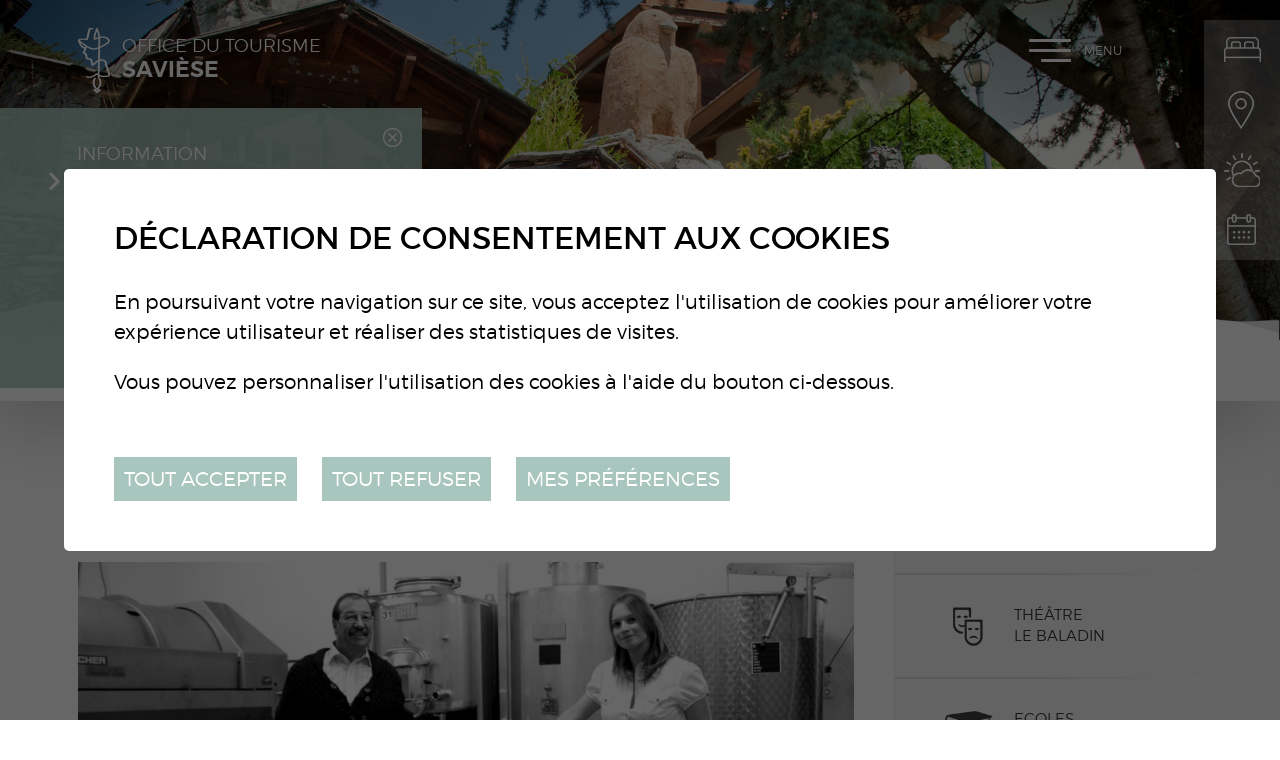

--- FILE ---
content_type: text/html; charset=UTF-8
request_url: https://www.saviese-tourisme.ch/fr/cave-727.html
body_size: 7885
content:


<!DOCTYPE html>
<html>
	<head>
		<!-- Google Default Consent -->
<script>
    window.dataLayer = window.dataLayer || [];
    function gtag() { dataLayer.push(arguments); }
    gtag('consent', 'default', {
        'analytics_storage': 'denied', //l’utilisateur permet-il la lecture et l’écriture de cookies dans son navigateur pour des besoins de mesure d’audience ?
        'ad_storage': 'denied', //l’utilisateur permet-il la lecture et l’écriture de cookies pour des besoins publicitaires ?
        'ad_user_data': 'denied', //l'utilisateur consent-il à ce que ses données personnelles soient utilisées à des fins publicitaires ? On parle ici du user_id, des données utilisateur hashées type email pour le suivi avancé des conversions ou du partage des fonctionnalités entre Google Ads et Google Analytics.
        'ad_personalization': 'denied' //l'utilisateur consent-il à ce que ses données soient utilisées à des fins de remarketing ?
    });
</script>
	

	   	<meta http-equiv="Content-type" content="text/html; charset=utf-8"/>
	   	<meta name="viewport" content="width=device-width, initial-scale=1">
	   	<link rel="canonical" href="https://www.saviese-tourisme.ch/fr/cave-727.html"/>
<link rel="alternate" hreflang="fr-CH" href="https://www.saviese-tourisme.ch/fr/cave-727.html"/>
	   	<title>La cave :: Office du tourisme de Savi&egrave;se : Valais : Suisse</title>
	   	<meta name="description" content="Situ&eacute;e sur un magnifique plateau au-dessus de la ville de Sion et dominant la plaine du Rh&ocirc;ne, Savi&egrave;se se r&eacute;jouit de votre visite."/>
	   	<meta name="keywords" content="La cave Situ&eacute;e sur un magnifique plateau au-dessus de la ville de Sion et dominant la plaine du Rh&ocirc;ne, Savi&egrave;se se r&eacute;jouit de votre visite."/>
	   	<meta property="og:image" content="https://www.saviese-tourisme.ch/data/images/galeries/_MG_5295.jpg"/>
	   	<meta property="og:title" content="La cave :: Office du tourisme de Savi&egrave;se : Valais : Suisse" />
		<meta property="og:description" content="Situ&eacute;e sur un magnifique plateau au-dessus de la ville de Sion et dominant la plaine du Rh&ocirc;ne, Savi&egrave;se se r&eacute;jouit de votre visite." />
		<meta property="og:url" content="https://www.saviese-tourisme.ch/fr/cave-727.html" />
		<link rel="apple-touch-icon" sizes="57x57" href="/favicons/apple-icon-57x57.png">
		<link rel="apple-touch-icon" sizes="60x60" href="/favicons/apple-icon-60x60.png">
		<link rel="apple-touch-icon" sizes="72x72" href="/favicons/apple-icon-72x72.png">
		<link rel="apple-touch-icon" sizes="76x76" href="/favicons/apple-icon-76x76.png">
		<link rel="apple-touch-icon" sizes="114x114" href="/favicons/apple-icon-114x114.png">
		<link rel="apple-touch-icon" sizes="120x120" href="/favicons/apple-icon-120x120.png">
		<link rel="apple-touch-icon" sizes="144x144" href="/favicons/apple-icon-144x144.png">
		<link rel="apple-touch-icon" sizes="152x152" href="/favicons/apple-icon-152x152.png">
		<link rel="apple-touch-icon" sizes="180x180" href="/favicons/apple-icon-180x180.png">
		<link rel="icon" type="image/png" sizes="192x192" href="/favicons/android-icon-192x192.png">
		<link rel="icon" type="image/png" sizes="32x32" href="/favicons/favicon-32x32.png">
		<link rel="icon" type="image/png" sizes="96x96" href="/favicons/favicon-96x96.png">
		<link rel="icon" type="image/png" sizes="16x16" href="/favicons/favicon-16x16.png">
		<meta name="msapplication-TileImage" content="/favicons/ms-icon-144x144.png">
		<meta name="google-site-verification" content="zXBva_1hEnAPAF1_vXb6v_Pl_x8RktWxMA9IdSamjD8" />
		<meta name="msvalidate.01" content="8F9F977B766D77B34385DE142B9CCD01" />
<link rel="stylesheet" type="text/css" href="/js/jquery/fancybox/jquery.fancybox-3.5.7.min.css?_v=3"/>
<link rel="stylesheet" type="text/css" href="/style/T1.css?_v=3"/>
<script src="/js/jquery/jquery-3.5.1.min.js?_v=3" type="text/javascript"></script>
<script src="/js/jquery/fancybox/jquery.fancybox-3.5.7.min.js?_v=3" type="text/javascript"></script>
<script src="/js/jquery/openbox.js?_v=3" type="text/javascript"></script>
<script src="/js/functions.js?_v=3" type="text/javascript"></script>
<script src="/js/mandatory.js?_v=3" type="text/javascript"></script>
<script src="/js/adminzone.js?_v=3" type="text/javascript"></script>
<script src="/plugin/menu/js/menu.js?_v=3" type="text/javascript"></script>
<script src="/plugin/googlemap/js/googlemap.js?_v=3" type="text/javascript"></script>
<script src="https://maps.googleapis.com/maps/api/js?key=AIzaSyDPyThDTl2IdjPFFEXG9iwfj0KZMGaRS6s&_v=3" type="text/javascript"></script>


<script>

</script>



<script>
$(document).ready(function()
{
	//valignAll();  //->A activer si besoin du valign
	openboxInit();
	doH1();
	animeMenu('menuMain','0',1);
animeMenu('menuBottomMain','0',1);
navigToParent($(this));
	
	
	//Fonction qui ajoute du JQuery sur les listes
	initList(true);
	
	$("#topHolder .scrolldown").click(function(evt){
		evt.preventDefault();
		$('html, body').animate({ scrollTop: $("#prepageHolder").position().top }, "slow");
	});
	
	$(".appearingchild").children().each(function(){
		var $me = $(this);
		$me.addClass("appearingelement");
		setShowing($me);
		$(window).on("scroll resize", function(){ 
			setShowing($me);	
		});
	});
	
	$("#youarehereCtn").each(function(){
		if($(this).width() < $(".toright",$(this)).width())
			$(this).addClass("txtoverflow");
		else
			$(this).removeClass("txtoverflow");
	});
});
function setShowing(elem)
{
	var $me = $(elem);
	var pos = getPositionView($me);
	if(pos=="outdown")
		$me.removeClass("showing").removeClass("fromtop");
	else if(pos=="outup")
		$me.removeClass("showing").addClass("fromtop");
	else
		$me.addClass("showing");
}
function getPositionView(elem)
{
    var docViewTop = $(window).scrollTop();
    var docViewBottom = docViewTop + $(window).height();

    var elemTop = $(elem).offset().top;
    var elemBottom = elemTop + $(elem).height();

    //return ((elemTop<docViewBottom) && (elemBottom>docViewTop));
    
    if(elemTop>docViewBottom)
    	return "outdown";
    
    if(elemBottom<docViewTop)
    	return "outup";
    
    return "inside";
}

//Fonction qui ajoute le code JQUERY sur les listes
function initList(bFirst)
{
	/*if(!bFirst)  //->A activer si besoin du valign
		valignAll($(".listCtn")); */
	
	//Insertion des codes pour les effets sur les listes Ex. over ou ouverture FAQ
	//ATTENTION: pour chaque nouvelle fonction, il faudra penser à mettre une classe "donescroll"
	
}
</script>
</head>
<body class="">
	<div id="dhtmltooltip"></div>
	<div id="mainPanel">
		<div id="leftPanel">
			<div class="mainctn">	
				<div class="close clear"><a href="#" class="cms_icons-croix_4">Menu</a></div>
				<div class="langsiteHolder"></div>
				<div class="menuHolder"><div id="menuMain"><ul id="ulmid_menu" class="menu0">
	<li id="mid_96" class="menu0 " >
		
		<a href="/fr/sortir-divertir-643.html" target="_self" class="menu0 menuselected cms_icons-chevron_1" style="">Sortir & se divertir</a>
		<ul id="ulmid_96" class="menu1">
	<li id="mid_124" class="menu1 divwrapper" >
		
		<a href="/fr/bienvenue-saviese-831.html" target="_self" class="menu1  cms_icons-chevron_1" style="">Bienvenue à Savièse</a>
		
		
	</li>
	<li id="mid_104" class="menu1 divwrapper" >
		
		<a href="/fr/manifestations-agenda-647.html" target="_self" class="menu1  cms_icons-chevron_1" style="">Manifestations / Agenda</a>
		
		
	</li>
	<li id="mid_100" class="menu1 divwrapper" >
		
		<a href="/fr/activites-644.html" target="_self" class="menu1  cms_icons-chevron_1" style="">Activités d'été</a>
		
		
	</li>
	<li id="mid_101" class="menu1 divwrapper" >
		
		<a href="/fr/activites-hiver-645.html" target="_self" class="menu1  cms_icons-chevron_1" style="">Activités  d'hiver</a>
		
		
	</li>
	<li id="mid_120" class="menu1 divwrapper" >
		
		<a href="/fr/activites-enfants-780.html" target="_self" class="menu1  cms_icons-chevron_1" style="">Activités pour enfants</a>
		
		
	</li>
	<li id="mid_102" class="menu1 divwrapper" >
		
		<a href="/fr/manger-boire-646.html" target="_self" class="menu1  cms_icons-chevron_1" style="">Manger & boire</a>
		
		
	</li>
	<li id="mid_117" class="menu1 divwrapper" >
		
		<a href="/fr/encaveurs-205.html" target="_self" class="menu1  cms_icons-chevron_1" style="">Encaveurs</a>
		
		
	</li>
	<li id="mid_118" class="menu1 divwrapper" >
		
		<a href="/fr/sports-loisirs-778.html" target="_self" class="menu1  cms_icons-chevron_1" style="">Sports et Loisirs</a>
		
		
	</li>
	<li id="mid_122" class="menu1 divwrapper" >
		
		<a href="/fr/saviese-roule-816.html" target="_self" class="menu1  cms_icons-chevron_1" style="">Savièse roule</a>
		
		
	</li>
	<li id="mid_103" class="menu1 divwrapper" >
		
		<a href="/fr/artisanat-bien-etre-687.html" target="_self" class="menu1  cms_icons-chevron_1" style="">Artisanat / Bien-être</a>
		
		
	</li>
	<li id="mid_119" class="menu1 divwrapper" >
		
		<a href="/fr/expositions-musee-779.html" target="_self" class="menu1  cms_icons-chevron_1" style="">Expositions / Musée</a>
		
		
	</li>
</ul>
		
	</li>
	<li id="mid_97" class="menu0 " >
		
		<a href="/fr/terroir-patrimoine-662.html" target="_self" class="menu0  cms_icons-chevron_1" style="">Terroir & patrimoine</a>
		<ul id="ulmid_97" class="menu1">
	<li id="mid_105" class="menu1 divwrapper" >
		
		<a href="/fr/produits-terroir-663.html" target="_self" class="menu1  cms_icons-chevron_1" style="">Produits du terroir</a>
		
		
	</li>
	<li id="mid_106" class="menu1 divwrapper" >
		
		<a href="/fr/agritourisme-784.html" target="_self" class="menu1  cms_icons-chevron_1" style="">Agritourisme</a>
		
		
	</li>
	<li id="mid_107" class="menu1 divwrapper" >
		
		<a href="/fr/patrimoine-bati-665.html" target="_self" class="menu1  cms_icons-chevron_1" style="">Patrimoine bâti</a>
		
		
	</li>
	<li id="mid_108" class="menu1 divwrapper" >
		
		<a href="/fr/patrimoine-naturel-666.html" target="_self" class="menu1  cms_icons-chevron_1" style="">Patrimoine naturel</a>
		
		
	</li>
	<li id="mid_109" class="menu1 divwrapper" >
		
		<a href="/fr/patrimoine-culturel-667.html" target="_self" class="menu1  cms_icons-chevron_1" style="">Patrimoine culturel</a>
		
		
	</li>
</ul>
		
	</li>
	<li id="mid_98" class="menu0 " >
		
		<a href="/fr/infos-pratiques-671.html" target="_self" class="menu0  cms_icons-chevron_1" style="">Infos pratiques</a>
		<ul id="ulmid_98" class="menu1">
	<li id="mid_110" class="menu1 divwrapper" >
		
		<a href="/fr/hebergements-672.html" target="_self" class="menu1  cms_icons-chevron_1" style="">Hébergements</a>
		
		
	</li>
	<li id="mid_111" class="menu1 divwrapper" >
		
		<a href="/fr/ouverture-918.html" target="_self" class="menu1  cms_icons-chevron_1" style="">Place de Binii - Camping-cars</a>
		
		
	</li>
	<li id="mid_126" class="menu1 divwrapper" >
		
		<a href="/fr/cube-informations-928.html" target="_self" class="menu1  cms_icons-chevron_1" style="">Cube informations - Binii</a>
		
		
	</li>
	<li id="mid_113" class="menu1 divwrapper" >
		
		<a href="https://www.meteosuisse.admin.ch/previsions-locales/saviese/1965.html#forecast-tab=detail-view" target="_blank" class="menu1  cms_icons-chevron_1" style="">Météo</a>
		
		
	</li>
	<li id="mid_114" class="menu1 divwrapper" >
		
		<a href="/fr/brochure-bisses-balades-413.html" target="_self" class="menu1  cms_icons-chevron_1" style="">Brochures</a>
		
		
	</li>
	<li id="mid_115" class="menu1 divwrapper" >
		
		<a href="/fr/adresses-utiles-685.html" target="_self" class="menu1  cms_icons-chevron_1" style="">Adresses utiles</a>
		
		
	</li>
	<li id="mid_116" class="menu1 divwrapper" >
		
		<a href="/fr/office-tourisme-saviese-49.html" target="_self" class="menu1  cms_icons-chevron_1" style="">Contact</a>
		
		
	</li>
</ul>
		
	</li>
</ul></div></div>
			</div>
			<div class="circle left"></div>
			<div class="circle bottom"></div>
			<div class="mapline"></div>
		</div>
		<div id="topHolder" class="mainholder">
			<div id="sliderCtn">
	<div class="sliderElementCtn">
		<a href="#" target="_self" class="sliderElement current" rel="1" data-img="/data/images/slider/interieur/ete/slide1.jpg" style='background-image:url(/data/images/slider/interieur/ete/slide1.jpg)'>
			<div class="slogan empty"><span></span></div>
		</a>
		<a href="#" target="_self" class="sliderElement " rel="2" data-img="/data/images/slider/interieur/ete/slide2.jpg" >
			<div class="slogan empty"><span></span></div>
		</a>
		<a href="#" target="_self" class="sliderElement " rel="3" data-img="/data/images/slider/interieur/ete/slide4.jpg" >
			<div class="slogan empty"><span></span></div>
		</a>
		<a href="#" target="_self" class="sliderElement " rel="4" data-img="/data/images/slider/interieur/ete/slide3.jpg" >
			<div class="slogan empty"><span></span></div>
		</a>
	</div>
	<a href="#" class="arrow sliderNext cms_icons-chevron_1"></a>
	<a href="#" class="arrow sliderPrev cms_icons-chevron_1"></a>
	<div id="bullets"></div>
</div>	

<script>
(function(){ 
	
	var ctn = "#sliderCtn";
	var configSlide = "horizontal";
	var configBullet = true;
	var configArrow = false;
	
	//Config css for animation. Use !important on .sliderElement.current to avoid transition of current element (exemple with opacity)
	var configCurrent =  { "top":"0%", "left":"0%",    "opacity":1, "z-index":1, "display":"block" }; //keep left and right in % to avoid error between pixel and percent (safari)
	var configPrevious = { "top":"0%", "left":"-100%", "opacity":1, "z-index":2, "display":"block" };
	var configNext =     { "top":"0%", "left":"100%",  "opacity":1, "z-index":2, "display":"block" };
	
	if(configSlide == "opacity")
	{
		configPrevious = { "top":"0%", "left":"0%", "opacity":0, "z-index":2, "display":"block" };
		configNext =     { "top":"0%", "left":"0%", "opacity":0, "z-index":2, "display":"block" };
	}
	
	var animTime = 1000;
	
	var $elCtn = $(ctn + " .sliderElementCtn");
	var iCptElement = $(".sliderElement",$elCtn).length;
	
	var $current = $(".current",$elCtn);
	var iCurrent = parseInt($current.attr("rel"));
	var inprogress = false;
	
	var doSlide = function(pIdx, pCurrentGoTo, pAppearingStartTo){
		if(inprogress) return;
		inprogress = true;
		
		if(pIdx>iCptElement)
			pIdx = 1;
		else if(pIdx<1)
			pIdx = iCptElement;
		
		//Activation de la bullet
		$("#bullets a").removeClass("active");
		$("#bullet"+pIdx).addClass("active");
		
		var $appearing = $(" .sliderElement[rel="+ pIdx + "]",$elCtn);
		var $img = $("<img />").on("load", function(){
			$appearing.css("background-image", "url(" + $(this).attr("src") + ")");
			$current.animate( pCurrentGoTo , animTime, function(){ $(this).removeClass("current").removeAttr("style"); });
			$appearing.css(pAppearingStartTo).animate(configCurrent, animTime, function(){ $current = $(this); $current.addClass("current"); iCurrent = pIdx; inprogress=false; });
		}).attr("src", $appearing.attr("data-img"));
	};
	
	//Enlève le clic sur les href à # et donc pas de lien à suivre
	$(ctn + " a.sliderElement[href='#']").addClass("cursor").click(function(evt){ evt.preventDefault(); });
	
	//On bloc les effets si il n'y qu'un seul élément
	if(iCptElement<=1)
	{
		//On enlève les bullets et les flèches
		$('#bullets').css('display','none');
		$(ctn +' .arrow').css('display','none');
	}
	else
	{
		//Création des bullets de navigation
		if(configBullet)
		{
			for(var i=1 ; i <= iCptElement; i++)
			{
				var isActive = (i==1)?"active":"";
				$("<a href='#' class='"+isActive+"' id='bullet"+ i +"'></a>").click(function(ev){ ev.preventDefault(); if($(this).hasClass("active")) return; var index = parseInt($(this).attr("id").replace("bullet","")); execute(function(){ doSlide(index, configPrevious, configNext); }); }).appendTo("#bullets");
			}
			
			$("#bullets").css("margin-top", (-1)*$("#bullets").height()/2);
		}
	}
	
	//Gestion des flèches
	if(configArrow)
	{
		$(ctn + " a.sliderNext").click(function(evt){ evt.preventDefault();  execute(function(){ doSlide((iCurrent+1), configPrevious, configNext); }); });
		$(ctn + " a.sliderPrev").click(function(evt){ evt.preventDefault(); execute(function(){ doSlide((iCurrent-1), configNext, configPrevious); }); });
	}
	else
		$(ctn +' .arrow').css('display','none');


	
	//Execute la fonction de callback et stop et restart interval si il y en a un car en mobile on pas pas de hover qui stop l'interval
	var execute = function(pCallback){
		var isinterval = (interval!=null); 
		if(isinterval) 
			sliderInterval();
		
		pCallback();
		
		if(isinterval) 
			sliderInterval();
	};
	
	//Ajout du défilement automatique: sliderInterval() start or stop interval depend if an interval is running
	var interval = null;
	var sliderInterval = function(){
		if(interval)
		{
			clearInterval(interval);
			interval = null;
		}
		else
			interval = setInterval(function(){ doSlide((iCurrent+1), configPrevious, configNext); } , 6000);
	}
	
	if(iCptElement>1)
		{
			//Ajout du swipe
			swipe(ctn, function(){ execute(function(){ doSlide((iCurrent+1), configPrevious, configNext); }); }, function(){ execute(function(){ doSlide((iCurrent-1), configNext, configPrevious); }); });
		
			sliderInterval();
			
			//Effet pour couper le défilement au survol
			$(ctn).hover(function(){ sliderInterval(); }, function(){ sliderInterval(); });
		}
	
	
})();
</script>
			<a class="saviese-bienvenue" href="/"></a>
			<a class="scrolldown cms_icons-fleche_3" href="#"></a>
			<div class="fullsize">
				<div class="mainctn">
					<a class="saviese" href="/"><span>Office du tourisme</span>Savièse</a>
					<div class="langsiteHolder"><!-- PlaceHolder for langsite --></div>
					<a id="menuIcone">Menu<span class="line"></span></a>
				</div>
			</div>
			<div id="blocAlertes"><script type="text/javascript">
$(document).ready(function()
{
	$('#cartoucheInformationsCartoucheCtn .close').click(function() {
		$("#blocAlertes").hide('slow');
		//$(this).parent().parent().css('padding','0px');
		$.post("/fr/cave-727/cartoucheInformations-informationclosed-1005/ajaxmanager-plug-cartoucheInformations-fct-setInformationClosed.html");
	})	
});
</script>
<div id="cartoucheInformationsCartoucheCtn" class="cartoucheCtn">
	<div class="cartoucheElementCtn">
			<a class="cartoucheElement" href="http://www.muscat-en-fete.ch" target="_blank" style="">
				<span class="txt">
					<span class="date">Information</span>
					<h6>Muscat en Fête 2025</h6>
					<span class="resume">Rendez-vous le 20 septembre à la place de la Maison de Commune ! Dès 11h ouverture de la Rue Gourmande et animations des sociétés locales. À 19h Ouverture de la soirée avec DJ Jesus (19h-22h) puis DJ ZEBRA...</span>
					<span class="plus">Plus d'infos</span>
				</span>
			</a>
		<div class="divwrapper"></div>
		<div class="close"></div>
	</div>
</div></div>
			<div class="direct clear">
				<a href="/fr/hebergements-672.html" class="hebergement cms_icons-chevron_1">Hébergements</a>
				<a href="/fr/plan-saviese-683.html" class="plan cms_icons-chevron_1">Plan de Savièse</a>
				<a href="http://www.meteocentrale.ch/fr/europe/suisse/temps-saviese/details/N-3516861/" target="_blank" class="meteo cms_icons-chevron_1">Météo</a>
				<a href="/fr/manifestations-agenda-647.html" class="photo cms_icons-chevron_1">Manifestations / Agenda</a>
			</div>
		</div>
		<div id="prepageHolder" class="mainholder">
	<div class="mainctn clear">
		<div id="youarehereCtn"><div class="toright"><a href="/fr/cave-727.html" class="cms_icons-chevron_1">La cave</a></div></div>
		<div id="printsendCtn" class="clear">
	<a href="javascript:var win=window.open('/noindex/fr/cave-727.html?media=print&plugin=printsend-print-1','print', 'width=500, height=500,scrollbars=1, resizable=1');" class="cms_icons-imprimante" title="Imprimer le contenu de cette page"></a>
	<!-- a href="/noindex/fr/cave-727.html?media=print&plugin=printsend-pdf-1" class="cms_icons-doc_pdf_1" title="Télécharger cette page en PDF"></a>
	<a href="/noindex/fr/cave-727/ajaxmanager-plug-printsend-fct-sendAFriendView-returnformat-html.html" target="openbox" onclick="void('openbox.ajax')" class="cms_icons-enveloppe_2" title="Recommander cette adresse à un ami"></a>
	<a class="addthis_button_facebook cms_icons-facebook_1" title="Facebook"><img src="/template/image/vide.gif"></a>
	<a class="addthis_button_twitter cms_icons-twitter_1" title="Twitter"><img src="/template/image/vide.gif"></a --> 
</div>
	</div>
</div>
<div id="pageHolder" class="mainholder">
	<div class="mainctn clear">
		<div class="maincol">
			<div class="mainctn appearingchild">
				<div lang="Entête de la page" id="galleryimage">
	<div id="galleryimageContextMenu" class="zoneMenu"></div>
	<div id="galleryimageHeadCtn" class="headCtn clear">
		<h1>La cave</h1>
		<h2></h2>
		<div class="img " style="display:none;"></div>
	</div>
	<img class="galleryimageInner" src="/data/images/galeries/_MG_5295.jpg" border=0/>
</div>
				
				
				
				
				
				
				
				
				
				
			</div>	
		</div>
		<div class="rightcol">
			<div class="mainctn appearingchild">
				<div id="otherSaviese" class="clear">
					<a class="commune doh1 firstword" href="http://www.saviese.ch" target="_blank">Municipalité de Savièse</a>
					<a class="baladin doh1 firstword" href="http://www.lebaladin.ch" target="_blank">Théâtre le Baladin</a>
					<a class="ecole doh1 firstword" href="https://www.ecoles-saviese.ch" target="_blank">Ecoles Savièse</a>
					<a class="ludo doh1 firstword" href="https://www.ludotheque-saviese.ch" target="_blank">Ludothèque Savièse</a>
				</div>
				<div id="agendaexternalCartouche">
	<textarea readonly><!DOCTYPE html>
<html>
<head>


<script>

</script>

<script>
$(document).ready(function()
{
	
});
</script>
</head>
<body>
<div id="cartoucheAgendaCartoucheCtn" class="cartoucheCtn clear">
	<h5>
		<span class="interieur">Agenda</span>
		<span class="home doh1 firstword">Agenda Saviésan</span>
	</h5>
	<div class="cartoucheElementCtn">
			<a class="cartoucheElement direct" href="https://www.lebaladin.ch/fr/raisins-colere-1171.html" target="_blank">
				<div class="date">
					<div class="dateinfo">
						<div class="datedisplay">
				  			<div class="jourListe ">13</div>
							<div class="moisListe">Nov.</div>
						</div>
					</div>
				</div>
				<div class="txt">
					<h6>Les raisins de la colère</h6>
					<span class="fulldate">Jeudi 13 novembre 2025</span>
		    		<span class="lieu">Théâtre le Baladin</span>
					<span class="cat">Spectacles</span>
					
				</div>
			</a>
			<a class="cartoucheElement direct" href="https://www.lebaladin.ch/fr/elena-nagapetyan-1164.html" target="_blank">
				<div class="date">
					<div class="dateinfo">
						<div class="datedisplay">
				  			<div class="jourListe ">14</div>
							<div class="moisListe">Nov.</div>
						</div>
					</div>
				</div>
				<div class="txt">
					<h6>ELENA NAGAPETYAN</h6>
					<span class="fulldate">Vendredi 14 novembre 2025</span>
		    		<span class="lieu">Théâtre le Baladin</span>
					<span class="cat">Spectacles</span>
					
				</div>
			</a>
		<div class="divwrapper"></div>
	</div>
	<a class="more cms_icons-chevron_1" href="/fr/agenda-saviesan-1684.html" style="">Toutes les manifestations</a>
</div>	
</body>
</html></textarea>
</div>
<script>
$(document).ready(function(){
	var $myFrame = $("<iframe>").css({"width":0, "height":0, "border":0 });
	$myFrame.appendTo($("body"));
	$myFrame[0].contentWindow.$ = $; //passe le $ (=jquery) pour éviter de lever une erreur dans la console
	var doc = $myFrame[0].contentWindow.document;
	var $body = $('body',doc);
    
    $body.append($("#agendaexternalCartouche > textarea").val());
    $("#agendaexternalCartouche").html($body.html());
	$myFrame.remove();
	
	$("#agendaexternalCartouche a").each(function(){
		var href = $(this).attr("href");
		if($(this).hasClass("direct"))
		{
			if(href.indexOf(window.location.origin)==0)
				$(this).attr("target","_self");
			else if(href.indexOf("/")==0)
				$(this).attr("href", "https://www.saviese.ch" + href);
			return;
		}
		else if($(this).hasClass("more"))
		{
			$(this).attr("href", "/fr/manifestations-agenda-647.html");
			return;
		}
		
		var newHref = "/fr/manifestations-agenda-647.html" + "?aextdetail=" + encodeURIComponent(href);
		$(this).attr("href", newHref);
	});
});
</script>
			</div>
		</div>
	</div>
	<div class="circle"></div>
	
</div>
		<div id="footerHolder" class="mainholder">
			<div class="mainholder part1">
				<div class="mainctn clear">
					<div class="content clear">
						<div class="adresse" itemscope itemtype="http://schema.org/PostalAddress">
							<span itemprop="name">Office du Tourisme de Savièse</span>
						    <span itemprop="postOfficeBoxNumber" class="cms_icons-enveloppe_1">Case postale 143</span> 
						    <span class="cms_icons-pin_map_1"><span itemprop="postalCode">1965</span> <span itemprop="addressLocality">Savièse</span></span>   
						    <!-- span itemprop="telephone" class="cms_icons-phone">027 395 27 37</span -->   
						    <span id="buildM_588f5c0f2fb69" class="cms_icons-mail"><script>buildMail("buildM_588f5c0f2fb69", "info", "saviese-tourisme.ch");</script></span>
	 					</div>
						<!-- div class="horaire">
							<span class="title">Horaires d'ouverture</span>
							<span class="cms_icons-fleche_1">Lundi, jeudi, vendredi de 09h00 à 12h00.</span>
						</div -->
					</div>
					<div class="reseaux clear">
						<div class="certif">
							<a class="citeenergie" href="https://www.local-energy.swiss/fr/programme/energiestadt.html#/" target="_blank"></a>
							<a class="communesante" href="https://www.labelcommunesante.ch/" target="_blank"></a>
							<a class="vsexc" href="http://www.valais-excellence.ch/" target="_blank"></a>
							<a class="iso9001" href="https://www.iso.org/fr/iso-9001-quality-management.html" target="_blank"></a>
							<a class="iso14001" href="https://www.iso.org/fr/iso-14001-environmental-management.html" target="_blank"></a>
						</div>
						<a class="cms_icons-facebook_2" href="https://fr-fr.facebook.com/OfficeDuTourisme" target="_blank"></a>
						<a class="googleplay cms_icons-fleche_1" href="https://play.google.com/store/apps/details?id=ch.alpsoft.otsaviese" target="_blank"></a>
						<a class="appstore cms_icons-fleche_1" href="https://itunes.apple.com/us/app/saviese-tourisme/id1179441072" target="_blank"></a>
					</div>
					<div class="pacapona">PA CAPONA</div>
				</div>
			</div>
			<div class="mainholder part2">
				<div class="mainctn">
					<div class="menubottom"><div id="menuBottomMain"><ul id="ulmid_menuBottom" class="menu0">
	<li id="mid_99" class="menu0 " >
		
		<a href="/fr/office-tourisme-saviese-49.html" target="_self" class="menu0  cms_icons-chevron_1" style="">Contact</a>
		
		
	</li>
	<li id="mid_43" class="menu0 " >
		
		<a href="/fr/liens-167.html" target="_self" class="menu0  cms_icons-chevron_1" style="">Liens</a>
		
		
	</li>
	<li id="mid_93" class="menu0 " >
		
		<a href="/fr/homepage/mentionslegales-view-1.html" target="_self" class="menu0  cms_icons-chevron_1" style="">Mentions légales</a>
		
		
	</li>
	<li id="mid_94" class="menu0 " >
		
		<a href="/fr/homepage/sitemap-view-1.html" target="_self" class="menu0  cms_icons-chevron_1" style="">Plan du site</a>
		
		
	</li>
</ul></div></div>
					<div class="powered"><a href="https://www.boomerang.ch/" target="_blank"></a></div>
				</div>
			</div>
			<div class="circle"></div>
		</div>
	</div>
	<div id="disclaimerCtn">
	<div class="disclaimer">
		<h2>Déclaration de consentement aux cookies</h2>
		<div class="txt"><p>En poursuivant votre navigation sur ce site, vous acceptez l'utilisation de cookies pour améliorer votre expérience utilisateur et réaliser des statistiques de visites.</p>
			                                <p>Vous pouvez personnaliser l'utilisation des cookies à l'aide du bouton ci-dessous.</p></div>
		<a class="close ok" href="#">Tout accepter</a>
		<a class="close ko" href="#">Tout refuser</a>
		<a class="close" href="/fr/homepage/protectiondonnees-view-1.html">Mes préférences</a>
		
	</div>	
	<script>
		$(document).ready(function(){	
			$('#disclaimerCtn .close').click(function(evt){

				$('#disclaimerCtn').addClass("hide");
				if($(this).hasClass("ok"))
				{
					evt.preventDefault();
					$.post("/fr/cave-727/protectiondonnees-disclaimer-OK/ajaxmanager-plug-protectiondonnees-fct-setDisclaimer.html",function(){
						window.location.reload();
					});
				}
				else
				{
					if($(this).hasClass("ko"))
					{
						evt.preventDefault();
						$.post("/fr/cave-727/protectiondonnees-disclaimer-KO/ajaxmanager-plug-protectiondonnees-fct-setDisclaimer.html",function(){
							window.location.reload();
						});
					}
				}
			}); 
		});
	</script>
</div>
</body>
</html>

--- FILE ---
content_type: text/css; charset: UTF-8;charset=UTF-8
request_url: https://www.saviese-tourisme.ch/style/T1.css?_v=3
body_size: 19735
content:
/*************** FONTS  *******************/
@import url("../fonts/cms_icons/cms_icons.css");

@font-face {
    font-family: 'montserrat';
    src: url('/fonts/montserrat-light-webfont.eot');
    src: url('/fonts/montserrat-light-webfont.eot?#iefix') format('embedded-opentype'),
         url('/fonts/montserrat-light-webfont.woff2') format('woff2'),
         url('/fonts/montserrat-light-webfont.woff') format('woff'),
         url('/fonts/montserrat-light-webfont.ttf') format('truetype'),
         url('/fonts/montserrat-light-webfont.svg#montserratlight') format('svg');
    font-weight:normal;
    font-style:normal;
}
@font-face {
    font-family: 'montserrat';
    src: url('/fonts/montserrat-lightitalic-webfont.eot');
    src: url('/fonts/montserrat-lightitalic-webfont.eot?#iefix') format('embedded-opentype'),
         url('/fonts/montserrat-lightitalic-webfont.woff2') format('woff2'),
         url('/fonts/montserrat-lightitalic-webfont.woff') format('woff'),
         url('/fonts/montserrat-lightitalic-webfont.ttf') format('truetype'),
         url('/fonts/montserrat-lightitalic-webfont.svg#montserratlight_italic') format('svg');
    font-weight:normal;
    font-style:italic;

}
@font-face {
    font-family: 'montserrat';
    src: url('/fonts/montserrat-regular-webfont.eot');
    src: url('/fonts/montserrat-regular-webfont.eot?#iefix') format('embedded-opentype'),
         url('/fonts/montserrat-regular-webfont.woff2') format('woff2'),
         url('/fonts/montserrat-regular-webfont.woff') format('woff'),
         url('/fonts/montserrat-regular-webfont.ttf') format('truetype'),
         url('/fonts/montserrat-regular-webfont.svg#montserratregular') format('svg');
    font-weight:500;
    font-style:normal;
}

@font-face {
    font-family: 'montserrat';
    src: url('/fonts/montserrat-semibold-webfont.eot');
    src: url('/fonts/montserrat-semibold-webfont.eot?#iefix') format('embedded-opentype'),
         url('/fonts/montserrat-semibold-webfont.woff2') format('woff2'),
         url('/fonts/montserrat-semibold-webfont.woff') format('woff'),
         url('/fonts/montserrat-semibold-webfont.ttf') format('truetype'),
         url('/fonts/montserrat-semibold-webfont.svg#montserratsemi_bold') format('svg');
    font-weight:bold; /*700*/
    font-style:normal;
}
@font-face {
    font-family: 'montserrat';
    src: url('/fonts/montserrat-semibolditalic-webfont.eot');
    src: url('/fonts/montserrat-semibolditalic-webfont.eot?#iefix') format('embedded-opentype'),
         url('/fonts/montserrat-semibolditalic-webfont.woff2') format('woff2'),
         url('/fonts/montserrat-semibolditalic-webfont.woff') format('woff'),
         url('/fonts/montserrat-semibolditalic-webfont.ttf') format('truetype'),
         url('/fonts/montserrat-semibolditalic-webfont.svg#montserratsemibold_italic') format('svg');
    font-weight:bold; /*700*/
    font-style:italic;
}
@font-face {
    font-family: 'montserrat';
    src: url('/fonts/montserrat-bold-webfont.eot');
    src: url('/fonts/montserrat-bold-webfont.eot?#iefix') format('embedded-opentype'),
         url('/fonts/montserrat-bold-webfont.woff2') format('woff2'),
         url('/fonts/montserrat-bold-webfont.woff') format('woff'),
         url('/fonts/montserrat-bold-webfont.ttf') format('truetype'),
         url('/fonts/montserrat-bold-webfont.svg#montserratsemibold_italic') format('svg');
    font-weight:800;
    font-style:normal;
}
@font-face {
    font-family: 'montserrat';
    src: url('/fonts/montserrat-extrabold-webfont.eot');
    src: url('/fonts/montserrat-extrabold-webfont.eot?#iefix') format('embedded-opentype'),
         url('/fonts/montserrat-extrabold-webfont.woff2') format('woff2'),
         url('/fonts/montserrat-extrabold-webfont.woff') format('woff'),
         url('/fonts/montserrat-extrabold-webfont.ttf') format('truetype'),
         url('/fonts/montserrat-extrabold-webfont.svg#montserratextrabold') format('svg');
    font-weight:900;
    font-style:normal;
}

/*************** STYLE DE BASE  *******************/
#test
{
	display:block;
	top:0;left:0;
	width:100%;
	height:100%;
}
body
{
	position:relative;
	margin:0;
	padding:0;
	font-family: montserrat;
    font-size:17px;
	font-weight:normal; /*=light*/
	line-height: 1.8;
    color:#3b3b3b;
	background:#ffffff;
}
audio, img[_wpro_media_data*='.mp3'].wproFilePlugin
{
	display:block;
	width:100%;
	box-sizing:border-box;
	height:40px;
}

.bgEditor
{
    background-color: #ffffff;
}

.clear:after
{
	content:"";
	display:block;
	clear:both;
}

/* CONTAINERS PRINCIPAUX */
.mainholder
{
	position:relative;
	display:block;
}

.mainctn
{
	position:relative;
	display:block;
	max-width:776px;
	margin:0 auto 0 auto;
	padding:0 10px 0 10px;
}

.home .mainctn, #pageHolder .mainctn, #mainPanel.open #topHolder .fullsize .mainctn
{
	max-width:1124px;
}

#pageHolder .mainctn .mainctn
{
	max-width:776px;
	padding:0;
}
@media only screen and (min-width:1144px)
{
	.mainctn
	{
		max-width:1124px;
	}
}
.fullsize
{
	position:absolute;
	top:0;left:0;right:0;bottom:0;
}

.appearingchild > .appearingelement /*default from bottom*/
{
	opacity:0;
	transform:translateY(50px);
}
.appearingchild > .appearingelement.fromtop
{
	transform:translateY(-50px);
} 
.appearingchild > .appearingelement.showing
{
	opacity:1;
	transform:translateY(0);
	transition:transform 1s, opacity 1s;
}

#topHolder
{
	max-height:500px;
	min-height:250px;
	z-index:3;
	background:#ffffff;
}
#topHolder:before
{
	content:"";
	display:block;
	padding-top:26.05%;
}
.home #topHolder
{
	max-height:840px;
	min-height:580px;
}
.home #topHolder:before
{
	padding-top:43.75%;
}

#topHolder:after
{
	content:"";
	position:absolute;
	bottom:0;
	left:0;right:0;
	height:21.6%;
	max-height:108px;
	background:url(/template/image/montagnes.png) no-repeat center center;
	background-size:auto 100%;
	z-index:1;
}
@media only screen and (min-width:641px)
{
	#topHolder
	{
		min-height:340px;
	}
}
@media only screen and (min-width:1144px)
{
	#topHolder:after
	{
		background-size:100% 100%;
	}	
}

#topHolder .saviese-bienvenue
{
	display:none;
}
.home #topHolder .saviese-bienvenue
{
	display:block;
	position:absolute;
	top:50%;
	left:50%;
	width:20.16%;
	margin-left:-150px; /*min-width/2*/
	margin-top:-152px; /*height au ratio de la min-width / 2*/
	min-width:300px;
	max-width:387px;
	max-height:305px;
	background:url(/template/image/saviese-bienvenue-v2025.png) no-repeat center center;
	background-size:contain;
	z-index:2;
	-webkit-animation: hometxtdown 2s linear 1 forwards;
	-moz-animation: hometxtdown 2s linear 1  forwards;
	animation: hometxtdown 2s linear 1 forwards;
}
.home #topHolder .saviese-bienvenue:before
{
	content:"";
	display:block;
	padding-top:78.812%;
	}
@media only screen and (min-width:1488px) /*taille ecran ou l'image est plus grand que la min-width: min-width*100/20.37 (largeur image) */
{
	.home #topHolder .saviese-bienvenue
	{
		margin-left:-10.08%; /*20.16%/2*/
		margin-top: calc((20.16% * 79.59/100)/2*(-1));
	}
}

@-webkit-keyframes hometxtdown {
	0% { top:40%; opacity:0;transform:rotateX(-75deg); }
	100% { top:50%; opacity:1;transform:rotateY(0); }
}
@-moz-keyframes hometxtdown {
	0% { top:40%; opacity:0;transform:rotateX(-75deg); }
	100% { top:50%; opacity:1;transform:rotateY(0); }
}
@keyframes hometxtdown {
	0% { top:40%; opacity:0;transform:rotateX(-75deg); }
	100% { top:50%; opacity:1;transform:rotateY(0); }
}

#topHolder .scrolldown
{
	display:none;
}
.home #topHolder .scrolldown
{
	position:absolute;
	display:block;
	left:50%;
	bottom:15%;
	margin-left:-24px;
	font-size:46px;
	line-height:.87;
	color:#ffffff;
	z-index:2;
}

#topHolder .mainctn
{
	z-index:1;
}
#topHolder .mainctn .saviese
{
	position:absolute;
	top:35px;
	left:10px;
	padding-left:44px;
	font-size: 22px;
	line-height:normal;
  	color: #ffffff;
  	font-weight: bold;
  	text-transform: uppercase;
  	text-shadow: 0px 1px 7px rgba(0, 0, 0, 0.35);
	transition:opacity .75s;
}
#topHolder .mainctn .saviese > span
{
	display:block;
	font-size:18px;
	font-weight:normal;
}
#topHolder .mainctn .saviese:before
{
	content:"";
	position:absolute;
	left:0;
	top:50%;
	margin-top:-32px;
	width:32px;
	height:65px;
	background:url(/template/image/saviese-tourisme-v2025.png) no-repeat center center;
	background-size:contain;
}
#mainPanel.open #topHolder .mainctn .saviese
{
	opacity:0;
}
.home #topHolder .mainctn .saviese
{
	display:none;
}

#topHolder .direct
{
	display:none;
}
@media only screen and (min-width:641px)
{
	#topHolder .direct
	{
		position:absolute;
		display:block;
		right:0;
		top:0;
		z-index:1100;
	}
	
	.home #topHolder .direct
	{
		top:50%;
		margin-top:-150px; /*5 liens de 60px*/
	}
	
	#topHolder .direct a
	{
		position:relative;
		display:block;
		float:right;
		clear:both;
		max-width:0;
		padding:0 0 0 76px;
		font-size:15px;
		font-weight:500;
		line-height:60px;
		white-space:nowrap;
		overflow:hidden;
		color: #3b3b3b;
		background:rgba(255,255,255, .28);
		transition:all .5s;
	}
	
	#topHolder .direct a:after
	{
		content:"";
		position:absolute;
		width:40px;
		height:40px;
		top:50%;
		left:18px;
		margin:-20px 0 0 0;
		background:url(/template/image/direct.png) no-repeat;
		background-size:215% auto;
	}
	#topHolder .direct a:before
	{
		position:absolute;
		right:-10px;
		top:50%;
		margin-top:-5px;
		font-size: 10px;
		color:#a9c6be;
		transition:right .5s;
	}
	#topHolder .direct a:hover
	{
		max-width:500px;
		padding-right:60px;
		background:rgba(255,255,255,1);
	}
	#topHolder .direct a:hover:before
	{
		right:20px;
	}
	
	#topHolder .direct a.hebergement:after
	{
		background-position:left 0;
	}
	#topHolder .direct a.hebergement:hover:after
	{
		background-position:right 0;
	}
	#topHolder .direct a.plan:after
	{
		background-position:left 33.33%;
	}
	#topHolder .direct a.plan:hover:after
	{
		background-position:right 33.33%;
	}
	#topHolder .direct a.meteo:after
	{
		background-position:left 66.66%;
	}
	#topHolder .direct a.meteo:hover:after
	{
		background-position:right 66.66%;
	}
	#topHolder .direct a.photo:after
	{
		background-position:left 100%;
	}
	#topHolder .direct a.photo:hover:after
	{
		background-position:right 100%;
	}
}
@media only screen and (min-width:1144px)
{
	#topHolder .direct
	{
		top:50%;
		margin-top:-150px; /*5 liens de 60px*/
	}
}


#prepageHolder
{
	display:none;
	background:#ffffff;
	box-shadow:-15px 15px 75px 0 rgba(0,0,0,.25);
	z-index:2;	
}
.home #prepageHolder
{
	display:block;
	padding:0 0 20px 0;
}
@media only screen and (min-width:641px)
{
	#prepageHolder
	{
		display:block;
		padding:20px 0 20px 0;
	}
	.home #prepageHolder
	{
		padding:40px 0 40px 0;
	}
	.home #prepageHolder .mainctn
	{
		text-align:center;
	}
}
@media only screen and (min-width:1144px)
{
	.home #prepageHolder
	{
		padding:60px 0 60px 0;
		
	}
}

#pageHolder
{
	z-index:1;
}

#pageHolder .mainctn
{
	padding-top:30px;
	z-index:2;
}

@media only screen and (min-width:641px)
{
	#pageHolder .mainctn
	{
		padding-top:60px;
		padding-bottom:50px;
	}
	#pageHolder > .circle
	{
		position:absolute;
		display:block;
		top:0;bottom:0;right:100%;
		width:428px;
		margin-right:-40%;
		z-index:1;
		overflow:hidden;
		right:100%;
	}
	#pageHolder > .circle:before
	{
		content:"";
		position:absolute;
		display:block;
		top:550px;
		right:0;
		background:#ffffff;
		width:200%;
		padding-top:200%;
		border:180px solid #f9f8f4;
		border-radius:50%;
	}
}
@media only screen and (min-width:1144px)
{
	#pageHolder:after
	{
		content:"";
		position:absolute;
		top:0;bottom:0;right:0;
		width:calc((100% - 1124px)/2 + 308px);
		min-width:318px; /*+10 on 308 to compense padding-right:10px of mainctn*/
		box-sizing:border-box;
		background:#f8f8f8;
		border-left:1px solid #ededec;
		z-index:1;
	}
	#pageHolder > .circle
	{
		margin-right:-22%;
	}
}

#pageHolder .mainctn .rightcol
{
	position:relative;
	display:block;
	box-sizing:border-box;
	margin:50px -10px 0 -10px;
	padding:30px 10px 0 10px;
	background:#f8f8f8;
	background-image: -webkit-linear-gradient(top, #e6e6e6 0,transparent 40px);
	background-image: -moz-linear-gradient(top, #e6e6e6 0,transparent 40px);
	background-image: -ms-linear-gradient(top, #e6e6e6 0,transparent 40px);
	background-image: -o-linear-gradient(top, #e6e6e6 0,transparent 40px);
	background-image:linear-gradient(to bottom, #e6e6e6 0, transparent 40px);
}


@media only screen and (min-width:1144px)
{
	#pageHolder .mainctn .maincol
	{
		float:left;
		width:100%;
		max-width:776px;
	}
	#pageHolder .mainctn .rightcol
	{
		float:right;
		width:100%;
		max-width:308px;
		margin:0;
		padding:0;
		background:none;
	}	
}


#otherSaviese
{
	position:relative;
	display:block;
	font-size:0;
}
#otherSaviese a
{
	position:relative;
	display:block;
	padding:20px 0 22px 100px;
	font-size: 15px;
	font-weight:normal;
	line-height: 1.4;
  	color: #3b3b3b;
  	text-transform: uppercase;
}

#otherSaviese a span
{
	position:relative;
	display:block;
}

#otherSaviese a:before
{
	content:"";
	position:absolute;
	left:0;
	top:50%;
	margin-top:-20px;
	width:68px;
	height:39px;
	background:url(/template/image/othersaviese.png) no-repeat;
	background-size:206% auto;
}

#otherSaviese a.commune:before
{
	background-position:left 0;
}
#otherSaviese a.tourisme:before
{
	background-position:left 50%;
}

#otherSaviese a.baladin:before
{
	background-position:left 100%;
}

#otherSaviese a.ecole:before
{
	background:url(/template/image/othersaviese-ecole.png) no-repeat;
	background-size:206% auto;
	background-position:left 100%;
}
#otherSaviese a.ludo:before
{
	background:url(/template/image/othersaviese-ludotheque.png) no-repeat;
	background-size:206% auto;
	background-position:left 100%;
}

#otherSaviese a:after
{
	content:"";
	position:absolute;
	bottom:0;left:0;
	width:100%;
	height:2px;
	background:#e1e1e1;
}

.home #otherSaviese a.ludo:after
{
	content:none;
}

@media only screen and (min-width:641px)
{
	.home #otherSaviese
	{
		display:inline-block;
		margin:0;
	}
	
	.home #otherSaviese:before
	{
		content:"";
		position:absolute;
		left:0;right:0;
		top:36px;
		height:1px;
		background:#e1e1e1;
		/*background-image: linear-gradient(to right, #ffffff 15%, #b0b0b0 30%, #b0b0b0 70%, #ffffff 85%);*/	
		background-image: linear-gradient(to right, #ffffff 12.5%, #b0b0b0 25%, #ffffff 37.5%, #b0b0b0 50%, #ffffff 62.5%, #b0b0b0 75%, #ffffff 87.5%, #b0b0b0 100%);	
	}
	
	.home #otherSaviese a
	{
		display:inline-block;
		min-width:109px;
		padding:82px 0 0 0;
	}
	.home #otherSaviese a.baladin, .home #otherSaviese a.ecole, .home #otherSaviese a.ludo
	{
		margin:0 0 0 40px;
	}
	
	#otherSaviese a span
	{
		transition:color .5s;
	}
	#otherSaviese a:hover span
	{
		color:#a9c6be;
	}
	
	#otherSaviese a:before
	{
		transition:background-position .5s;
	}
	
	.home #otherSaviese a:before
	{
		width:109px;
		height:62px;
		top:0;
		left:50%;
		margin:0 0 0 -55px;
		background-color:#ffffff;
	}
	
	#otherSaviese a.commune:hover:before
	{
		background-position:right 0;
	}
	#otherSaviese a.tourisme:hover:before
	{
		background-position:right 50%;
	}
	#otherSaviese a.baladin:hover:before
	{
		background-position:right 100%;
	}
	#otherSaviese a.ecole:hover:before
	{
		background-position:right 100%;
	}
	#otherSaviese a.ludo:hover:before
	{
		background-position:right 0;
	}
	
	.home #otherSaviese a:after
	{
		content:none;
	}
}

@media only screen and (min-width:1144px)
{
	#otherSaviese
	{
		margin:10px 0 40px 0;
	}
	#otherSaviese a
	{
		padding:30px 0 32px 120px;
	}
	#otherSaviese a:before
	{
		left:40px;
		top:50%;
	}
	.home #otherSaviese a.baladin, .home #otherSaviese a.ecole, .home #otherSaviese a.ludo
	{
		margin:0 0 0 130px;
	}
	
	#otherSaviese a.commune:after, #otherSaviese a.baladin:after, #otherSaviese a.ecole:after
	{
	  	background-image: -moz-linear-gradient(left, #e1e1e1 50%, #ffffff 100%);
	  	background-image: -webkit-linear-gradient(left, #e1e1e1 50%, #ffffff 100%);
	  	background-image: -ms-linear-gradient(left, #e1e1e1 50%, #ffffff 100%);
		background-image: linear-gradient(to right, #e1e1e1 50%, #ffffff 100%);	
	}
}

/****** HOME PART ********/
#rubriqueHolder
{
	padding:0 0 0 0;
	z-index:1;
	overflow:hidden;
}
#rubriqueHolder .rubriquectn
{
	position:relative;
	display:block;
	z-index:2;
}

#rubriqueHolder .rubriquectn:nth-child(2)
{
	margin-bottom:60px;
} 

#rubriqueHolder .rubriquectn .mainctn
{
	display:block;
	position:relative;
	z-index:3;
}

#rubriqueHolder .rubriquectn .mainctn .txt
{
	display:block;
	position:relative;
}

#rubriqueHolder .rubriquectn .imgctn
{
	position:relative;
	display:block;
	margin:30px 0 40px 30px;
	z-index:2;
}
#rubriqueHolder .rubriquectn .imgctn:before
{
	content:"";
	display:block;
	padding-top:84%;
}
#rubriqueHolder .rubriquectn .imgctn .img
{
	position:absolute;
	display:block;
	top:0;left:0;right:0;bottom:0;
	background:url(/template/image/home1.jpg) no-repeat center center;
	background-size:cover;
	box-shadow: -15px 15px 25px 0px rgba(0, 0, 0, 0.18);
	z-index:2; 
}
#rubriqueHolder .rubriquectn:nth-child(2) .imgctn
{
	margin:0 30px 0 0;
}
#rubriqueHolder .rubriquectn:nth-child(2) .imgctn .img
{
	background-image:url(/template/image/home2.jpg);
	box-shadow: 15px 15px 25px 0px rgba(0, 0, 0, 0.18);
}
#rubriqueHolder .rubriquectn:nth-child(3) .imgctn .img
{
	background-image:url(/template/image/home3.jpg);
}

#rubriqueHolder .rubriquectn .mainctn .txt h3.doh1
{
	margin-top:45px;
}

#rubriqueHolder .rubriquectn .mainctn .txt .intro
{
	position:relative;
	display:block;
	margin:15px 0 30px 0;
	font-size:18px;
	font-weight:normal;
	line-height:normal;	
	color:#3b3b3b;
}
#rubriqueHolder .rubriquectn .mainctn .txt a
{
	position:relative;
	display:block;
	margin:15px 0 15px 0;
	font-size:18px;
	font-weight:normal;
	line-height:normal;	
	color:#3b3b3b;
	padding-left:15px;
}

#rubriqueHolder .rubriquectn .mainctn .txt a:before
{
	position:absolute;
	display:block;
	top:6px;
	left:0;
	font-size:9px;
	color:#cf4647;
}
#rubriqueHolder .rubriquectn:nth-child(2) .mainctn .txt a:before
{
	color:#a9c6be;
}
#rubriqueHolder .rubriquectn:nth-child(3) .mainctn .txt a:before
{
	color:#e6decc;
}

#rubriqueHolder .rubriquectn .mainctn .txt .more
{
	display:block;
	width:75%;
	max-width:300px;
	margin:30px 0 30px 10px;
}
		
#rubriqueHolder .rubriquectn .mainctn .txt .more a
{
	display:inline-block;
	width:100%;
	margin:0;padding:0;
	text-align:center;
	background:#a9c6be;
	font-size: 17px;
  	font-weight: normal;
  	line-height: 40px;
	border-radius:20px;
  	color:#ffffff;
}

#rubriqueHolder .rubriquectn .mainctn .txt .more a:before
{
	position:relative;
	display:inline-block;
	font-size:8px;
	margin-right:7px;
	top:-2px;
	color:#ffffff;
}

#rubriqueHolder .bgcirclectn
{
	display:none;
}

@media only screen and (min-width:641px)
{
	#rubriqueHolder .rubriquectn .mainctn .txt
	{
		margin:0 0 0 50%;
		padding:0 10px 150px 0;
		border-top:1px solid transparent;
	}
	#rubriqueHolder .rubriquectn:nth-child(2) .txt
	{
		margin:0 50% 0 0;
		padding:0 0 100px 10px;
	}
	
	#rubriqueHolder .rubriquectn .imgctn
	{
		position:absolute;
		margin:0;
		top:0;left:0;right:55%;bottom:50px;
	}
	
	#rubriqueHolder .rubriquectn:nth-child(3) .imgctn
	{
		bottom:80px;
	}
	#rubriqueHolder .rubriquectn .imgctn .img
	{
		box-shadow: 15px 15px 25px 0px rgba(0, 0, 0, 0.18);
	}
	#rubriqueHolder .rubriquectn:nth-child(2) .imgctn
	{
		top:0;left:55%;right:0;bottom:0;
		margin:0;
	}
	#rubriqueHolder .rubriquectn:nth-child(2) .imgctn .img
	{
		box-shadow: 15px 15px 25px 0px rgba(0, 0, 0, 0.18);
	}
	
	#rubriqueHolder .rubriquectn .mainctn .txt h3.doh1
	{
		margin-top:80px;
	}
	#rubriqueHolder .rubriquectn:nth-child(3) .mainctn .txt  h3.doh1
	{
		margin-top:200px;	
	}
	
	#rubriqueHolder .rubriquectn .mainctn .txt .intro
	{
		margin:15px 0 30px 14%;
	}
	#rubriqueHolder .rubriquectn .mainctn .txt a
	{
		margin:15px 0 15px 14%;
		transition:margin-left .5s;
	}
	
	#rubriqueHolder .rubriquectn .mainctn .txt a:before
	{
		transition:color .5s;
	}
	#rubriqueHolder .rubriquectn .mainctn .txt a:hover
	{
		margin-left:7%;
	}
	
	#rubriqueHolder .rubriquectn .mainctn .txt a:hover:before
	{
		color:#3b3b3b;
	}
	
	#rubriqueHolder .rubriquectn .mainctn .txt .more
	{
		width:auto;
		max-width:none;
		text-align:right;
		margin:60px 0 0 0;
	}
	#rubriqueHolder .rubriquectn:nth-child(2) .mainctn .txt .more
	{
		text-align:left;
		margin:60px 0 0 14%;
	}
		
	#rubriqueHolder .rubriquectn .mainctn .txt .more a, #rubriqueHolder .rubriquectn:nth-child(2) .mainctn .txt .more a
	{
		max-width:200px;
		padding:0;
		margin:0;
		text-align:center;
		transition:background .5s;
	}

	#rubriqueHolder .rubriquectn .mainctn .txt .more a:hover
	{
		margin-left:0;
		background:#d04a4b;
	}
	

	#rubriqueHolder .rubriquectn .imgctn .circle
	{
		position:absolute;
		display:block;
		box-sizing:border-box;
		width:425px;
		height:425px;
		right:0;
		bottom:0;
		margin-right:-160px;
		margin-bottom:-160px;
		overflow:hidden;
		z-index:-1;
	}
	#rubriqueHolder .rubriquectn .imgctn .circle:before
	{
		content:"";
		position:relative;
		display:block;
		padding-top:calc(100% - 150px);
		top:0;
		border-radius:50%;
		border:75px solid #d04a4b;
	}
	/*#rubriqueHolder .rubriquectn:nth-child(2) .imgctn .circle
	{
		right:auto;
		margin-right:auto;
		left:0;
		margin-left:-160px;
	}
	#rubriqueHolder .rubriquectn:nth-child(2) .imgctn .circle:before
	{
		border-color:#a9c6be;
	}
	#rubriqueHolder .rubriquectn:nth-child(3) .imgctn .circle:before
	{
		border-color:#e6decc;
	}*/
	
	/*CIRCLE IN BACKGROUND OF RUBRIQUE ---------------------------------*/
	#rubriqueHolder .bgcirclectn
	{
		position:absolute;
		display:block;
		top:0;left:0;right:0;bottom:0;
		z-index:1;
	}
	
	#rubriqueHolder .bgcirclectn .circlectn
	{
		position:relative;
		display:block;
	}

	#rubriqueHolder .bgcirclectn .circlectn .circle
	{
		position:absolute;
		display:block;
		top:0;right:0;bottom:0;
		width:400px;
		z-index:1;
		overflow:hidden;
	}
	#rubriqueHolder .bgcirclectn .circlectn .circle:before
	{
		content:"";
		position:absolute;
		display:block;
		top:50%;
		left:0;
		margin-top:-580px;
		width:200%;
		padding-top:200%;
		border:180px solid #f9f8f4;
		border-radius:50%;
	}
	
	#rubriqueHolder .bgcirclectn .circlectn:nth-child(2) .circle
	{
		right:auto;left:0;
		top:-50px;
	}
	#rubriqueHolder .bgcirclectn .circlectn:nth-child(2) .circle:before
	{
		left:auto;right:0;
	}
}

#homepageHolder
{
	padding-top:40px;
	padding-bottom:40px;
	background-image: -webkit-linear-gradient(top, #e6e6e6 0,transparent 40px);
	background-image: -moz-linear-gradient(top, #e6e6e6 0,transparent 40px);
	background-image: -ms-linear-gradient(top, #e6e6e6 0,transparent 40px);
	background-image: -o-linear-gradient(top, #e6e6e6 0,transparent 40px);
	background-image:linear-gradient(to bottom, #e6e6e6 0, transparent 40px);
	overflow:hidden;
}
#homepageHolder:before
{
	content:"";
	position:absolute;
	top:0;left:0;right:0;bottom:0;
	background:url(/template/image/mapline.jpg) no-repeat center center;
	background-size:cover;
	opacity:.03;
	z-index:-1;
}

#homepageHolder .mainctn .headCtn h1
{
}
#homepageHolder .mainctn .headCtn h2
{
	margin:40px 0 40px 0;
}

#homepageHolder .mainctn .headCtn .img
{
	display:block!important;
	margin:0 -10px 0 -10px;
	max-height:none;
	background-image:url(/template/image/defaultHome.jpg);
}

#homepageHolder .mainctn .headCtn .img:before
{
	padding-top:88.7%;
}

#homepageHolder .mainctn .headCtn .btn
{
	display:block;
	width:75%;
	max-width:300px;
	margin:40px auto 0 auto;
}
#homepageHolder .mainctn .headCtn .btn > a
{
	display:inline-block;
	width:100%;
	text-align:center;
	background:#d3c6a9;
	font-size: 17px;
  	font-weight: normal;
  	line-height: 40px;
	border-radius:20px;
  	color:#ffffff;
}
#homepageHolder .mainctn .headCtn .btn > a:before
{
	position:relative;
	display:inline-block;
	font-size:8px;
	margin-right:7px;
	top:-2px;
}



#homepageHolder .mainctn .deco
{
	display:none;
}

@media only screen and (min-width:641px)
{
	#homepageHolder
	{
		padding-top:70px;
		padding-bottom:70px;
	}
	
	#homepageHolder .mainctn .headCtn .img
	{
		max-height:400px;
	}
}
@media only screen and (min-width:796px)
{
	#homepageHolder
	{
		padding-top:100px;
		padding-bottom:100px;
	}
	
	#homepageHolder .mainctn .headCtn h1
	{
		float:right;
		margin:0 50% 70px 0;
		padding-right:3%;
		clear:both;
	}
	#homepageHolder .mainctn .headCtn h2
	{
		float:right;
		width:47%;
		margin:0;
	}
	
	#homepageHolder .mainctn .headCtn .img
	{
		float:left;
		width:52.75%;
		max-height:none;
		margin:0 0 0 -5.75%;
		background-image:url(/template/image/defaultHome.jpg);
	}
	
	#homepageHolder .mainctn .headCtn .btn
	{
		float:right;
		width:47%;
		max-width:none;
		margin:40px 0 0 0;
	}
	#homepageHolder .mainctn .headCtn .btn > a
	{
		display:inline-block;
		width:auto;
		padding:0 35px 0 35px;
		background:#d3c6a9;
		font-size: 17px;
	  	font-weight: normal;
	  	line-height: 40px;
		border-radius:20px;
	  	color:#ffffff;
		transition:background .5s;
	}
	
	#homepageHolder .mainctn .headCtn .btn > a:hover
	{
		background:#d04a4b;
	}
	
	#homepageHolder .mainctn .deco
	{
		position:absolute;
		display:block;
		top:30px;left:15px;bottom:-100px;
		width:2px;
		background:#e5e5e5;
		z-index:-1;
	}
	#homepageHolder .mainctn .deco:before
	{
		content:"";
		position:absolute;
		display:block;
		box-sizing:border-box;
		top:-20px;
		left:-9px;
		width:20px;
		height:20px;
		border:5px solid #e5e5e5;
		border-radius:50%;
	}
}

/****** FIN HOME PART ********/
#footerHolder
{
	z-index:2;
	overflow:hidden;
}

#footerHolder > .circle
{
	position:absolute;
	top:0;bottom:0;
	right:0;
	width:220px;
	overflow:hidden;
	z-index:1;
}

#footerHolder > .circle:before
{
	content:"";
	position:absolute;
	display:block;
	box-sizing:border-box;
	left:0;
	top:50%;
	margin-top:-600px;
	width:1200px;
	height:1200px;
	border:170px solid #ffffff;
	border-radius:50%;
	opacity:.1;
}

#footerHolder .part1
{
	background:#d3c6a9;
}
#footerHolder .part1:before
{
	content:"";
	position:absolute;
	top:0;left:0;right:0;
	height:30px;
	z-index:1;
	background:#d04a4b;
	background-image: -webkit-gradient(linear, left top, left bottom, from(#000000), to(#d0c3a7));
	background-image: -webkit-linear-gradient(top, #000000,#d0c3a7);
	background-image: -moz-linear-gradient(top, #000000,#d0c3a7);
	background-image: -ms-linear-gradient(top, #000000,#d0c3a7);
	background-image: -o-linear-gradient(top, #000000,#d0c3a7);
	background-image: linear-gradient(top, #000000,#d0c3a7);
	opacity:.25;
}

#footerHolder .part1 .mainctn
{
	min-height:110px;
	padding:40px 10px 60px 10px;
	font-size:0;
}

#footerHolder .part1 .mainctn .pacapona
{
	position:absolute;
  	display:block;
	left:7px;
	bottom:0;
	font-size: 46px;
  	font-weight: 900;
  	line-height:.6;
	color: rgba(255, 255, 255, 0.18);
  	z-index:1;
}

#footerHolder .part1 .mainctn .content, #footerHolder .part1 .mainctn .reseaux
{
	position:relative;
	display:inline-block;
	vertical-align:top;
	width:100%;
	max-width:816px;
	z-index:3;
}

#footerHolder .part1 .mainctn .content .adresse, #footerHolder .part1 .mainctn .content .horaire
{
	position:relative;
	display:block;
	margin-bottom:30px;
	font-size: 15px;
	font-weight: normal;
	line-height:2;
	color:#ffffff;
}
#footerHolder .part1 .mainctn .content .horaire
{
	max-width:280px;
}

#footerHolder .part1 .mainctn .content .adresse a
{
	color:#ffffff;
}

#footerHolder .part1 .mainctn .content .adresse > span, #footerHolder .part1 .mainctn .content .horaire > span
{
	position:relative;
	display:block;
	margin:0px 0 0px 25px;
}
#footerHolder .part1 .mainctn .content .horaire > span
{
	margin-left:60px;
}
#footerHolder .part1 .mainctn .content .adresse > span:before
{
	position:absolute;
	left:-25px;
	line-height:2;
}

#footerHolder .part1 .mainctn .content .adresse span[itemprop=name], #footerHolder .part1 .mainctn .content .horaire span.title
{
	display:block;
	font-size: 17px;
	font-weight: bold;
	border-bottom:1px solid #ded4bf;
	padding:0 10px 10px 0;
	margin:15px 0 15px 0;
	line-height:normal;
}
#footerHolder .part1 .mainctn .content .adresse span[itemprop=postOfficeBoxNumber]:before
{
	font-size:12px;
	top:3px;
}

#footerHolder .part1 .mainctn .content .horaire > span
{
	margin-left:60px;
	line-height:2;
}

#footerHolder .part1 .mainctn .content .horaire > span:before
{
	position:absolute;
	left:-60px;
	top:2px;
	font-size:40px;
	transform:rotate(45deg);
}
#footerHolder .part1 .mainctn .reseaux
{
	width:100%;
	max-width:308px;
	text-align:center;
}
#footerHolder .part1 .mainctn .reseaux > a
{
	color:#ffffff;
	font-size:40px;
	line-height:normal;
	margin-left:14px;
}
#footerHolder .part1 .mainctn .reseaux > a.googleplay
{
	background:url(/template/image/googleplay.png) no-repeat center 8px;
	background-size:55% auto;
}
#footerHolder .part1 .mainctn .reseaux > a.appstore
{
	background:url(/template/image/appstore.png) no-repeat center 8px;
	background-size:51% auto;
}

#footerHolder .part1 .mainctn .reseaux .certif
{
	display:block;
	position:relative;
	font-size:0;
	margin:30px 0 30px 0;
}
#footerHolder .part1 .mainctn .reseaux .certif > a
{
	display:inline-block;
	width:44px;
	height:44px;
	transition:opacity .5s;
	margin-left:14px;
}
#footerHolder .part1 .mainctn .reseaux .certif + a
{
	margin-left:0;
}
#footerHolder .part1 .mainctn .reseaux .certif > a.citeenergie
{
	display:block;
	margin:0 auto 20px auto;
	width:160px;
	height:53px;
	background:url(/template/image/cite_energie_saviese.svg) no-repeat center center;
	background-size:contain;
}
#footerHolder .part1 .mainctn .reseaux .certif > a.communesante
{
	margin-left:0;
	background:url(/template/image/commune_sante_3_etoiles.svg) no-repeat center center;
	background-size:contain;
}
#footerHolder .part1 .mainctn .reseaux .certif > a.vsexc
{
	background:url(/template/image/Valais_Excellence.svg) no-repeat center center;
	backgroud-size:contain;
}
#footerHolder .part1 .mainctn .reseaux .certif > a.iso9001
{
	background:url(/template/image/ISO_9001.svg) no-repeat center center;
	backgroud-size:contain;
}
#footerHolder .part1 .mainctn .reseaux .certif > a.iso14001
{
	background:url(/template/image/ISO_14001.svg) no-repeat center center;
	backgroud-size:contain;
}



#footerHolder .part2
{
	background:#ddd3bd;
}
#footerHolder .part2 .mainctn
{
	padding:15px 10px 15px 10px;
	font-size:0;
	z-index:3;
}
#footerHolder .part2 .mainctn > div
{
	display:inline-block;
	vertical-align:middle;
	width:100%;
	max-width:816px;
	font-size:11px;
	font-weight:500;
	color:#ffffff;
}
#footerHolder .part2 .mainctn > div.powered
{
	text-align:right;
}
div.powered > a
{
	background-image:url(/template/image/boomerang-marketing.svg);
	background-repeat: no-repeat;
	background-size:100% auto;
	display:inline-block;
	width:125px;
	height:10px;
}
#footerHolder .part2 .mainctn a
{
	color:#ffffff;
}
@media only screen and (min-width:641px)
{
	#footerHolder .part1 .mainctn .pacapona
	{
		left:4px;
		font-size: 94px;
	}
	#footerHolder .part1 .mainctn .content .adresse
	{
		float:left;
		margin-bottom:0;
	}
	#footerHolder .part1 .mainctn .content .horaire
	{
		float:right;
		margin-bottom:0;
	}
	#footerHolder .part1 .mainctn .reseaux
	{
		max-width:816px;
		text-align:right;
	}
	
	#footerHolder .part1 .mainctn .reseaux > a
	{
		opacity:.4;
		transition:opacity .5s;
	}
	#footerHolder .part1 .mainctn .reseaux > a:hover
	{
		opacity:1;
	}
	#footerHolder .part1 .mainctn .reseaux .certif
	{
		margin:-30px 0 30px 0;
	}
	#footerHolder .part1 .mainctn .reseaux .certif > a
	{
		opacity:.4;
	}
	#footerHolder .part1 .mainctn .reseaux .certif > a.citeenergie
	{
		margin:20px 0 20px auto;
		opacity:.7;
	}
	#footerHolder .part1 .mainctn .reseaux .certif > a.communesante
	{
		opacity:.7;
	}
	#footerHolder .part1 .mainctn .reseaux .certif > a:hover
	{
		opacity:1;
	}
}
@media only screen and (min-width:1144px)
{
	#footerHolder > .circle
	{
		right:50%;
		margin-right:-495px;
	}
	#footerHolder .part1 .mainctn .pacapona
	{
		left:-1px;
		font-size: 148px;
	}	
	
	#footerHolder .part1 .mainctn .content .adresse, #footerHolder .part1 .mainctn .content .horaire
	{
		float:left;
		margin-right:70px;
	}
	#footerHolder .part1 .mainctn .reseaux
	{
		max-width:308px;
	}
	#footerHolder .part1 .mainctn .reseaux .certif
	{
		margin:0 0 60px 0;
	}
	
	#footerHolder .part2 .mainctn > div.powered
	{
		max-width:308px;
	}
}

/* ENTETE DES PAGES*/
.headCtn
{
	margin:0; 
}

.headCtn h1, h3.doh1
{
	margin:0 0 30px 0;
	font-size:27px;
	font-weight:normal;
	text-transform: uppercase;
  	line-height: 1.25;
}
h1 .first, h3.doh1 .first
{
	position:relative;
	display:block;
}
h1 .second, h3.doh1 .second
{
	position:relative;
	display:block;
	font-weight:bold;
	padding-left:30px;
}
h1 .second:empty, h3.doh1 .second:empty
{
	display:none;
}
h1 .second:before, h3.doh1 .second:before
{
	content:"";
	position:absolute;
	top:.55em;
	left:0;
	width:20px;
	height:3px;
	background:#3b3b3b;
}

.headCtn h2 /*resume of the page*/
{
	margin:30px 0 30px 0;
	font-size:17px;
	font-weight:normal;
	text-transform:none;
  	line-height: 1.8;
}

.headCtn h2:before
{
	content: "\e903";
	font-family: 'cms_icons' !important;
	display:inline-block;
	vertical-align:top;
	font-size:.65em;
	color:#d6cab0;
	line-height:2.7;
	width:18px;
}

.headCtn .img
{
	position:relative;
	display:block;
	max-height:515px;
	background:no-repeat center center;
	background-size:cover;
	margin:50px 0 50px 0;
	box-shadow: 15px 15px 25px 0px rgba(0, 0, 0, 0.18); 
}
.headCtn .img:before
{
	content:"";
	display:block;
	padding-top:66.37%;
}

.headCtn h2:empty
{
	display:none;
}

@media only screen and (min-width:796px)
{
	
	.headCtn h1, h3.doh1
	{
		margin:0 0 50px 0;
		font-size:41px;
	}
	
	h1 .second, h3.doh1 .second
	{
		padding-left:70px;
	}
	h1 .second:before, h3.doh1 .second:before
	{
		top:.6em;
		width:50px;
	}
	
	.headCtn h2 /*resume of the page*/
	{
		margin:50px 0 50px 70px;
	}
	#pagehtmlcontent
	{
		margin-left:70px;
		width:auto;
	}
}

/* LISTES */
.listCtn
{
	position:relative;
	margin:30px 0 30px 0;
}
.listElement
{
	position:relative;
	display:block;
	margin:0 0 30px 0;
	text-decoration:none;
	box-shadow: 7px 7px 15px rgba(0,0,0,0.18), -7px 7px 15px rgba(0,0,0,0.18);
}
.listElement .img
{
	position:relative;
	display:block;
	background:url(/template/image/defaultList.jpg) no-repeat center center;
	background-size:cover;
}
.listElement .img:before
{
	content:"";
	display:block;
	padding-top:66.37%;
}

.listElement .txt
{
	position:relative;
	display:block;
	box-sizing:border-box;
	padding:10px;
}

.listElement h5
{
	margin:15px 0 15px 0;
	font-weight:500;
  	font-size: 18px;
  	color: #3b3b3b;
  	text-transform: uppercase;
  	line-height: 1.25;
}

.listElement .resume
{
	display:block;
	margin:15px 0 15px 0;
	font-size: 16px;
	font-weight:normal;
  	color: #3b3b3b;
  	line-height: 1.5;
	max-height:calc(16px * 1.5 * 4);
	overflow:hidden;
}
.listElement .resume:empty
{
	display:none;
}

.listElement .cms_icons-fleche_2
{
	display:block;
	margin:15px 0 0 0;
	text-align:right;
	font-size:22px;
	color:#a9c6be;
	line-height:1;
}

@media only screen and (min-width:796px)
{
	.listCtn
	{
		margin:30px 0 50px 0;
	}	
	
	.listElement
	{
		margin:0 0 50px 0;
		height:258px;
		font-size:0;
		box-shadow:none;
	}
	.listElement:after
	{
		content:"";
		position:absolute;
		top:0;left:0;right:0;bottom:0;
		box-shadow: 15px 15px 25px rgba(0,0,0,0.18);
		z-index:-1;
		opacity:0;
		transition:opacity .5s;
	}
	.listElement:nth-child(even):after
	{
		box-shadow:-15px 15px 25px rgba(0,0,0,0.18);
	}
	.listElement:hover:after
	{
		opacity:1; 
	}
	
	.listElement:before
	{
		content:"";
		position:relative;
		display:inline-block;
		vertical-align:middle;
		width:0;
		height:100%;
	}
	
	.listElement .img
	{
		position:absolute;
		width:50%;
		top:0;left:0;bottom:0;
		background:url(/template/image/defaultList.jpg) no-repeat center center;
		background-size:cover;
		box-shadow: 15px 15px 25px 0px rgba(0, 0, 0, 0.18); 
		transition:opacity 0.5s;
	}
	.listElement .img:before
	{
		content:none;
	}
	
	.listElement:nth-child(even) .img
	{
		left:50%;
	}
	
	.listElement .img .circle
	{
		position:absolute;
		box-sizing:border-box;
		width:100%;
		height:100%;
		top:0;
		left:0;
		overflow:hidden;
		z-index:-1;
		transition:left .5s;
	}
	.listElement .img .circle:before
	{
		content:"";
		position:relative;
		display:block;
		padding-top:calc(100% - 100px);
		top:0;
		border-radius:50%;
		border:50px solid #d04a4b;
	}
	.listElement:nth-child(3n+2) .img .circle:before
	{
		border-color:#a9c6be;
	}
	.listElement:nth-child(3n+3) .img .circle:before
	{
		border-color:#e6decc;
	}
	.listElement:hover .img .circle
	{
		left:18%;
	}
	.listElement:nth-child(even):hover .img .circle
	{
		left:-18%;
	}
	
	.listElement .txt
	{
		display:inline-block;
		vertical-align:middle;
		width:50%;
		left:50%;
		max-height:100%;
		overflow:hidden;
		padding:0 5px 0 30px;
	}
	.listElement:nth-child(even) .txt
	{
		left:0%;
		padding:0 30px 0 5px;
	}	
	
	.listElement h5
	{
		font-size: 21px;
		max-height:calc(21px * 1.25 * 2);
		overflow:hidden;
	}
	
	.listElement .resume
	{
		margin:25px 0 25px 0;
	}
	.listElement .resume:empty
	{
		display:none;
	}
	
	.listElement .cms_icons-fleche_2
	{
		margin:15px 0 15px 0;
		transition:all .5s;
	}
	
	.listElement:hover .cms_icons-fleche_2
	{
		color:#3b3b3b;
		opacity:.75;
	}
}


/* ZONE HTML */
.htmlcontent
{
	overflow:hidden;
}
.htmlcontent img
{
	max-width:100%;
	height:auto!important;
}
	
.htmlcontent iframe
{
	max-width:100%;
}

/* STYLE GENERIQUE*/
.divwrapper
{
	clear:both;
}
.lastcol
{
	margin-right:0px!important;
}

H1, H2, H3 /*H3 in html content // H1,H2 in case someone try to use this level in html content */
{
    margin:40px 0 30px 0;
    font-weight:500;
    font-size:21px;
	text-transform: uppercase;
  	line-height: 1.25;
}

H4, H5, H6 /*H4 in html content // H5,H6 in case someone try to use this level in html content */
{
    margin:30px 0 20px 0;
    font-weight:500;
    font-size:17px;
	color:#9ab8b3;
	text-transform:none;
	line-height: 1.25;
}

A
{
	color:#d04a4b;
    text-decoration:none;
}

P
{
    margin-top: 20px;
    margin-bottom: 20px;
}

.htmlcontent ul, .bgEditor ul
{
	padding:0;
	margin:0;
	list-style-type:none;
}
.htmlcontent ul > li, .bgEditor ul > li
{
	padding:0 0 0 0;
	margin:0 0 10px 18px; 
	line-height:1.5;
}

.htmlcontent ul > li:before, .bgEditor ul > li:before
{
	content: "\e903";
	font-family: 'cms_icons' !important;
	display:inline-block;
	vertical-align:top;
	font-size:.65em;
	color:#d6cab0;
	line-height:2.3;
	margin-left:-18px;
	width:18px;
}

.htmlcontent p + ul, .bgEditor p + ul
{
	margin-top:-10px;
}

/* MEDIA QUERIES POUR LE MONTAGE */
@media only screen and (min-width:641px)
{
	/*.headCtn .img
	{
		width:40%;
		float:left;
		margin-right:20px;
	}
	
	.listElement
	{
		float:left;
		width:32%;
		margin-right:2%;
	}
	.listElement:nth-child(3n+0)
	{
		margin-right:0;
	}

	.listElement .img
	{
		float:none;
		width:100%;
	}*/
}


/* TABLES */
table, th, td
{
	border-color:#3b3b3b;
}
table P
{
	margin:0px;
	padding:0px;
}

table th
{
	text-align:left;
}

table tbody.originaltbody
{
	display:table-row-group;
}
table tbody.responsivedtbody
{
	display:none;
}

/* 
MEDIA QUERIES FOR TABLE: max-width = width of htmlcontent
Je le fait dans ce sens pour pas toucher les tables originales (taille et alignement)
*/
@media only screen and (max-width:796px)
{
	table
	{
		width:100%!important;
		table-layout:fixed;
	}
	table td
	{ 
		width:auto!important;
	}
	table img
	{	
		max-width:100%;
		height:auto!important;
	}
	
	table.responsived, table.responsived tbody, table.responsived tr, table.responsived td
	{
		display:block;
		width:100%!important;
	}
	
	table tbody.originaltbody
	{
		display:none;
	}
	
	table.responsived th p, table.responsived td p
	{
		text-align:left;
	}
		
	table tbody.responsivedtbody div.tr
	{
		display:block;
		margin-bottom:20px;
	}
	
	table tbody.responsivedtbody div.tr:after
	{
		content:"";
		display:block;
		padding-top:20px;
		border-bottom:1px dashed #999999;
	}
	table tbody.responsivedtbody div.tr.noth
	{
		margin-bottom:0;
	}
	table tbody.responsivedtbody div.tr.noth:after
	{
		content:none;
	}
	
	table tbody.responsivedtbody div.td
	{
		margin-bottom:5px;
	}
	table tbody.responsivedtbody div.td:after
	{
		content:"";
		display:block;
		clear:both;
	}
	table tbody.responsivedtbody div.td .tdlabel
	{
		display:block;
		float:left;
		clear:both;
		box-sizing:border-box;
		overflow:hidden;
		width:40%;
		padding-right:10px;
		max-width:120px;
		font-weight:bold;
	}
	table tbody.responsivedtbody div.td .tdlabel.asline
	{
		float:none;
		width:auto;
		padding:0;
		max-width:none;
	}
	table tbody.responsivedtbody div.td + div.td .tdlabel.asline
	{
		margin-top:20px;
		padding-top:20px;
		border-top:1px dashed #999999;
	}
	
	table tbody.responsivedtbody div.td .tdlabel.firstlevel, table tbody.responsivedtbody div.td .tdlabel.firstlevel + .tdlabel
	{
		float:none;
		width:auto;
		padding:0;
		max-width:none;
		margin-bottom:10px;
		text-transform:uppercase;
	}
	 
	table tbody.responsivedtbody div.td .tdlabel.firstlevel:empty
	{
		display:none;
	}
	table tbody.responsivedtbody div.td .tdlabel:not(.firstlevel):after
	{
		content:" : ";
	}
	table tbody.responsivedtbody div.td .tdlabel:not(.firstlevel):empty:after
	{
		content:"\00a0";/*&nbsp;*/
	}
	
	table tbody.responsivedtbody div.td .tddata
	{
		display:block;
		overflow:hidden;
	}
}

/* STYLES INVARIABLES */
.desactivatepage /*Pour l'affichage du text "désactivé " dans les listes et les titres des pages */
{
	font-size:11px;
	font-style:italic;
	font-weight:normal;
	color:red;
}

/* MANDATORY FIELD */
.mandatory, .mandatoryCustom /*Style des champs obligatoires. Defini 2 styles, cf mandatory.js */
{
  background-color: #d7d5d5;
}

.mandatoryFailed, .mandatoryCustomFailed /*Style des champs obligatoires lorsqu'un submit à echoué*/
{
  background-color: #FFE3E8;
  border:1px dotted red;
}

.error /*Pour l'affichage des messages erreurs */
{
	color: red;
}

.helpMsg
{
	color:green;
}

/*-- END MANDATORY FIELD --*/

/*-- FIELDSET --*/

legend
{
	font-family: arial;
    font-size: 11px;
    color:black;
}

fieldset
{
	border: 1px solid  #888888;
	margin:6px;
	background-color:#fdfdfd;
}

fieldset table, fieldset div /*margin pour les element dans le fieldset*/
{
	margin: 5px;
}

fieldset table table, fieldset div div, fieldset table div, fieldset div table /*Annule le margin pour les sous-element du fieldset*/
{
	margin: 0px;
}

/*-- FIN FIELDSET --*/
.tdAdmin
{
	width:90px;
	vertical-align:top;
	padding:5px;
}

.tdListAdmin
{
	padding-top:2px;
	padding-bottom:2px;
}

.tableListAdmin
{
	margin:10px;
}
/*Style icone dossier en admin*/
.stdZoneFixed .cms_icons-doc_folder_1 {
	font-size: 17px;
	color: #666;
}
/*-- FORM --*/
form
{
	margin:0px;
	padding:0px;
}

input, textarea
{
    border: 1px solid #bbb7b7;
   	padding-left:5px;
    background-color:#eeeeee ;
	box-sizing:border-box;
    max-width:100%;
}
/* Pour contrer le style IOS par défaut des boutons et champs texte, si il manque des types d'input les rajouter */
input[type=text], input[type=password], input[type=submit] {
	-webkit-appearance: none; 
    -moz-appearance: none;
    appearance: none;
    border-radius: 0;
}

select
{
	border:0px;
    background-color:#eeeeee ;
    box-sizing:border-box;
    max-width:100%;
}

input[type=checkbox], input[type=radio]
{ 
  border: none; 
  background-color:transparent;
}
/*-- FIN FORM --*/

.admin_scroll
{
    overflow-y: auto;
    float: left;
    width: 300px;
    position: relative;
    height: 250px;
    background: transparent;
}

.popupBloc
{
	background-image: url('/template/image/admin/bgadmin.gif'); 
	border: #101010 1px solid;
	padding:10px;
	font-family: arial;
    font-size: 11px;
    color:black;
}

.popupTitle
{
	padding-left:10px;
	background-image: url('/template/image/admin/titlebar.gif'); 
	font-family: Arial;
    font-size: 11px;
    color:black;
}

.popupTd
{
	padding:5px 10px 5px 10px;
	vertical-align:top;
}

/*Style pour la navigation*/
.loadmore
{
	text-align:center;
	padding:10px 0px 10px 0px;
	visibility:hidden;
}

.loadmore img
{
	filter:alpha(opacity=50); 
	-moz-opacity:0.50; 
	opacity: 0.50; 
}

/*Style pour le jqDdD*/
.drag
{
	opacity:0.5;
	cursor:move;
}
 .drop
{
	cursor:move;
	outline: 1px dashed black;
}
 .drag a, .drop a
{
	cursor:move;
}

/*************** FIN STYLE DE BASE  *******************/

/*************** ADMIN ZONE ********************/
.hilightZone
{
	outline: 1px solid #aaaaaa;
	margin:0px ;
	padding:0px ;
	vertical-align:top;
	position:relative; 
	width:100%;
	min-height:60px;
	height:auto !important;
	-height:60px; /*Pour IE 6*/
	background-image:url(/template/image/admin/bgzone.png);
	margin-bottom:5px;
}

.stdZone
{
	outline: 1px solid #eeeeee;
	margin:0px ;
	padding:0px ;
	vertical-align:top;
	position:relative; 
	width:100%;
	min-height:60px;
	height:auto !important;
	-height:60px; /*Pour IE 6*/
	background-image:url(/template/image/admin/bgzone.png);
	margin-bottom:5px;
}

.stdZoneFixed
{
	outline: 1px solid #666666;
	margin:0px ;
	padding:0px ;
	vertical-align:top;
	position:relative; 
	width:100%;
	min-height:60px;
	height:auto !important;
	-height:60px; /*Pour IE 6*/
	background-image: url('/template/image/admin/bgadmin.gif'); 
	margin-bottom:5px;
}
	
.zoneMenu
{
	margin:0px ;
	padding: 0px ;	
	position:absolute; 
	top:-35px;
	left:-1px;
	width:100%;
	line-height:normal;
}

.zoneMenuFixed
{
	margin:0px ;
	padding: 0px ;
	position:relative; 
	top:0px;
	left:0px;
	width:100%;
}

.stdZoneFixed table
{
	table-layout:auto!important; /*contré le fixed setté pour le responsive*/	
}

.tblContextMenuTitle
{
	margin:0px ;
	padding: 0px ;
	width:100%;
	background-image: url('/template/image/admin/titlebar.gif'); 
	height:18px;
  	color:#86081D;
  	font-size:11px;
	table-layout:auto!important; /*contré le fixed setté pour le responsive*/
}

.tblContextMenu
{
	border:0px;
	margin:0px ;
	width:100%;
	padding: 0px ;
 	height:19px;
	background-image:url(/template/image/admin/bgmenu.png);
	table-layout:auto; /*contré le fixed setté pour le responsive*/	
	font-size:11px;
}
.tblContextMenu table
{
	table-layout:auto; /*contré le fixed setté pour le responsive*/	
	width:auto!important;/*contré le fixed setté pour le responsive*/
}
		
.stdContextMenu
{
	margin:0px ;
	padding: 0px ;
	border:0px;
	height:19px;
}

.stdContextMenuSep
{
	margin:0px ;
	padding: 0px ;
	border:0px;
	height:19px;
	background-image:url(/template/image/admin/bgmenusep.png);
	background-repeat:no-repeat; 
}

  	
.hilightContextMenu
{
	margin:0px ;
	padding: 0px ;
	height:18px;
	background-image:url(/template/image/admin/bgmenusel.png);

}

.stdTextContextMenu
{
	margin-left:5px;
	margin-right:5px;
	text-decoration:none;
  	color: #000000;
	font-size: 11px;
}

.hilightTextContextMenu
{
	margin-left:5px;
	margin-right:5px;
	text-decoration:none;
	color: #AB0404;
	font-size: 11px;
}
/*************** FIN ADMIN ZONE ********************/


/*************  RETINA ****************************/
/*Style for Screen Hi RES (retina)*/
@media only screen and (-webkit-min-device-pixel-ratio: 1.5),  
       only screen and (-o-min-device-pixel-ratio: 3/2),  
       only screen and (min--moz-device-pixel-ratio: 1.5),  
       only screen and (min-device-pixel-ratio: 1.5)
{
	#topHolder .direct a:after
	{
		background-image:url(/template/image/direct@x2.png);
	}
	#otherSaviese a:before
	{
		background-image:url(/template/image/othersaviese@x2.png);
	}
	#otherSaviese a.ecole:before
	{
		background-image:url(/template/image/othersaviese-ecole@x2.png);
	}
	#otherSaviese a.ludo:before
	{
		background-image:url(/template/image/othersaviese-ludotheque@x2.png);
	}
	#topHolder .mainctn .saviese:before
	{
		background-image:url(/template/image/saviese-tourisme-v2025@x2.png);
	}
	.home #topHolder .saviese-bienvenue
	{
		background-image:url(/template/image/saviese-bienvenue-v2025@x2.png);
	}
}

@media only screen and (-webkit-min-device-pixel-ratio: 2.5),  
       only screen and (-o-min-device-pixel-ratio: 5/2),  
       only screen and (min--moz-device-pixel-ratio: 2.5),  
       only screen and (min-device-pixel-ratio: 2.5)
{
	#topHolder .direct a:after
	{
		background-image:url(/template/image/direct@x3.png);
	}
	#otherSaviese a:before
	{
		background-image:url(/template/image/othersaviese@x3.png);
	}
	#otherSaviese a.ecole:before
	{
		background-image:url(/template/image/othersaviese-ecole@x3.png);
	}
	#otherSaviese a.ludo:before
	{
		background-image:url(/template/image/othersaviese-ludotheque@x3.png);
	}
	#topHolder .mainctn .saviese:before
	{
		background-image:url(/template/image/saviese-tourisme-v2025@x3.png);
	}
	.home #topHolder .saviese-bienvenue
	{
		background-image:url(/template/image/saviese-bienvenue-v2025@x3.png);
	}
}

/******** CLASS POUR LA FANCYBOY *******************/
.fancybox-container.fbx-nopadding .fancybox-content
{
	padding:0!important;
}
/******** FIN CLASS POUR LA FANCYBOY ****************//*****************/
/** QapTcha CSS **/
/*****************/
.QapTcha { float:left;margin-top:20px;width:224px;}
.QapTcha .clr{ clear:both; }
.QapTcha .bgSlider { width:202px;height:22px;float:left;background:url('/plugin/captcha/template/images/fondcaptcha.png') no-repeat; }
.QapTcha .Slider { width:47px;height:22px;background:url('/plugin/captcha/template/images/btncaptcha.png') no-repeat;cursor:e-resize;position:relative;top:0;left:0; }
.QapTcha .TxtStatus { width:282px;padding:3px;margin-top:7px;text-align:left;color:#787878;font-family:Verdana;font-size:10px;clear:both; }
.QapTcha .dropSuccess {  background:transparent;color:#4e8b37; }
.QapTcha .dropError { color:#787878; }
.QapTcha .Lock { float:left;margin-left:5px;margin-top:2px;background:url('/plugin/captcha/template/images/verrouillage.png') no-repeat top left;width:15px;height:17px; }
.QapTcha .unLock { float:left;margin-left:5px;margin-top:2px;background:url('/plugin/captcha/template/images/verrouillage.png') no-repeat top right;width:16px;height:17px; }
.QapTcha .divError { background:red;color:#FFFFFF;width:230px; }/*Styles spécifiques pour l'annuaire en Iframe */
#annuaireCtn
{
	position:relative;
	margin-right: -20px; /*to see shadow*/
	width:auto;
	overflow:hidden;
}

#annuaireCtn > iframe
{
	position:relative;
	width:100%;
	height:800px;
	left:0;
	border:none;
	overflow:hidden;
}#documentListCtn .listElement
{
	width:auto;
	height:auto;
	border:0px;
	margin:0 0 15px 0;
	box-shadow:none;
}

#documentListCtn .listElement:before, #documentListCtn .listElement:after
{
	content:none;
}

#documentListCtn .listElement > a
{
	display:block;
	padding-left:25px;
	text-decoration:none;
}

#documentListCtn .listElement > a:before /*icone*/
{
	position:absolute;
	display:block;
	left:0;
	top:0;
	font-size:20px;
	color:#000000;
}

#documentListCtn .listElement .txt
{
	display:block;
	width:auto;
	left:0;
	max-height:none;
	padding:0;
}

#documentListCtn .listElement h5
{
	margin:0;
	font-size: 17px;
	max-height:none;
	text-transform:none;
}

#documentListCtn .listElement .resume
{
	margin:0;
}

#documentListCtn .listElement .admin
{
	position:absolute;
	display:block;
	top:5px;
	left:-12px;
}

@media only screen and (min-width:641px)
{
	#documentListCtn .listElement
	{
		float:left;
		width:48%;
		margin:0 4% 15px 0;
	}
	#documentListCtn .listElement:nth-child(2n)
	{
		margin-right:0;
	}		
}

@media only screen and (min-width:796px)
{
	#documentListCtn
	{
		margin-left:70px;
	}
}#faqListCtn .listElement
{
	width:auto;
	height:auto;
	float:none;
	border:0px;
	margin:0px 0px 10px 0px;
	box-shadow:none;
	font-size:17px;
}
#faqListCtn .listElement:after, #faqListCtn .listElement:before
{
	content:none;
}

#faqListCtn .listElement .question
{
	position:relative;
	display:block;
	width:auto;
	text-decoration:none;
	padding:20px 50px 20px 20px;
	background:#d04a4b;
	transition:background .5s;
}

#faqListCtn .listElement .question:before
{
	position:absolute;
	top:50%;right:15px;
	margin-top:-9px;
	font-size:18px;
	color:#ffffff;
	transition:transform .5s;
}
#faqListCtn .listElement .question h5
{
	font-size: 18px;
  	font-weight:500;
  	color:#ffffff;
	margin:0px;
	text-transform:none;
}

#faqListCtn .listElement .question.open, #bodyprint #faqListCtn .listElement .question
{
	background:#d46261;
}
#faqListCtn .listElement .question.open:before, #bodyprint #faqListCtn .listElement .question:before
{
	transform:rotateZ(90deg);
}

#faqListCtn .listElement .answer
{
	display:none;
	padding:10px;
	overflow:hidden; /*pour pas que le html déborde*/
	box-shadow: 7px 7px 15px rgba(0,0,0,0.18), -7px 7px 15px rgba(0,0,0,0.18);
}

#bodyprint #faqListCtn .listElement .answer
{
	display:block;
}

@media only screen and (min-width:796px)
{
	#faqListCtn
	{
		margin-left:70px;
	}
	#faqListCtn .listElement .question h5
	{
		font-size:21px;
	}	
	
	#faqListCtn .listElement .answer
	{
		padding:10px 20px 10px 20px;
	}
}#galleryimageListCtn
{
	/*compense le margin des images*/
	margin-left:-2px;
	margin-right:-2px;
	z-index:1;
}

#galleryimageListCtn .listElement
{
	position:relative;
	display:block;
	box-sizing:border-box;
	width:100%;
	height:auto;
	margin:2px;
	box-shadow:none; 
	transition:width 1s, top 1s, left 1s;
}
#galleryimageListCtn.moving .listElement
{
	position:absolute;
	float:none;
	z-index:1;
}
#galleryimageListCtn .listElement:before
{
	content:"";
	display:block;
	padding-top:56.25%
}
#galleryimageListCtn .listElement:after
{
	content:none;
}

#galleryimageListCtn .listElement.landscape:before
{
	padding-top:113.95%;/*cheat to obtain twice heihgt of other image*/
}

#galleryimageListCtn .listElement.hover
{
	width:100%;
	left:0!important;
	border-right:4px solid transparent; /*compense les margins négatifs*/
	z-index:2;
}

#galleryimageListCtn .listElement.cache:after
{
	content:"";
	position:absolute;
	top:-50%;left:0;
	width:100%;
	height:200%;
	box-shadow:none;
	z-index:-1;
	/*background:rgba(0,0,0,.5)*/
}

#galleryimageListCtn .listElement .img
{
	position:absolute;
	display:block;
	top:0;right:0;bottom:0;left:0;
	width:auto;
	height:auto;
	box-shadow:none;
}

#gallerywithfancybox
{
	display:none; /*use photoswipe if element not visible */
}

#galleryimageListCtn .listElement .admin
{
	position:absolute;
	display:block;
	bottom:0;left:0;right:0;
	font-size:17px;
	font-weight:normal;
	color:#3b3b3b;
	background:rgba(255,255,255,.75);
}

#galleryimageListCtn .listElement .admin > a
{
	color:#3b3b3b;
	text-decoration:none;	
}

.galleryimageInner
{
	position:relative;
	display:block;
	max-width:100%;
	margin-bottom:20px;
}

/* MEDIA QUERIES */

@media only screen and (min-width:480px)
{
	#galleryimageListCtn
	{
		z-index:2;
	}
	#galleryimageListCtn .listElement
	{
		width:49.24%;
		float:left;
	}
	#galleryimageListCtn .listElement:nth-child(2n+1)
	{
		clear:both;
	}
}

@media only screen and (min-width:641px)
{
	#gallerywithfancybox
	{
		display:block; /*use fancybox if element is visible*/ 
	}	

	#galleryimageListCtn
	{
		z-index:3;
	}
	#galleryimageListCtn .listElement
	{
		width:32.82%;
	}
	#galleryimageListCtn .listElement:nth-child(2n+1)
	{
		clear:none;
	}
	#galleryimageListCtn .listElement:nth-child(3n+1)
	{
		clear:both;
	}
}#googlemapDisplay
{
	position:relative;
	display:block;
	width:auto;
	margin:50px -10px 30px -10px;
}
#googlemapDisplay .mapctn
{
	position:relative;
	display:block;
	max-height:450px;
}
#googlemapDisplay .mapctn:before
{
	content:"";
	display:block;
	padding-top:200%;
}
#googlemapDisplay .mapctn.empty:before
{
	content:none;
}

#infoWindowPI
{
	position:relative;
	display:block;
	font-family:montserrat;
	font-weight:normal;
	font-size:14px;
	whitespace:nowrap;
	line-height:1.5;
}

#infoWindowPI .img
{
	display:none;
}

#infoWindowPI .txt
{
	position:relative;
	display:block;
}
#infoWindowPI .txt .title
{
	font-weight:bold;
}
@media only screen and (min-width:796px)
{
	#infoWindowPI:after
	{
		content:"";
		display:block;
		clear:both;
	}
	
	#infoWindowPI .img
	{
		position:relative;
		display:block;
		float:left;
		width:150px;
		margin-right:15px;
		background:url(/template/image/defaultList.jpg) no-repeat center center;
		background-size:cover;
	}
	#infoWindowPI .img:before
	{
		content:"";
		display:block;
		padding-top:56.25%;
	}

	#infoWindowPI .txt
	{
		float:left;
	}	
}





@media only screen and (min-width:796px)
{
	#googlemapDisplay
	{
		margin:80px 0 40px 0;
	}
	#googlemapDisplay .mapctn
	{
		max-height:none;	
	}
	#googlemapDisplay .mapctn:before
	{
		padding-top:56.25%;
	}
}/* Style pour plugin langsite */
#langsiteCtn
{
	position:relative;
	display:block;
	margin:30px 10px 30px 10px;
	font-size:15px;
	font-weight:500;
	line-height:normal;
	color: #3b3b3b;
	
}
#langsiteCtn span.sep
{
	margin:0 14px 0 14px;
	
}
.langsite
{
   color: #3b3b3b;
   text-decoration: none;
}

@media only screen and (min-width:1144px)
{
	#langsiteCtn
	{
		position:absolute;
		margin:0;
		right:200px;
		top:42px;
		color: #ffffff;
	}
	#langsiteCtn span.sep
	{
		margin:0 7px 0 7px;
		
	}
	.langsite
	{
	   color: #ffffff;
	   text-decoration: none;
	}
}
@media only screen and (min-width:1300px)
{
	#langsiteCtn
	{
		right:120px;
	}
}#linksCtn
{
	position:relative;	
}

#linksCtn h5
{
	position:relative;
	margin:50px 0 30px 15px;
	font-size:27px;
	font-weight:normal;
	color:#3b3b3b;
	text-transform:uppercase;
}

#linksCtn h5:before
{
	position:absolute;;
	display:block;
	left:-14px;
	top:10px;
	font-size:15px;
	color:#a9c6be;
}

.linksElement
{
	position:relative;
	display:block;
	margin:0 0 30px 0;
	text-decoration:none;
	box-shadow: 7px 7px 15px rgba(0,0,0,0.18), -7px 7px 15px rgba(0,0,0,0.18);
}
.linksElement .img
{
	position:relative;
	display:block;
	background:url(/template/image/defaultList.jpg) no-repeat center center;
	background-size:cover;
}
.linksElement .img:before
{
	content:"";
	display:block;
	padding-top:66.37%;
}

.linksElement .txt
{
	position:relative;
	display:block;
	box-sizing:border-box;
	padding:10px;
}

.linksElement h6
{
	margin:15px 0 15px 0;
	font-weight:500;
  	font-size: 18px;
  	color: #3b3b3b;
  	text-transform: uppercase;
  	line-height: 1.25;
}

.linksElement .resume
{
	display:block;
	margin:15px 0 15px 0;
	font-size: 16px;
	font-weight:normal;
  	color: #3b3b3b;
  	line-height: 1.5;
	max-height:calc(16px * 1.5 * 4);
	overflow:hidden;
}
.linksElement .resume:empty
{
	display:none;
}

.linksElement .cms_icons-fleche_2
{
	display:block;
	margin:15px 0 0 0;
	text-align:right;
	font-size:22px;
	color:#a9c6be;
	line-height:1;
}


/* MEDIA QUERIES */
@media only screen and (min-width:796px)
{
	#linksCtn h5
	{
		margin:80px 0 40px 70px;
		font-size:32px;
	}
	
	#linksCtn h5:before
	{
		left:-25px;
		top:10px;
		font-size:18px;
	}	
	
	.linksElement
	{
		margin:0 0 50px 0;
		height:258px;
		font-size:0;
		box-shadow:none;
	}
	.linksElement:after
	{
		content:"";
		position:absolute;
		top:0;left:0;right:0;bottom:0;
		box-shadow: 15px 15px 25px rgba(0,0,0,0.18);
		z-index:-1;
		opacity:0;
		transition:opacity .5s;
	}
	.linksElement:nth-child(even):after
	{
		box-shadow:-15px 15px 25px rgba(0,0,0,0.18);
	}
	.linksElement:hover:after
	{
		opacity:1; 
	}
	
	.linksElement:before
	{
		content:"";
		position:relative;
		display:inline-block;
		vertical-align:middle;
		width:0;
		height:100%;
	}
	
	.linksElement .img
	{
		position:absolute;
		width:50%;
		top:0;left:0;bottom:0;
		background:url(/template/image/defaultList.jpg) no-repeat center center;
		background-size:cover;
		box-shadow: 15px 15px 25px 0px rgba(0, 0, 0, 0.18); 
		transition:opacity 0.5s;
	}
	.linksElement .img:before
	{
		content:none;
	}
	
	.linksElement:nth-child(even) .img
	{
		left:50%;
	}
	
	.linksElement .img .circle
	{
		position:absolute;
		box-sizing:border-box;
		width:100%;
		height:100%;
		top:0;
		left:0;
		overflow:hidden;
		z-index:-1;
		transition:left .5s;
	}
	.linksElement .img .circle:before
	{
		content:"";
		position:relative;
		display:block;
		padding-top:calc(100% - 100px);
		top:0;
		border-radius:50%;
		border:50px solid #d04a4b;
	}
	.linksElement:nth-child(3n+2) .img .circle:before
	{
		border-color:#a9c6be;
	}
	.linksElement:nth-child(3n+3) .img .circle:before
	{
		border-color:#e6decc;
	}
	.linksElement:hover .img .circle
	{
		left:18%;
	}
	.linksElement:nth-child(even):hover .img .circle
	{
		left:-18%;
	}
	
	.linksElement .txt
	{
		display:inline-block;
		vertical-align:middle;
		width:50%;
		left:50%;
		max-height:100%;
		overflow:hidden;
		padding:0 5px 0 30px;
	}
	.linksElement:nth-child(even) .txt
	{
		left:0%;
		padding:0 30px 0 5px;
	}	
	
	.linksElement h5
	{
		font-size: 21px;
		max-height:calc(21px * 1.25 * 2);
		overflow:hidden;
	}
	
	.linksElement .resume
	{
		margin:25px 0 25px 0;
	}
	.listElement .resume:empty
	{
		display:none;
	}
	
	.linksElement .cms_icons-fleche_2
	{
		margin:15px 0 15px 0;
		transition:all .5s;
	}
	
	.linksElement:hover .cms_icons-fleche_2
	{
		color:#3b3b3b;
		opacity:.75;
	}
}/* Gestion des panels pour le menu */
#mainPanel
{
	position:relative;
	transition: left 0.2s linear;
}
#mainPanel.open
{
	width:100%;
	height:100%;
	left:0;
}

#leftPanel
{
	display:block;
	position:absolute;
	box-sizing:border-box;
	top:0px;
	right:100%;
	width:80%;
	min-width:240px;
	max-width:776px;
	height:100%;
	background:#e7e5e5;
	overflow-x:hidden;
	overflow-y:auto;
	z-index:5;
}

#leftPanel.scrolling
{
	-webkit-overflow-scrolling: touch;
	overflow-scrolling: touch;
}

#leftPanel .mainctn
{
	padding:0;
	z-index:3;
}
#leftPanel .mainctn .close
{
	display:none;
}

#leftPanel .mapline
{
	content:"";
	position:absolute;
	top:0;left:0;right:0;bottom:0;
	background:url(/template/image/mapline.jpg) no-repeat center center;
	background-size:cover;
	opacity:.02;
	z-index:2;
}
#leftPanel .circle
{
	display:none;
}

.nooverflow
{
	width:100%;
	height:100%;
	overflow:hidden;
}

.neutralizer
{
	position:absolute;
	top:0px;
	left:0px;
	bottom:0px;
	right:0px;
	cursor:pointer;
	z-index:1000;
}

#menuIcone
{
	position:absolute;
	display:block;
	box-sizing:border-box;
	top:40px;
	right:10px;
	font-size:0;
	cursor:pointer;
	min-width:42px;
	font-size: 12px;
	color: transparent;
	text-transform: uppercase;
	transition:right .5s;
}

#menuIcone .line, #menuIcone:before, #menuIcone:after {
	content: "";
	position:absolute;
	left:0;
	top:50%;
	margin-top:-2px;
	width: 42px;
	height: 3px;
	background-color: #ffffff;
	border-radius:2px 2px 2px 2px;
	overflow:hidden;
	transition:all .5s;
}
#menuIcone:before
{
	margin-top:-12px;	
}

#menuIcone:after 
{
	left:12px;
	width:30px;
	margin-top:8px;
}

#mainPanel.open #menuIcone
{
	right:100%;
	margin-right:-52px;
}

#mainPanel.open #menuIcone:before {
	transform: rotateZ(-45deg);
	margin-top:0;
}
#mainPanel.open #menuIcone .line {
	opacity:0;
}
#mainPanel.open #menuIcone:after {
	transform: rotateZ(45deg);
	left:0;
	width: 42px;
	margin-top:0;
}

#leftPanel a.copy
{
	display:none;
}

/**************************************************/
/*Style pour le menu */
/**************************************************/
#menuMain ul
{
	margin:0px;
	padding:0px;
	display:none;
}

#menuMain ul.menu0
{
	display:block;	
}

#menuMain li
{
	position:relative;
	list-style-type: none;
	padding:0; /*compense le li de base*/
}
#menuMain li > a
{
	position:relative;
	display:block;
	font-size:16px;
	font-weight:normal;
	color:#3b3b3b;
	text-decoration:none;
	padding:7px 27px 7px 10px;
}
#menuMain li > a:before
{
	position:absolute;
	right:10px;
	top:16px;
	font-size:12px;
	color:#a3c0b8;
}
#menuMain li > a:hover, #menuMain li > a.menuselected:not(.parent)
{
	background:rgb(255,255,255);
	background:rgba(255,255,255,.5);
}

#menuMain a.menu0
{
	font-size:17px;
	font-weight:500;
	padding:10px 27px 10px 10px;
	border-bottom:1px solid #c1bfc0;
}
#menuMain li > a.menu0:before
{
	top:20px;
}

#menuMain a.menu1
{
	padding-left:20px;
}
#menuMain a.menu2
{
	font-size:15px;
	padding-left:30px;
}

/**************************************************/
/*Style pour le menuBottom */
/**************************************************/
#menuBottomMain ul
{
	margin:0px;
	padding:0px;
	display:none;
}

#menuBottomMain ul.menu0
{
	display:block;	
	margin-bottom:20px;
}
#menuBottomMain ul.menu0 ul
{
	display:none!important; /*pas de sous menu*/
}

#menuBottomMain li
{
	position:relative;
	list-style-type: none;
	padding:0;
}
#menuBottomMain li > a
{
	position:relative;
	display:block;
	font-size:14px;
	font-weight:500;
	color:#ffffff;
	text-decoration:none;
	padding:7px 27px 7px 0px;
}
#menuBottomMain li > a:before
{
	position:absolute;
	right:0;
	top:13px;
	font-size:12px;
	color:#ffffff;
}
#menuBottomMain li > a:hover, #menuBottomMain li > a.menuselected:not(.parent)
{
}

/**************************************************/
/*Style pour le menu d'admin*/
/**************************************************/
.styleDivArrowAdmin
{
	display:none;
}
div.styleMenuAdmin 
{
	display:none; 
	position:absolute;
	padding: 0px;
	background-color:#f5f5f5;
	border:1px solid #999999;
	z-index:200;
	font-size:11px;
}
.myArrowAdmin
{
	cursor:pointer;
}
div.styleMenuAdmin div
{
	padding:2px 5px 2px 5px;
}
div.styleMenuAdmin div:hover
{
	background-color:#dddddd;
}

#menuBottomMain div.styleMenuAdmin
{
	bottom:12px;
}

div.styleMenuAdmin a
{
	font-family:Arial;
	font-size:11px;
	line-height:0px;
	color:black!important;
	text-decoration:none;
	text-transform:none;
	white-space:nowrap;
}

/*Classe pour cacher un niveau de menu, Ex. pour menu 2 niveaux déroulant on cache les ul.menu0*/
.hideLevel
{
	padding:0px;
	margin:0px;
	width:0px;
	height:0px;
}


/* MEDIA QUERIES */
@media only screen and (min-width:641px)
{
	#menuIcone
	{
		margin-right:80px;
	}
	.home #menuIcone
	{
		margin-right:0;
	}	
	
	/**************************************************/
	/*Style pour le menuBottom */
	/**************************************************/
	#menuBottomMain ul.menu0
	{
		margin-bottom:0;
	}
	
	#menuBottomMain li
	{
		display:inline-block;
		vertical-align:top;
		font-size:0;
		border-left:1px solid #bcb4a1;
	}
	#menuBottomMain li > a
	{
		font-size:11px;
		text-decoration:none;
		padding:0;
		margin:0 10px 0 10px;
	}
	#menuBottomMain li > a:before
	{
		content:none;
	}
	
	#menuBottomMain li:nth-child(1)
	{
		border-left:0;
	}
	#menuBottomMain li:nth-child(1) > a
	{
		margin-left:0;
	}
}

@media only screen and (min-width:796px)
{
	#menuIcone
	{
		margin-right:80px;
	}
}


@media only screen and (min-width:950px)
{
	#menuIcone
	{
		margin-right:0px;
	}
}

@media only screen and (min-width:1144px)
{
	#menuIcone
	{
		margin-right:80px;
		padding-left:55px;
		color: #ffffff;
		transition:all 0s;
	}	
	
	#mainPanel.open
	{
		left:0!important;
	}
	#leftPanel
	{
		left:0;
		right:0;
		transition:max-height .5s, min-height .5s;
		width:100%;
		max-width:none;
		height:auto;
		max-height:0;
		min-height:0;
		z-index:1001;
	}

	#mainPanel.open #leftPanel
	{
		min-height:100%;
		max-height:100%;
	}
	
	#leftPanel .mainctn
	{
		padding:0 10px 0 10px;
	}
	#leftPanel .mainctn .close
	{
		display:block;
	}
	#leftPanel .mainctn .close
	{
		display:block;
		margin:40px 0 20px 0;
	}
	#leftPanel .mainctn .close a
	{
		position:relative;
		padding-left:30px;
		float:right;
  		font-size: 12px;
		font-weight:normal;
		color:#3b3b3b;
		text-transform:uppercase;
	}
	#leftPanel .mainctn .close a:before
	{
		position:absolute;
		left:0;
		top:50%;
		margin-top:-10px;
		font-size:20px;
	}
	
	#leftPanel .circle.left
	{
		position:absolute;
		display:block;
		top:100px;
		left:0;
		width:332px;
		height:664px;
		overflow:hidden;
		z-index:1;
		opacity:.25;
	}	
	
	#leftPanel .circle.left:before
	{
		content:"";
		position:absolute;
		display:block;
		box-sizing:border-box;
		top:0;
		right:0;
		width:200%;
		height:100%;
		border:114px solid #a9c6be;
		border-radius:50%;
	}
	
	#leftPanel .circle.bottom
	{
		position:absolute;
		display:block;
		bottom:0;
		right:0;
		width:570px;
		height:570px;
		overflow:hidden;
		z-index:1;
		opacity:.5;
	}	
	
	#leftPanel .circle.bottom:before
	{
		content:"";
		position:absolute;
		display:block;
		box-sizing:border-box;
		top:0;
		left:0;
		width:200%;
		height:200%;
		border:215px solid #e0dede;
		border-radius:50%;
	}
	
	
	
	/**************************************************/
	/*Style pour le menu simple horizontal et vertical*/
	/**************************************************/
	#menuMain ul.menu0 > li
	{
		display:inline-block;
		vertical-align:top;
		font-size:0;
		width:27%;
		margin-right:9%;
		margin-bottom:40px;
	}
	#menuMain ul.menu0 > li:nth-child(3n)
	{
		margin-right:0;
	}
	
	#menuMain li > a:before
	{
		content:none;
	}	
	
	#menuMain li > a
	{
		font-size:17px;
	}
	#menuMain a.menu0
	{
		font-size:24px;
		padding:7px;
	}
	
	#menuMain ul.menu1
	{
		display:block;
	}
	
	#menuMain a.menu1
	{
		padding:7px;
	}
	#menuMain a.menu2
	{
		padding:7px 7px 7px 17px;
	}
	
	/**************************************************/
	/*Style pour le menu d'admin*/
	/**************************************************/
	.styleDivArrowAdmin
	{
		display:block;
		position:absolute;
		top:18px;left:-7px;
	}
	#menuMain li.menu0 > .styleDivArrowAdmin
	{
		top:25px;
	}
	#menuMain li:hover > .styleDivArrowAdmin
	{
		z-index:1;
	}
	
	#menuBottomMain li > .styleDivArrowAdmin
	{
		top:4px;
		left:-5px;
	}
	
	#menuBottomMain li:nth-child(1) > .styleDivArrowAdmin
	{
		left:-15px;
	}
}

@media only screen and (min-width:1300px)
{
	#menuIcone
	{
		margin-right:0;
	}
}

@media only screen and (min-width:1800px)
{
	#leftPanel .circle.left
	{
		opacity:1;
	}	
	#leftPanel .circle.bottom
	{
		opacity:1;
	}
}#myaccountCtn
{
	display:none;
}
@media only screen and (min-width:641px)
{
	#myaccountCtn
	{
		display:block;
		position:absolute;
		top:40px;
		right:0;
		z-index:5;
		line-height:normal;
	}
	#myaccountCtn h5
	{
		margin:0px;
		padding:0px;
		font-size:16px;
		font-weight:bold;
		color:#ffffff;
		background:#d04a4b;
		width:14px;
		padding:10px;
		text-align:center;
		word-break:break-all;
		float:left;
	}
	
	#myaccountCtn .infos
	{
		background:#e7e5e5;
		float:left;
		font-size:16px;
		max-width:0;
		max-height:187px;
		overflow:hidden;
		transition:max-width 0.3s, max-height 0.5s;
	}
	#myaccountCtn:hover .infos, #myaccountCtn.open .infos
	{
		max-width:300px;
		max-height:750px;
		padding:10px;
		border:1px solid #000000;
	}
	
	#myaccountCtn .infos .myAccountPart
	{
		margin-bottom:15px;
	}
	
	#myaccountCtn .infos .myAccountPart.first .title
	{
		font-weight:normal;
	}
	
	#myaccountCtn .infos .title
	{
		font-weight:bold;
		margin-bottom:10px;
	}
	
	#myaccountCtn .infos a
	{
		position:relative;
		display:block;
		margin:7px 0 7px 1px;
		padding-left:10px;
		text-decoration:none;
		color:#3b3b3b;
		transition:margin-left .2s;
	}
	#myaccountCtn .infos a:hover
	{
		margin-left:10px;
	}
	#myaccountCtn .infos a:before
	{
		position:absolute;
		display:block;
		left:0;
		top:50%;
		margin-top:-.5em;
		font-size:8px;
	}
}

/*style pour la fenêtre de login aux couleur de Conchita Plus*/

.btnConchita
{
	height:20px!important;
	color:#FFFFFF!important;
	background-color:#000000!important;
	font-family:Helvetica!important;
	font-size:12px!important;
	font-weight: bold!important;
	border-radius: 10px!important;
	box-sizing: border-box!important;
	padding:0 8px!important;
	border:0!important;
}

.tdLogin
{
	padding:5px 10px 5px 10px;
	vertical-align:top;
	padding-left:18px;
}

.tdLogin #password, .tdLogin #login
{
	background-color:#EAEAEA;
	height:20px!important;
	border-radius: 10px!important;
	border:0!important;
}
.txtPopupLoginConchita .popupTd::first-letter
{
	text-transform: uppercase;
}
.txtPopupLoginConchita .popupTd
{
	vertical-align:middle;
}

.txtPopupLoginConchita
{
	color:#000000;
	font-weight: bold;
	font-family:Helvetica!important;
	font-size:12px!important;
}#newsListCtn .listElement .date
{
	position:absolute;
	display:block;
	left:30px;
	bottom:25px;
	font-size:12px;
	font-weight:normal;
	line-height:normal;
	color:#3b3b3b;
}
#newsListCtn .listElement:nth-child(even) .date
{
	left:5px;
}/*Styles spécifiques du plugin page en T1 */
.headCtn .etat, .listCtn .etat, .cartoucheCtn .etat
{
	display:block;
	box-sizing:border-box;
	max-width:200px;
	text-transform:uppercase;
	padding:10px 20px 10px 20px;
	margin-bottom:20px;
	text-align:center;
	font-size:16px;
	font-weight:bold;
	letter-spacing:5px;
}
.listCtn .etat, .cartoucheCtn .etat
{
	position:absolute;
	bottom:0;
	right:5px;
	z-index:999;
	margin-bottom:0;
}
.headCtn .etat.annule, .listCtn .etat.annule, .cartoucheCtn .etat.annule
{
	background:red;
	color:#ffffff;
}
.headCtn .etat.reporte, .listCtn .etat.reporte, .cartoucheCtn .etat.reporte
{
	background:yellow;
	color:#000000;
}
.headCtn .etat.attente, .listCtn .etat.attente, .cartoucheCtn .etat.attente
{
	background:#ff6600;
	color:#ffffff;
	letter-spacing:1px;
    padding: 10px 7px 10px 7px;
	font-size:14px;
}#printsendCtn
{
	display:none;
}
@media only screen and (min-width:641px)
{
	#printsendCtn
	{
		position:absolute;
		display:block;
		top:00px;
		right:10px;
		font-size:0;
		text-align:right;
	}
	
	#printsendCtn > a
	{
		display:inline-block;
		vertical-align:middle;
		font-size:18px;
		color:#b8b8b8;
		margin-left:12px;
	}
	#printsendCtn > a.cms_icons-enveloppe_2
	{
		font-size:14px;
	}
	#printsendCtn > a:hover
	{
		color:#a9c6be;
	}
}.ressourceDIV
{
	margin:15px 5px 5px 5px;
}
.ressourceTable
{
	width:100%;
	border-collapse:collapse;
	border-right:solid 1px #EEEEEE;	
	border-left:solid 1px #EEEEEE;
}

.ressourceTD
{
	border-top:solid 1px #EEEEEE;	
	border-bottom:solid 1px #EEEEEE;
	padding:3px;
}

.ressourceBtnSearch
{
	height:20px;	
}



/*Style pour le lien sur le plan du site*/
.sitemap
{
	color:#3b3b3b;
	text-decoration:none;
}

/* Style pour le plan du site */
.sm0
{
    FONT-SIZE: 19px;
    MARGIN-TOP: 0px;
    MARGIN-BOTTOM: 0px;
    MARGIN-LEFT: 0px;

}

.sm1
{
    FONT-SIZE: 17px;
    MARGIN-BOTTOM: -2px;
    MARGIN-TOP: -2px;
    MARGIN-LEFT: 20px;

}

.sm2
{
    FONT-SIZE: 15px;
    MARGIN-BOTTOM: -4px;
    MARGIN-TOP: -4px;
    MARGIN-LEFT: 40px;

}

.sm3
{
    FONT-SIZE: 15px;
    MARGIN-BOTTOM: -4px;
    MARGIN-TOP: -4px;
    MARGIN-LEFT: 60px;
}

@media only screen and (min-width:796px)
{
	#sitemapMapCtn
	{
		margin-left:70px;
	}
}/*Style pour le montage*/
#sliderCtn, #sliderDefault
{
	position:absolute;
	top:0;left:0;right:0;bottom:0;
	overflow:hidden;
}
#sliderDefault
{
	background:url(/plugin/slider/template/images/default.jpg) no-repeat center center;
	background-size:cover;
}
.home #sliderDefault
{
	background:url(/plugin/slider/template/images/defaultHome.jpg) no-repeat center center;
	background-size:cover;
}
#sliderCtn .sliderElementCtn
{
	position:absolute;
	top:0;left:0;right:0;bottom:0;
	overflow:hidden;
	background:url(/template/image/loading.gif) no-repeat center center;
	z-index:1;
}
#sliderCtn .sliderElementCtn .sliderElement
{
	display:block;
	position:absolute;
	width:100%;
	height:100%;
	display:none;
	background-repeat:no-repeat;
	background-size:cover;
	background-position:center center;
}
#sliderCtn .sliderElementCtn .sliderElement.current
{
	display:block;
	top:0;
	left:0;
	opacity:1!important; /*pour éviter de voir le fond pendant animation*/
}
#sliderCtn .cursor
{
	cursor:default;
}

/*Style pour les slogan*/
#sliderCtn .slogan, #sliderCtn .slogan.empty
{
	display:none;
}
/*Style pour les flèches*/
#sliderCtn .arrow
{
	display:none;
}
/*Style pour les puces de navigation*/
#sliderCtn #bullets 
{
	display:none;
}

@media only screen and (min-width:641px)
{
	/*Style pour les puces de navigation*/
	.home #sliderCtn #bullets 
	{
		position:absolute;
		display:block;	
		top:50%;
		left:42px;
		z-index:4;
	}
	.home #sliderCtn #bullets:before
	{
		content:"";
		position:absolute;
		bottom:100%;
		left:50%;
		margin-left:-1px;
		height:1000px;
		width:2px;
		background:#ffffff;
		opacity:.22;
	}
	.home #sliderCtn #bullets a 
	{
		position:relative;
		display:block;
		box-sizing:border-box;
		width:22px;
		height:22px;
		margin:10px 0 10px 0;
	}
	.home #sliderCtn #bullets a:before
	{
		content:"";
		position:absolute;
		top:50%;
		left:50%;
		margin:-5px 0 0 -5px;
		width:10px;
		height:10px;
		background:#ffffff;
		border-radius:50%;
		transition:all .2s;
	}
	.home #sliderCtn #bullets a:hover:not(.active):before
	{
		margin:-7px 0 0 -7px;
		width:14px;
		height:14px;
	}
	.home #sliderCtn #bullets a:after
	{
		content:"";
		position:absolute;
		top:0;left:0;right:0;bottom:0;
		border:1px solid #ffffff;
		border-radius:50%;
		opacity:0;
		transition:opacity .5s;
	}
	
	.home #sliderCtn #bullets a.active:after 
	{
		opacity:1;
	}
}/*Style pour la recherche des personnes*/
.tableauUser
{
border-collapse:collapse;
padding:4px;
}

.tableauUser td
{
border:1px solid #CDCDCD;
}

.enteteUser
{
font-weight:bold;
}

#formEditUser .policy
{
    display:block;
    margin:5px 0px 10px 0px;
    font-size:12px;
    font-weight:normal;
    line-height:normal;
    max-width:300px;
    color:#474747;
}
#formEditUser .policy.error
{
    color:red;
}#weblinksListCtn .listElement
{
	width:auto;
	height:auto;
	border:0px;
	margin:0 0 15px 0;
	box-shadow:none;
}

#weblinksListCtn .listElement:after, #weblinksListCtn .listElement:before
{
	content:none;
}
#weblinksListCtn .listElement .img
{
	display:none;
}

#weblinksListCtn .listElement .txt
{
	display:block;
	width:auto;
	left:0;
	max-height:none;
	padding:0 0 0 18px;
}
#weblinksListCtn .listElement .txt:before
{
	position:absolute;
	display:block;
	top:5px;
	left:0;
	font-size:12px;
	color:#d6cab0;
}

#weblinksListCtn .listElement h5
{
	margin:0;
	font-size: 17px;
	max-height:none;
	text-transform:none;
}

#weblinksListCtn .listElement .resume
{
	margin:0;
}


@media only screen and (min-width:641px)
{
	#weblinksListCtn .listElement
	{
		float:left;
		width:48%;
		margin:0 4% 15px 0;
	}
	#weblinksListCtn .listElement:nth-child(2n)
	{
		margin-right:0;
	}		
}
@media only screen and (min-width:796px)
{
	#weblinksListCtn
	{
		margin-left:70px;
	}
}#youarehereCtn
{
	display:none;
}
@media only screen and (min-width:641px)
{
	#youarehereCtn
	{
		position:relative;
		display:block;
		margin:0 150px 0 0;
		max-width:776px;
		font-size:15px;
		font-weight:normal;
		line-height:normal;
		overflow:hidden;
	}
	
	#youarehereCtn.txtoverflow:before
	{
		content:"...";
		position:absolute;
		bottom:0;left:0;
		padding-right:5px;
		background:#ffffff;
	}
	
	#youarehereCtn .toright
	{
		display:block;
		white-space:nowrap;
		float:right;
		min-width:100%;
	}
	
	#youarehereCtn .header
	{
		position:relative;
		display:inline-block;
		vertical-align: middle;
	}
	#youarehereCtn .header:before
	{
		display:inline-block;
		vertical-align:middle;
	}
	
	#youarehereCtn a, #youarehereCtn span
	{
		display:inline-block;
		vertical-align: middle;
		color:#3b3b3b;
		text-decoration:none;
		margin:0 7px 0 0;
	}
	#youarehereCtn .cms_icons-chevron_1:before
	{
		position:relative;
		display:inline-block;
		top:-2px;
		font-size: 8px;
		color:#a9c6be;
		margin: 0 5px 0 0;
		
	}
}
@media only screen and (min-width:796px)
{
	#youarehereCtn
	{
		position:relative;
		display:block;
		margin:0 150px 0 20px;
	}
}/*PAGE DE DETAIL*/
#externalMapCtn
{
	width:100%;
	height:450px;
	margin:40px 0 40px 0;
}

#agendaDetails
{
	position:relative;
	margin:30px 0 30px 0;
}

#agendaDetails .agendaDetailsElement 
{
	position:relative;
	display: block;
	margin:0 0 20px 0;
	font-weight:normal;
	line-height:1.5;
}
#agendaDetails .agendaDetailsElement:after
{
	content:"";
	display:block;
	clear:both;
}

#agendaDetails .agendaDetailsElement .label 
{
	position:relative;
	display: block;
	font-weight:bold;
	margin-bottom:5px;
}

#agendaDetails .agendaDetailsElement .value 
{
	position:relative;
	display: block;
}

/********* LIST **************/
#agendaInfoCtn
{
	display:block;
	position:relative;
	margin:0 -10px 20px -10px;
	padding: 0px 10px 0 10px;
	border:1px solid transparent;
	border-left:0;
	border-right:0;
}

#annoncerManif
{
	display:block;
	box-sizing:border-box;
	background:#3b3b3b;
	color:#ffffff;
	padding:5px 20px 5px 20px;
	margin:5px 0 30px 0;
	font-size:14px;
	font-weight: bold;
	text-align:center;
	border-radius:5px;
}
#nbrResults 
{
	display:block;
	font-weight: bold;
}

#agendaListCtn
{
	margin:0 0 40px 0;
}
.noactivity
{
	margin:20px 0 40px 0;
	font-size:17px;
	font-weight:bold;
	color:#4a4a49;
}
#agendaListCtn .listElement 
{
	height:auto;
	width: auto;
	float:none;
	border:none;
	border-bottom: 1px solid #d0d2d4;
	margin:0;
	padding:30px 0 30px 0;
	background:none;
	white-space:nowrap; /*a cause du inline-block à l'interieur*/
	font-size:0;
}
#agendaListCtn .listElement:first-child 
{
	border-top: 1px solid #d0d2d4;
}

#agendaListCtn .listElement .date 
{
	position:relative;
	display: inline-block;
	font-weight:500;
	color: #d3c6a9;
	text-align: center;
	text-transform: uppercase;
	box-sizing:border-box;
	width: 27%;
	border-right:1px solid #d0d2d4;
	vertical-align:middle;
}

/*#agendaListCtn .listElement .date .jusquauListe
{
	font-size:12px;
	color:#3b3b3b;
}*/

#agendaListCtn .listElement .date .moisListe
{
	font-size:16px;
	color:#3b3b3b;
}

#agendaListCtn .listElement .date .jourListe
{
	font-size:40px;
	line-height:1em;
}

#agendaListCtn .listElement .date .jourListe.multiple
{
	line-height: .5em;
}
#agendaListCtn .listElement .date .jourListe > span
{
	display:inline-block;
	font-size:24px;
	width:calc(50% - 10px);
}

#agendaListCtn .listElement .date .moisListe > span{
	display:inline-block;
	font-size:12px;
	width:calc(50% - 10px);
}
#agendaListCtn .listElement .date .jourListe > span.sep, #agendaListCtn .listElement .date .moisListe span.sep{
	width:10px;
}


#agendaList .listElement .txt
{
	position:relative;
	display: inline-block;
	box-sizing:border-box;
	left:0;
	width: 73%;
	margin:0;
	padding:0 5px 0 15px;
	vertical-align:middle;
}
#agendaList .listElement .txt h5
{
	margin:0 0 15px 0;
	white-space:normal; 
	overflow:hidden;
	font-size:17px;
	font-weight:500;
	color:#3b3b3b;
}
#agendaList .listElement .txt span.info
{
	position:relative;
	display:block;
	margin-bottom:10px;
	font-size:14px;
	font-weight:normal;
	line-height:normal;
	color:#3b3b3b;
	padding:0 5px 0 30px;
	overflow:hidden;
	text-overflow:ellipsis;
	white-space:nowrap;
}
#agendaList .listElement .txt span.info:empty
{
	display:none;
}
#agendaList .listElement .txt span.info:before
{
	content:"";
	position:absolute;
	top:0;
	left:0;
	width:14px;
	height:15px;
	background:url(https://www.saviese.ch/template/image/agendasprite.png) no-repeat left top;
	background-size:100% auto;
}

#agendaList .listElement .txt span.dateListeAgenda:before
{
	background-position:left -22px;
}

#agendaList .listElement .txt span.catListeAgenda:before
{
	background-position:left bottom;
}

#agendaList .listElement span.cms_icons-fleche_2
{
	display:none;
}
@media only screen and (min-width:480px){
	#agendaListCtn .listElement .date .jourListe > span
	{
		font-size:36px;
		width:calc(50% - 20px);
	}
	#agendaListCtn .listElement .date .moisListe > span{
		font-size:14px;
		width:calc(50% - 20px);
	}
	#agendaListCtn .listElement .date .jourListe > span.sep, #agendaListCtn .listElement .date .moisListe span.sep{
		width:20px;
	}
}
@media only screen and (min-width:641px)
{
	#agendaInfoCtn
	{
		border:1px solid transparent;
		margin:40px 25px 20px 25px;
		padding:0;
	}
	
	#annoncerManif
	{
		float:right;
		width:48%;
		margin:0
	}
	#nbrResults 
	{
		float:left;
		width:50%;
	}	
	
	#agendaListCtn .listElement .date 
	{
		width: 20%;
		margin-right:3%;
	}
	
	/*#agendaListCtn .listElement .date .jusquauListe
	{
		font-size:13px;
	}*/
	
	#agendaListCtn .listElement .date .moisListe
	{
		font-size:20px;
	}
	
	#agendaListCtn .listElement .date .jourListe
	{
		font-size:52px;
	}

	#agendaListCtn .listElement .date .jourListe > span
	{
		font-size:36px;
		width:calc(50% - 20px);
	}
	#agendaListCtn .listElement .date .moisListe > span{
		font-size:16px;
		width:calc(50% - 20px);
	}
	#agendaListCtn .listElement .date .jourListe > span.sep, #agendaListCtn .listElement .date .moisListe span.sep{
		width:20px;
	}

	#agendaList .listElement .txt
	{
		width: 77%;
		padding:0 0 0 30px;
		vertical-align:middle;
	}
	#agendaList .listElement .txt span.info
	{
		padding:0 70px 0 30px;
		text-overflow:clip;
		white-space:normal;
	}
	
	#agendaList .listElement span.cms_icons-fleche_2
	{
		position:absolute;
		bottom:0;
		right:50px;
	}
}
@media only screen and (min-width:720px)
{
	#agendaListCtn .listElement .date .jourListe > span
	{
		font-size:44px;
	}
}


/* RECHERCHE */
#divSearchAgenda
{
	margin:0 -10px 20px -10px;
	padding: 25px 10px 0 10px;
	border: 1px solid #e1e1e1;
	border-left:0;
	border-right:0;
	background-color: #f8f8f8;
	font-size:0;
}
	
#searchKeywords, #searchCategorie
{
	display:block;
	margin-bottom: 15px;
}
	
#searchFrom, #searchTo 
{
	width: 49%;
	display: inline-block;
	margin-bottom: 15px;
}
	
#divBtnSubmitSearch
{
	display: block;
	margin-bottom: 15px;
}
#divSearchAgenda .sep 
{
	display: inline-block;
	width: 2%;
	text-align: center;
	font-size:17px;
}
	
input[type=submit].btnSubmitSearch
{
	display: inline-block;
	border:0px;
	margin:0px;
	padding:0px;
	height: 36px;
	width: 100%;
	color: #ffffff;
	font-size: 15px;
	font-weight: bold;
	line-height:normal;
	text-transform: uppercase;
	cursor:pointer;
	background-color:#d3c6a9;
	border-radius:5px;
}
	
.cbxSearch, input[type=text].txtSearch
{
	width: 100%;
	padding-left:10px;
	height: 36px;
	border: 2px solid #dedede;
	background-color:#ffffff;
	font-size:14px;
	color:#6f6f6f;
	border-radius:5px;
}

/* MEDIA QUERIES*/
@media only screen and (min-width:641px)
{
	#agendaDetails .agendaDetailsElement 
	{
		margin-bottom:10px;
	}
	
	#agendaDetails .agendaDetailsElement .label 
	{
		float:left;
		width:120px;
		margin-bottom:0;
	}
	
	#agendaDetails .agendaDetailsElement .value 
	{
		float:left;
		width:calc(100% - 120px);
	}	
	
	#divSearchAgenda
	{
		padding: 25px 25px 0 25px;
		border: 1px solid #e1e1e1;
		margin:0 0 20px 0;
	}
	
	#searchKeywords, #searchCategorie
	{
		display:inline-block;
		width: 48%;
		margin-right:4%;
		margin-bottom: 25px;
	}
	#searchKeywords
	{
		margin-right:0;
	}
	
	#searchFrom, #searchTo {
		width: 23%;
		display: inline-block;
		margin-bottom: 25px;
	}
	
	#divBtnSubmitSearch
	{
		display: inline-block;
		margin-bottom: 25px;
		margin-left: 4%;
		width: 48%;
	}
}
@media only screen and (min-width:796px)
{
	#agendaDetails
	{
		margin-left:70px;
	}
}

/*************  RETINA ****************************/
/*Style for Screen Hi RES (retina)*/
@media only screen and (-webkit-min-device-pixel-ratio: 1.5),  
       only screen and (-o-min-device-pixel-ratio: 3/2),  
       only screen and (min--moz-device-pixel-ratio: 1.5),  
       only screen and (min-device-pixel-ratio: 1.5)
{
	#agendaList .listElement .txt span.info:before
	{
		background-image:url(https://www.saviese.ch/template/image/agendasprite@x2.png);
	}	
}

@media only screen and (-webkit-min-device-pixel-ratio: 2.5),  
       only screen and (-o-min-device-pixel-ratio: 5/2),  
       only screen and (min--moz-device-pixel-ratio: 2.5),  
       only screen and (min-device-pixel-ratio: 2.5)
{
	#agendaList .listElement .txt span.info:before
	{
		background-image:url(https://www.saviese.ch/template/image/agendasprite@x3.png);
	}
}

/* PART CALENDAR ****************************************************/
/*
Style pour le calendrier
*/
#calendriers 
{
	display:none;
}
@media only screen and (min-width:1144px)
{
	#calendriers 
	{
		display:block;
		margin:20px 0 20px 8px;
	}
	
	#calendriers .fondCalendrier, #calendriers .fondCalendrier6Lignes
	{
		background: #3b3b3b;
		width:100%;
		padding-top:12px;
		margin-bottom:30px;
	}
	
	/* Style de la table principale contenant le calendrier */
	/* Style de la table principale contenant le calendrier */
	#calendriers table.calendar_main {
		width: 100%;
		height:199px;
		margin-left: 0px;
		margin-top:0px;
		padding-top:0px;
		background-color: #ffffff;
		font-weight: bold;
		font-size: 14px;
	}
	
	/* Style for the calendar header (<< month year >>) */
	/* Style du titre du calendrier (<< mois annee >>)  */
	#calendriers .calendar_title {
		color: #ffffff;
		text-align: center;
	}
	
	/* Style of the cell "month year" of the header */
	/* Style de la cellule "mois annee" du titre    */
	#calendriers .calendar_title_month {
		padding-bottom: 12px;
		text-align:center;
		width: 84%;
	}
	
	#calendriers .calendar_title_monthIE7 {
	text-align:center;
	width: 84%;
	line-height:13px;
	}
	
	/* Style of the link "month year" of the header */
	/* Style du lien "mois annee" du titre          */
	#calendriers .calendar_title_month_clickable, #calendriers .calendar_title_monthIE7_clickable {
		color: #ffffff;
		font-weight: normal;
		font-size:15px;
		text-decoration: none;
		text-transform:uppercase;
	}
	
	/* Style of the cell that contains the link "<<" in the header */
	/* Style de la cellule contenant le lien "<<" du titre         */
	#calendriers .calendar_title_left_arrow {
		text-align: left;
		padding-left: 3% !important;
		width: 5%;
		margin-top:-2px;
	}
	
	/* Style of the cell that contains the link ">>" in the header */
	/* Style de la cellule contenant le lien ">>" du titre         */
	#calendriers .calendar_title_right_arrow {
		text-align: right;
		padding-right: 3% !important;
		width: 5%;
		margin-top:-2px;
	}
	
	/* Style of the link "<<" of the header */
	/* Style du lien "<<" du titre          */
	#calendriers .calendar_title_left_arrow_clickable {
		text-decoration: none;
	}
	#calendriers .calendar_title_left_arrow_clickable:before {
		content: '<';
		color: #ffffff;
		font-weight: 500;
		font-size: 20px;
	}
	#calendriers .calendar_title_left_arrow_clickable:hover:before {
		color: #ffffff;
	}
	#calendriers .calendar_title_left_arrow_clickable img {
		display: none;
	}
	
	/* Style of the link ">>" of the header */
	/* Style du lien ">>" du titre          */
	#calendriers .calendar_title_right_arrow_clickable {
		text-decoration: none;
	}
	#calendriers .calendar_title_right_arrow_clickable:before {
		content: '>';
		color: #ffffff;
		font-weight: 500;
		font-size: 20px;
	}
	#calendriers .calendar_title_right_arrow_clickable:hover:before {
		color: #ffffff;
	}
	#calendriers .calendar_title_right_arrow_clickable img {
		display: none;
	}
	
	/* Global style of the main calendar table */
	/* Style global de la table du calendrier  */
	#calendriers .calendar_table, .calendar_tableIE9 {
		border: none;
		border-collapse: collapse;
		color:#3b3b3b;
		width: 100%;
	}
	
	/* Generic style of the calendar table cells              */
	/* Style generique des cellules de la table du calendrier */
	#calendriers .calendar_table td {
		text-align: center !important;
		font-size: 14px;
		padding-left:10px;
		padding-right:11px;
		padding-top:12px;
		padding-bottom:13px;
		border:1px solid #d0d4d9;
		color: #3b3b3b;
	}
	#calendriers .calendar_table td.calendar_other_month {
		color: #cccccc;
	}
	
	/*Pour IE 9*/
	#calendriers .calendar_tableIE9 td {
		text-align: left;
		font-size:16px;
		padding-left:11px;
		padding-right:11px;
		padding-top:12px;
		padding-bottom:13px;
		border:1px solid #d0d4d9;
		color: #3b3b3b;
	}
	
	/* Style of the table header cells that contains the days                   */
	/* Style des cellules d'en-tete la table du calendrier, contenant les jours */
	#calendriers .calendar_table th, #calendriers .calendar_tableIE9 th 
	{
		display:none;
		/*color:#0076BA;
		text-align: center !important;
		font-size:12px;
		padding-left:10px;
		padding-right:10px;
		padding-top:12px;
		padding-bottom:13px;
		border:1px solid #c6cfd6;
		font-weight: normal;*/
	
	}
	
	/* Style of the calendar cells the contains the week-end days (saturday and */
	/* sunday)                                                                  */
	/* Style des cellules de la table contenant les jours du week-end (samedi et*/
	/* dimanche)                                                                */
	#calendriers .calendar_weekend {
		/*background-color: #cccccc;*/
	}
	
	/* Style of the table cells that contains the days that are not part of the */
	/* monthly currently displayed                                              */
	/* Style des cellules contenant des jours ne faisant pas partie du mois en  */
	/* cours d'affichage                                                        */
	#calendriers .calendar_other_month {
		color: #cccccc;
	}
	
	/* Style for the links of days not part of the month currently displayed */
	/* Style des liens des jours ne faisant pas partie du mois en cours      */
	/* d'affichage                                                           */
	#calendriers .calendar_other_month_clickable {
		color: #cccccc;
		text-decoration: none;
		font-weight:normal;
	}
	
	/* Style for today's day (non-clickable)                  */
	/* Style du jour (non cliquable) representant aujourd'hui */
	#calendriers .calendar_today {
		color: #d3c6a9;
		font-weight:normal;
		text-decoration: none;
		background: #eeeeee;
	}
	#calendriers td.calendar_today{
		border: 2px solid #d3c6a9;
		color: #d3c6a9;
	}
	
	/* Style of today's link                              */
	/* Style du lien sur le jour representant aujourd'hui */
	#calendriers .calendar_today_clickable {
		color: #d3c6a9;
		font-weight:normal;
		text-decoration: none;
		background: #eeeeee;
		background:url(/plugin/agendaexterne/template/image/todayClic.gif) no-repeat top right #eeeeee;
	}
	#calendriers td.calendar_today_clickable {
		border: 2px solid #d3c6a9;
		color: #d3c6a9;
	}
	
	#calendriers .calendar_today_clickable a, #calendriers .calendar_todaycontinues_clickable a
	{
		color: #d3c6a9;
		font-weight:normal;
		text-decoration: none;
	}
	
	#calendriers .calendar_todaycontinues_clickable {
		color: #d3c6a9;
		font-weight:normal;
		text-decoration: none;
		background:url(/plugin/agendaexterne/template/image/todayClic.gif) no-repeat top right #eef1f5;
	}
	#calendriers td.calendar_todaycontinues_clickable {
		border: 2px solid #d3c6a9;
		color: #d3c6a9;
	}
	
	/* Style for the links of days part of the month currently displayed     */
	/* Style des liens des jours faisant partie du mois en cours d'affichage */
	#calendriers .calendar_day_clickable  {
		/*color: #357555;*/
	
		color:#3b3b3b;
		text-decoration:none;
		font-weight:normal;
		background: url(/plugin/agendaexterne/template/image/daycontinuesClic.gif) no-repeat top right;
		
	}
	
	#calendriers .calendar_daycontinues_clickable {
		
		color:#3b3b3b;
		text-decoration:none;
		font-weight:normal;
		background:url(/plugin/agendaexterne/template/image/dayClic.gif) no-repeat top right;
		
		
	}
	
	#calendriers .calendar_daycontinues_clickable a, #calendriers .calendar_day_clickable a
	{
		color:#3b3b3b;
		text-decoration:none;
	}
	
	#calendriers .calendar_day {
		color:#3b3b3b;
		text-decoration:none;
		font-weight:normal;
	}
}

/* PARTIE CARTOUCHE ***************************************/
#homenewsHolder, #homeagendaHolder
{
	overflow:hidden;
}
#homenewsHolder .mainctn, #homeagendaHolder .mainctn
{
	padding-top:40px;
	padding-bottom:40px;
}
#homeagendaHolder
{
	/*background:url(/template/image/bgagenda.jpg) no-repeat center center;
	background-size:cover;*/
}
#homeagendaHolder:before
{
	content:"";
	position:absolute;
	top:0;left:0;right:0;
	height:40px;
	background-image: -webkit-linear-gradient(top, #d9d9d9 0,transparent 40px);
	background-image: -moz-linear-gradient(top, #d9d9d9 0,transparent 40px);
	background-image: -ms-linear-gradient(top, #d9d9d9 0,transparent 40px);
	background-image: -o-linear-gradient(top, #d9d9d9 0,transparent 40px);
	background-image:linear-gradient(to bottom, #d9d9d9 0, transparent 40px);
}
#homeagendaHolder:after
{
	content:"";
	position:absolute;
	bottom:0;left:0;right:0;
	height:40px;
	background-image: -webkit-linear-gradient(bottom, #d9d9d9 0,transparent 40px);
	background-image: -moz-linear-gradient(bottom, #d9d9d9 0,transparent 40px);
	background-image: -ms-linear-gradient(bottom, #d9d9d9 0,transparent 40px);
	background-image: -o-linear-gradient(bottom, #d9d9d9 0,transparent 40px);
	background-image:linear-gradient(to top, #d9d9d9 0, transparent 40px);
}
	
/* CARTOUCHE GENERIQUE */
.cartoucheCtn
{
	position:relative;	
	display:block;
	margin:30px 0 0 0;
	padding:0 0 30px 0;
	border-bottom:2px solid #e1e1e1;
}
#homenewsHolder .cartoucheCtn, #homeagendaHolder .cartoucheCtn
{
	margin:0;
	padding:0;
	border:0;
}

.cartoucheCtn h5
{
	position:relative;
	display:block;
	margin:0 0 30px 0;
	padding-bottom:10px;
	font-size: 24px;
	font-weight:normal;
	line-height: normal;
  	color: #3b3b3b;
  	text-transform: uppercase;
}
.cartoucheCtn h5:after
{
	content:"";
	position:absolute;
	left:0;
	bottom:0;
	width:12%;
	height:2px;
	background:#3b3b3b;
}
#homenewsHolder .cartoucheCtn h5, #homeagendaHolder .cartoucheCtn h5
{
	margin:0 0 50px 0;
	padding-bottom:20px;
	font-size:27px;
	font-weight:normal;
	text-transform: uppercase;
  	line-height: 1.25;
}
#homenewsHolder .cartoucheCtn h5:after, #homeagendaHolder .cartoucheCtn h5:after
{
	width:7%;
	height:2px;
}

.cartoucheCtn .more
{
	position:relative;
	display:block;
	float:right;
	margin-right:5px;
  	font-size: 14px;
	font-weight:normal;
	line-height:normal;
  	color: #3b3b3b;
}
.cartoucheCtn .more:before
{
	position:relative;
	display:inline-block;
	vertical-align:top;
	top:3px;
	margin-right:7px;
	font-size:11px;
	color:#d3c6a9;
}

#homenewsHolder .cartoucheCtn .more
{
	display:block!important;
	margin-top:20px;
}


.cartoucheElementCtn
{
	position:relative;
}

.cartoucheElement
{
	position:relative;
	display:block;
	margin:0 0 20px 0;
	text-decoration:none;
}

.cartoucheElement .txt
{
	display:block;
	position:relative;
}

.cartoucheElement h6
{
	margin:30px 0 15px 0;
	padding:0 5px 10px 0;
  	font-size: 16px;
	font-weight:500;
	line-height: 1.3;
  	color:#3b3b3b;
	border-bottom:1px solid #e1e1e1;
}

.cartoucheElement .resume
{
	display:block;
	margin-right:5px;
 	font-size: 15px;
  	font-weight:normal;
	line-height:1.4;
	color:#3b3b3b;
}

/* CARTOUCHE NEWS */
#cartoucheNewsCartoucheCtn .cartoucheElement .date
{
	display:block;
	font-size: 12px;
  	font-weight:normal;
	line-height:normal;
	color:#3b3b3b;
	margin-top:5px;
}
#cartoucheNewsCartoucheCtn .cartoucheElement .date:before
{
	content:"(";
	display:inline-block;
	margin-right:2px;
}
#cartoucheNewsCartoucheCtn .cartoucheElement .date:after
{
	content:")";
	display:inline-block;
	margin-left:2px;
}

/* CARTOUCHE AGENDA */
#cartoucheAgendaCartoucheCtn .cartoucheElement .date
{
	display:none;	
}
#cartoucheAgendaCartoucheCtn h5
{
	padding-bottom:0;
}
.cartoucheCtn h5:after
{
	content:none;
}

#cartoucheAgendaCartoucheCtn h5 span.home, #homeagendaHolder #cartoucheAgendaCartoucheCtn h5 span.interieur
{
	display:none;
}
#homeagendaHolder #cartoucheAgendaCartoucheCtn h5 span.home
{
	display:block;
}
#homeagendaHolder #cartoucheAgendaCartoucheCtn h5 span.home .first
{
	position:relative;
	display:block;
	font-weight:normal;
}
#homeagendaHolder #cartoucheAgendaCartoucheCtn h5 span.home .second
{
	position:relative;
	display:block;
	font-weight:500;
	padding-left:30px;
}
#homeagendaHolder #cartoucheAgendaCartoucheCtn h5 span.home .second:before
{
	content:"";
	position:absolute;
	top:.55em;
	left:0;
	width:20px;
	height:3px;
	background:#3b3b3b;
}

#cartoucheAgendaCartoucheCtn .cartoucheElement .txt span
{
	display:block;
	margin:0 5px 8px 0;
 	font-size: 15px;
  	font-weight:normal;
	line-height:1.4;
	color:#3b3b3b;
}

#homeagendaHolder .cartoucheElement
{
	position:relative;
	display:block;
	margin:25px -10px 40px -10px;
	padding:0px 10px 30px 10px;
	background:#ffffff;
	border:1px solid #ffffff;
}

#homeagendaHolder .cartoucheElement .txt
{
	display:block; 
	position:relative;
}

#homeagendaHolder #cartoucheAgendaCartoucheCtn .cartoucheElement .txt span
{
	position:relative;
	display:block;
	margin-bottom:12px;
	font-size:15px;
	font-weight:normal;
	line-height:normal;
	color:#3b3b3b;
	padding:0 5px 0 30px;
	overflow:hidden;
	text-overflow:ellipsis;
	white-space:nowrap;
}

#homeagendaHolder #cartoucheAgendaCartoucheCtn .cartoucheElement .txt span:empty
{
	display:none;
}
#homeagendaHolder #cartoucheAgendaCartoucheCtn .cartoucheElement .txt span:before
{
	content:"";
	position:absolute;
	top:2px;
	left:0;
	width:14px;
	height:15px;
	background:url(https://www.saviese.ch/template/image/agendasprite.png) no-repeat left top;
	background-size:100% auto;
}

#homeagendaHolder #cartoucheAgendaCartoucheCtn .cartoucheElement .txt span.fulldate:before
{
	background-position:left -22px;
}
#homeagendaHolder #cartoucheAgendaCartoucheCtn .cartoucheElement .txt span.lieu:before
{
	background-position:left bottom;
}

@media only screen and (min-width:641px)
{
	#cartoucheAgendaCartoucheCtn h5
	{
		padding-bottom:10px;
	}
	.cartoucheCtn h5:after
	{
		content:"";
	}

	#homeagendaHolder #cartoucheAgendaCartoucheCtn h5 span.home .first
	{
		display:inline-block;
		font-weight:500;
		margin-right:18px;
	}
	#homeagendaHolder #cartoucheAgendaCartoucheCtn h5 span.home .second
	{
		display:inline-block;
		font-weight:normal;
		padding-left:0;
	}
	#homeagendaHolder #cartoucheAgendaCartoucheCtn h5 span.home .second:before
	{
		content:none;
	}
	
	#homeagendaHolder .cartoucheElement
	{
		box-sizing:border-box;
		height:186px;
		padding:0;
		margin:25px 0 65px 0;
		background:none;
	}
	
	#homeagendaHolder .cartoucheElement:after
	{
		content:"";
		position:absolute;
		display:block;
		left:113px;top:0;right:0;bottom:0;
		background:#ffffff;
		opacity:1;
		z-index:1;
	}
	
	#homeagendaHolder .cartoucheElement .date
	{
		position:absolute;
		display:block;
		box-sizing:border-box;
		top:0;left:0;
		width:226px;
		height:226px;
		background:#e3e3e3;
		border-radius:50%;
		top:50%;
		margin-top:-113px;
		z-index:2;
		transition:box-shadow .5s;
	}
	#homeagendaHolder .cartoucheElement:hover .date
	{
		box-shadow: 5px 5px 20px 0px rgba(0, 0, 0, .5); 
	}
	#homeagendaHolder .cartoucheElement .date:before
	{
		content:"";
		display:block;
		padding-top:100%;
	}
	
	#homeagendaHolder .cartoucheElement .date .dateinfo
	{
		position:absolute;
		display:inline-block;
		width:80%;
		height:80%;
		top:10%;left:10%;
		font-size:0;
	}
	#homeagendaHolder .cartoucheElement .date .dateinfo:before
	{
		content:"";
		position:relative;
		display:inline-block;
		vertical-align:middle;
		width:0;
		height:100%;
	}
	#homeagendaHolder .cartoucheElement .date .dateinfo .datedisplay 
	{
		position:relative;
		display: inline-block;
		vertical-align:middle;
		font-weight:500;
		color: #d3c6a9;
		text-align: center;
		text-transform: uppercase;
		box-sizing:border-box;
		width: 100%;
	}
	
	/*#homeagendaHolder .cartoucheElement .date .dateinfo .jusquauListe
	{
		font-size:17px;
		color:#3b3b3b;
	}*/
	
	#homeagendaHolder .cartoucheElement .date .dateinfo .moisListe
	{
		font-size:28px;
		color:#3b3b3b;
	}
	
	#homeagendaHolder .cartoucheElement .date .dateinfo .jourListe
	{
		font-size:75px;
		line-height:1em;
	}
	#homeagendaHolder .cartoucheElement .date .dateinfo .jourListe > span
	{
		display:inline-block;
		font-size:50px;
		width:calc(50% - 20px);
	}

	#homeagendaHolder .cartoucheElement .date .dateinfo .moisListe > span{
		display:inline-block;
		font-size:22px;
		width:calc(50% - 20px);
	}
	#homeagendaHolder .cartoucheElement .date .dateinfo .jourListe > span.sep, #homeagendaHolder .cartoucheElement .date .dateinfo .moisListe span.sep{
		width:20px;
	}
	
	#homeagendaHolder .cartoucheElement .txt
	{
		box-sizing:border-box;
		padding:0 10px 0 138px;
		left:113px;
		z-index:2;
	}
	
	#homeagendaHolder #cartoucheAgendaCartoucheCtn .cartoucheElement h6
	{
		padding:0 5px 0 0;
	  	border-bottom:0;
	}
}

@media only screen and (min-width:796px)
{
	.cartoucheCtn
	{
		margin:40px 0 40px 0;
		padding:0 0 40px 40px;
	}	

	#homenewsHolder .cartoucheCtn .more
	{
		display:block!important;
		margin-top:0;
	}
	#homenewsHolder .cartoucheCtn h5, #homeagendaHolder .cartoucheCtn h5
	{
		font-size:41px;
	}
	#homenewsHolder .cartoucheCtn h5:after, #homeagendaHolder .cartoucheCtn h5:after
	{
		width:5%;
		height:3px;
	}
	
	#homenewsHolder .cartoucheElement 
	{
		float:left;
		width:28%;
		margin:0 8% 20px 0;
	}
	#homenewsHolder .cartoucheElement:nth-child(3n)
	{
		margin-right:0;
	}
	
	#homenewsHolder .mainctn, #homeagendaHolder .mainctn
	{
		padding-top:100px;
		padding-bottom:100px;
	}
	
	#homenewsHolder .mainctn:before
	{
		content:"";
		position:absolute;
		box-sizing:border-box;
		top:0;
		right:0;
		margin-top:-245px;
		width:420px;
		height:420px;
		border:75px solid #e6decc;
		border-radius:50%;
	}
	
	.cartoucheElement h6
	{
	  	font-size: 18px;
	}
	
	#homeagendaHolder #cartoucheAgendaCartoucheCtn .cartoucheElement .txt span
	{
		font-size:16px;
	}
}
@media only screen and (min-width:1144px)
{
	#homeagendaHolder .cartoucheElement
	{
		float:left;
		width:47%;
		margin:25px 6% 65px 0;
		border:0;
	}
	
	#homeagendaHolder .cartoucheElement:nth-child(2n+2)
	{
		margin-right:0;
	}
	
	#homeagendaHolder .cartoucheElement:after
	{
		left:20.8%;
	}
	
	#homeagendaHolder .cartoucheElement .txt
	{
		padding:0 10px 0 25.5%;
		left:20.8%;
		width:79.2%;
	}
}/* CARTOUCHE GENERIQUE */
#blocAlertes .cartoucheCtn
{
	position:relative;	
	margin:20px 0 20px 0;
	padding:30px 10px 10px 10px;
	background:#f5f5f5;
	border:0;
}
#blocAlertes .cartoucheCtn:before
{
	content:"";
	position:absolute;
	top:70px;
	left:0;
	right:0;
	bottom:0;
	opacity:.03;
}


#blocAlertes .cartoucheCtn h5
{
	margin:0 0 25px 0;
	padding:0;
	font-size:22px;
	font-weight:normal;
	color:#454b56;
	text-transform:uppercase;
}


#blocAlertes .cartoucheCtn .more
{
	position:relative;
	display:inline-block;
	width:100%;
	text-align:right;
	font-weight:bold;
	color:#84888f;
	text-decoration:none;
	text-align:right;
	vertical-align:middle;
}
#blocAlertes .cartoucheCtn .more:after
{
	content:">";
	display:inline-block;
	font-size:19px;
	color:#96da47;
	margin-left:10px;
	margin-top:-2px;
	vertical-align:middle;
}

#blocAlertes .cartoucheElementCtn
{
	position:relative;
}

#blocAlertes .cartoucheElement
{
	position:relative;
	display:block;
	margin:0 0 20px 0;
	text-decoration:none;
}

#blocAlertes .cartoucheElement .txt
{
	display:block;
	position:relative;
	padding: 0 0 0 30px;
	overflow:hidden;
}

#blocAlertes .cartoucheElement h6
{
	position:relative;
	margin:0px 0px 8px 0px;
	font-size:17px;
	font-weight:normal;
	color:#ffffff;
	border:0;
	padding:0;
}

#blocAlertes .cartoucheElement h6:before
{
	content:"";
	position:absolute;
	top:50%;
	left:-28px;
	width:11px;
	height:18px;
	margin-top:-9px;
	background:url(/plugin/cartouche/template/images/arrow-big.png) no-repeat center center;
	transition:left .2s;
}
#blocAlertes .cartoucheElement:hover h6:before
{
	left:-18px
}
#blocAlertes .cartoucheElement .resume
{
	display:block;
	color:#ffffff;
	line-height:1.5em;	
	font-size: 15px;
}

#blocAlertes .cartoucheElement .plus
{
	display:block;
	color:#3b3b3b;
	line-height:2em;	
	font-size: 13px;
}

@media (min-width:1020px)
{
	#blocAlertes .cartoucheCtn
	{
		margin:0 0 20px 0;
		padding:30px 37px 10px 27px;
	}
	
	#blocAlertes .cartoucheElement .txt
	{
		padding: 0 0 0 50px;
	}
	
}

#blocAlertes
{
	width:100%;
	height:auto;
	position:relative;
	z-index:1100;
}

#blocAlertes #cartoucheInformationsCartoucheCtn
{
	background:#a9c6be;
	background:rgba(169, 198, 190, 0.9);
	padding-bottom:10px;
	padding-right:30px;
	width:100%;
	box-sizing:border-box;
}

#blocAlertes #cartoucheInformationsCartoucheCtn .cartoucheElementCtn .close
{
	position:absolute;
	top:-10px;
	right:-10px;
	height:19px;
	width:19px;
	display:block;
	background:url('/plugin/cartouche/template/images/close.png') no-repeat;
	cursor:pointer;
	
}

#blocAlertes #cartoucheInformationsCartoucheCtn .cartoucheElement .date
{
	color:#ffffff;
	text-transform:uppercase;
	font-size:18px;
}


/* MEDIA QUERIES POUR LE MONTAGE */
@media only screen and (min-width:641px)
{
		
	#blocAlertes
	{
		position:fixed;
		top:15%;
		left:0px;
	}
	
	#blocAlertes 
	{
		max-width:50%;
	}
}

@media only screen and (min-width:900px)
{
	
	
	#blocAlertes
	{
		max-width:33%;
	}

}
#proinfirmisctn{
	position:relative;
	display: block;
	margin:0 0 40px 0; /*margin-top is done by h3*/
}
@media only screen and (min-width:796px)
{
	#proinfirmisctn
	{
		margin-left:70px;
		width:auto;
	}
}

#proinfirmisctn .proinfirmisdatas{
	display:inline-block;
}
#proinfirmisctn .proinfirmispictos{
	position: relative;
	display: block;
}
#proinfirmisctn .proinfirmispictos:after{
	content:"";
	display:block;
	clear:both;
}
#proinfirmisctn .proinfirmispictos img{
	display:block;
	float:left;
	width:50px;
	margin:0 10px 10px 0;
}
#proinfirmisctn .proinfirmismore{
	display: block;
	text-align: left;
	margin-right:10px;
}
#proinfirmisctn .proinfirmismore > a{
	font-size:.85rem;
}/*Style pour les mentions legales */
a.mentionslegales
{
	text-decoration:none;
}
#mentionslegalesContentCtn span, #mentionslegalesContentCtn span a
{
}/*Style pour la protection des données */
#disclaimerCtn
{
	position:fixed;
	display:block;
	left:0;bottom:0;right:0;
	opacity:1;
	background:rgba(0,0,0,0.6);/*#656464;*/
	z-index:1000;
	overflow:hidden;
	transition:max-height .5s;
	height: 100vh;
}
#disclaimerCtn.hide
{
	max-height:0;
}
#disclaimerCtn .disclaimer
{
	position:relative;
	display:block;
	box-sizing:border-box;
	padding:20px 30px 20px 30px;
	margin:0 auto 0 auto;
	font-size:.9em;
	line-height:1.5em;
	background: #FFFFFF;
	color:#000000;
	border-radius: 5px;
	position: absolute;
	top:50%;
	left:50%;
	transform:translate(-50%, -50%);
	width:90%;
}

#disclaimerCtn .disclaimer h2
{
	font-size: 1.5em;
}

#disclaimerCtn .disclaimer .txt
{
	margin-bottom:20px;
}

#disclaimerCtn .disclaimer .close, #protectiondonneesContentCtn .save input[type=submit]
{
	position:relative;
	display:block;
	box-sizing:border-box;
	width:100%;
	padding:7px 10px 7px 10px;
	text-align:center;
	background:#a9c6be;
	color:#ffffff;
	font-weight:normal;
	text-decoration:none;
	transition:background .5s;
	text-transform:uppercase;
	margin-top:20px;
}

#disclaimerCtn .disclaimer .close:hover
{
	background:#656464;
}
@media only screen and (min-width:640px)
{

	#disclaimerCtn .disclaimer
	{
		max-width:1280px;
		padding:10px 50px 50px 50px;
		font-size:1.2em;
	}
	#disclaimerCtn .disclaimer .txt
	{
		margin-bottom:0;
	}
	#disclaimerCtn .disclaimer a.read
	{
		display:inline-block;
		margin-bottom:0;
	}
	#disclaimerCtn .disclaimer .close, #protectiondonneesContentCtn .save input[type=submit]
	{
		width:auto;
		display: inline-block;
		margin:40px 20px 0 0;
	}
}

#protectiondonneesContentCtn .save
{
	margin-top:40px;
}

#protectiondonneesContentCtn .save input[type=submit]
{
	padding:10px;
	cursor: pointer;
}

#protectiondonneesContentCtn .sousTitre, #mentionslegalesContentCtn .sousTitre
{
	text-decoration:underline;
	margin-top: 15px;
}
#protectiondonneesContentCtn .activateCookie
{
	padding:15px 0 15px 10px ;
	font-weight: bold;
	text-transform: uppercase;

	margin:30px 0 50px 0;
	border-bottom: 2px solid #DEDEDE;
	background-color: #eeeeee;
}
#protectiondonneesContentCtn .activateCookie input
{
	width:20px;
	height:20px;
	display: inline-block;
	vertical-align: top;
	margin-right: 10px;
}

#protectiondonneesContentCtn UL
{
	padding: 0px 0px 7px 13px;
	margin:0px 0px 0px 3px;
	list-style-type: none;
}


#protectiondonneesContentCtn ul li:before
{
	content: "•";
	margin-left: -15px;
	margin-right: 8px;
	font-size: 20px;
}

#protectiondonneesContentCtn a
{
	text-overflow: ellipsis;
	white-space: nowrap;
	overflow: hidden;
	display: inline-block;
	width:100%;
	box-sizing: border-box;
}

--- FILE ---
content_type: application/javascript
request_url: https://www.saviese-tourisme.ch/plugin/googlemap/js/googlemap.js?_v=3
body_size: 4431
content:
var directionsDisplay; 
var directionsService; 
var TheMap; 
var geocoder;	// NE PAS OUBLIER : Maximum 2500 appels par 24H/IP.
var TheBounds;
var iterator = 0;
var aMarkers = [];
var nbRecords;

var polyLine ;
var fldCircuit;

var mapClickEvent;
var mapDragEvent;

var mapType = 1;
var mapZoomLevel = 14;

/*************************************************************************************************************/
/******************************************* MAPS ************************************************************/
/*************************************************************************************************************/


//*****************************************************************
// Chargement d'une carte basique
//*****************************************************************
function loadGoogleMap(idpage, x, y, circuit, itineraire, mapname) {
	
	geocoder = new google.maps.Geocoder();
	
	//Texture de la carte
	mT = getMapTypeName(mapType);
	
	var latlng = new google.maps.LatLng(x, y);     
	var myOptions;	
	var isDraggable; // Marker draggable en cas d'édition seulement
	//Carte de visualisation = "map", Carte d'édition = "mapmod"
	if (typeof mapname == "undefined") 		
	{
		myOptions = {       
			zoom: mapZoomLevel,       
			center: latlng,    
			mapTypeId: mT ,    
			mapTypeControlOptions: {       
				style: google.maps.MapTypeControlStyle.DROPDOWN_MENU     
			}
		};     

		TheMap = new google.maps.Map(document.getElementById("map"),  myOptions);
		isDraggable = false;
	}
	else 	
	{
		myOptions = {       
			zoom: mapZoomLevel,       
			center: latlng,
			mapTypeId: mT ,    
			mapTypeControl: false,
			streetViewControl: false
		};     
		TheMap = new google.maps.Map(document.getElementById(mapname),  myOptions);
		isDraggable = true;
	}
	
	//Met la carte en gris
	var styler=[{ featureType:"all",stylers:[{ saturation:-100 }] }];
	var styledMap=new google.maps.StyledMapType(styler,{ name:"Blanc" });
	TheMap.mapTypes.set('map_style', styledMap);
	TheMap.setMapTypeId('map_style');
	//Fin de la carte en gris

	//Le Marker
	var marker = new google.maps.Marker({       
		position: latlng,
		draggable: isDraggable,
		animation: google.maps.Animation.DROP,
		icon: "/template/image/mappin.png"
		});   
	aMarkers[idpage] = marker;   

	var showInfoWindow;
	if(circuit == 1)
		showInfoWindow = false;
	else
		showInfoWindow = true;	
		
	createInfoMarker(aMarkers[idpage], idpage, showInfoWindow);
	
	//Faut-il inclure le calcul d'itinéraire
	if(itineraire)
	{
		directionsDisplay = new google.maps.DirectionsRenderer();   
		directionsDisplay.setMap(TheMap);   
		directionsDisplay.setPanel(document.getElementById("route")); 
	}
	
	//Tracking du changement de zoom en édition uniquement
	if(document.getElementById("aConfig[zoomlevel]") != null)
	{
		google.maps.event.addListener(TheMap, 'zoom_changed', function() {
			document.getElementById("aConfig[zoomlevel]").value = TheMap.getZoom();   		
		});
	}

}

//*****************************************************************
//Creation d'une google map localisable par adresse et déplaçable
//*****************************************************************
function loadGoogleMapForEdit(idpage, x, y, mapname)
{
	loadGoogleMap(idpage, x, y, 1, 0, mapname);

	
	
	google.maps.event.addListener(aMarkers[idpage], 'dragend', function() {
    	var pt = aMarkers[idpage].getPosition();
   		TheMap.panTo(pt);
   		document.getElementById('aCoord[x]').value = pt.lat().toFixed(7);
   		document.getElementById('aCoord[y]').value = pt.lng().toFixed(7);
   		document.getElementById('localisation1').checked = true;
	    });
}


//*****************************************************************
//Creation d'une google map avec une liste de Points
// param: - x,y : coordonnées pour centrer la page
//*****************************************************************
function loadGoogleMapWithMultipleMarker()
{
	var latlng = new google.maps.LatLng(0, 0);     
	var myOptions = {       
		zoom: 10,       
		center: latlng,       
		mapTypeId: google.maps.MapTypeId.ROADMAP ,    
		mapTypeControlOptions: {       
			style: google.maps.MapTypeControlStyle.DROPDOWN_MENU     
			}
		};     
	
	TheMap = new google.maps.Map(document.getElementById("map"),  myOptions);
	TheBounds = new google.maps.LatLngBounds();
	
	//Afin d'éviter un zoom trop important sur un point, on bloque le zoom
	google.maps.event.addListener(TheMap, 'bounds_changed', 
		function(event) {         
				if (this.getZoom()>= 15){             
					this.setZoom(15);         
				}
		}); 
}




/****************************************************************************************************************/
/******************************************* MARKERS ************************************************************/
/****************************************************************************************************************/

//*****************************************************************************
// Création d'un Marker
// params:
//			- myMarker : l'objer marker à configurer
//			- idPage : idPage dont le contenue est à charger dans infobulle
//			- showIt : faut-il afficher au chargement ou seulement sur click
//*****************************************************************************
function createInfoMarker(myMarker, idPage, showIt) 
{
	//Créer l'info bulle
	if(idPage > 0)
	{
		//Charger le DIV central avec les informations
		var xhr = getAjaxRequest();
		xhr.onreadystatechange=function()
		{
			if(xhr.readyState == 4)
			if(xhr.status == 200)
			{
				var xml = xhr.responseXML;
				var nodes = xml.getElementsByTagName('html')[0];
				var result = nodes.firstChild.nodeValue;
	
				if(result.trim()!="") 
				{
					var infowindow = new google.maps.InfoWindow({ 
						content: result          
						/*size: new google.maps.Size(200, 200)  <-- setté par le template  */
						}); 
					google.maps.event.addListener(myMarker, 'click', function() {
						//Affiche ou cache l'infoWindow selon le statut
						if(myMarker.getVisible())
							infowindow.open(TheMap,myMarker);					
						else
							infowindow.close();
						}
					);
					
					if(showIt)
						infowindow.open(TheMap,myMarker);					
				}
	
			}
		}
	
		//Appelle Ajax
		var url = window.location.href + "?plugin=ajaxmanager-plug-googlemap-fct-fctAjaxGetInfoWindow&idPage="+ idPage;
		xhr.open("get", url, true);
		xhr.send(null); //Check en AJAX, donc pas de retour
	}
								
	// To add the marker to the map, call setMap();   
	myMarker.setMap(TheMap);  
}


//*****************************************************************
// Ajoute un marker dans une carte (utilisé pour la liste de Points)
//*****************************************************************
function addMarker(x, y, idpage, showIt, iconStyle)
{
	var latlng = new google.maps.LatLng(x, y);	
	
	var image;

	if(iconStyle == 'start')
		image = "http://maps.google.com/mapfiles/markerA.png";
	else
		if(iconStyle == 'finish')
			image = "http://maps.google.com/mapfiles/markerB.png";
		else
			image = '/plugin/googlemap/template/images/default.png';
			
	var marker = new google.maps.Marker({       
		position: latlng,
		animation: google.maps.Animation.DROP,
		icon: image
		});      
	setTimeout(function() {
		createInfoMarker(marker, idpage, false);}, iterator * 200);
	TheBounds.extend(latlng);
	TheMap.fitBounds (TheBounds);
	
	//Afficher ou cacher le marker
	marker.setVisible(showIt);
	
	//Stocker pour usage 
	aMarkers[idpage] = marker;
	
	iterator++;
}


//*****************************************************************
// Affiche/Cache un marker et son infoWindow
//*****************************************************************
function showInfoWindow(idpage, alwaysShow)
{
	//Affiche ou cache le marker
	if(!alwaysShow)
		aMarkers[idpage].setVisible(!aMarkers[idpage].getVisible());
	
	google.maps.event.trigger(aMarkers[idpage],'click');
	
	//Centrer la carte sur le marker
	TheMap.fitBounds (TheBounds);
}


function showMarker(idpage, show)
{
	if(aMarkers[idpage])
		aMarkers[idpage].setVisible(show);
}


/******************************************************************************************************************************/
/******************************************* GEOCODE ET DIRECTIONS ************************************************************/
/******************************************************************************************************************************/


//*****************************************************************
// Détermine les coordonnées X,Y en fonction d'une adresse
//*****************************************************************
function geocodeAddresse(idpage, fld_x, fld_y)
{
	var radioAdresse = document.getElementById('localisation0');
	if(radioAdresse.checked)	
	{
		var adresse = document.getElementById("aConfig[adresse]").value;
		var npa = document.getElementById("aConfig[npa]").value;
		var	localite = document.getElementById("aConfig[localite]").value;
		var pays = document.getElementById("aConfig[pays]").value
		var geoAddress = adresse + " " + npa + " " + localite + " " + pays;
		
		if(geoAddress.trim() != pays)
			_geocodeAddresse(idpage, geoAddress, fld_x, fld_y);
	}	
}

function geocodeMultiAddresse(nbRecs)
{
	geocoder = new google.maps.Geocoder();
	iterator = 0;
	nbRecords = nbRecs
	_geocodeMultiAddresse();
}

function _geocodeMultiAddresse()
{
	//On déclare un setTimeOut pour éviter le problème de OVER_QUERY_LIMIT, sinon import Impossible
	var aRow = document.getElementById("address_" + iterator);
	if(aRow)
	{
		var adresse = document.getElementById("aConfig["+iterator+"][adresse]").value;
		var npa = document.getElementById("aConfig["+iterator+"][npa]").value;
		var	localite = document.getElementById("aConfig["+iterator+"][localite]").value;
		var pays = document.getElementById("aConfig["+iterator+"][pays]").value
		var geoAddress = adresse + " " + npa + " " + localite + " " + pays;
	
		var marker = new google.maps.Marker({       
			animation: google.maps.Animation.DROP
			});
		
		marker.setMap(TheMap);
	   	
			
			geocoder.geocode( { 'address': geoAddress}, function(results, status) {
		      if (status == google.maps.GeocoderStatus.OK) 
		      {
		        TheMap.setCenter(results[0].geometry.location);
		        marker.setPosition(results[0].geometry.location);
				
		        var pt = marker.getPosition();
		   		TheMap.panTo(pt);
		   		document.getElementById("check_" + iterator).style.display = '';
		   		document.getElementById("aConfig["+ iterator  + "][y]").value = pt.lng().toFixed(7);
		   		document.getElementById("aConfig[" + iterator + "][x]").value = pt.lat().toFixed(7);
		   		
		   		TheBounds.extend(results[0].geometry.location);
				TheMap.fitBounds (TheBounds);
				
		      } 
		      else 
		      {
		        alert("Geocode was not successful for the following reason: " + status);
		      }
		      iterator++;
			});
		
		
		if(iterator <= nbRecords)
			window.setTimeout(_geocodeMultiAddresse, 2000);
	}
	
}


function _geocodeAddresse(idpage, adresse, fld_x, fld_y)
{
	if(adresse.trim() != "")
		geocoder.geocode( { 'address': adresse}, function(results, status) {
	      if (status == google.maps.GeocoderStatus.OK) 
	      {
	        TheMap.setCenter(results[0].geometry.location);
	        aMarkers[idpage].setPosition(results[0].geometry.location);
			
	        var pt = aMarkers[idpage].getPosition();
	   		TheMap.panTo(pt);
	   		document.getElementById(fld_x).value = pt.lat().toFixed(7);
	   		document.getElementById(fld_y).value = pt.lng().toFixed(7);
	      } 
	      else
	      	if(status != google.maps.GeocoderStatus.ZERO_RESULTS) 
	      	{
	        	alert("Geocode was not successful for the following reason: " + status);
	      	}
		});

}	


//*****************************************************************
// Calcul d'un itinéraire
//*****************************************************************
function calcRoute(x, y, lang) 
{   
	directionsService = new google.maps.DirectionsService(); 
	var selectedMode = document.getElementById("mode").value; 
	var start = document.getElementById("txtItineraire").value;
	var end = new google.maps.LatLng(x, y);      
	var request = {     
		origin:start,      
		destination:end,     
		travelMode: google.maps.DirectionsTravelMode[selectedMode] ,
		language: lang
	   };   
	
	directionsService.route(request, function(response, status) {     
		if (status == google.maps.DirectionsStatus.OK) {       
			directionsDisplay.setDirections(response);     
		}
		else{
			document.getElementById("route").innerHTML = "Directions request could not be processed due to a server error. The request may succeed if you try again.";
		}
	}); 
} 


//*****************************************************************
// Calcul d'un Circuit
//*****************************************************************

function prepareAdresse(idpage)
{
	showMarker(idpage, true);
	clearCircuit();
	if(mapClickEvent)
		google.maps.event.removeListener(mapClickEvent);
}

function prepareCircuit(idpage, fld, readOnly)
{

	showMarker(idpage, false);
	
	if(!polyLine)
		polyLine = null;

	var polyOptions = {
		strokeColor: '#0000FF',
		strokeOpacity: 1.0,
		strokeWeight: 3,
		map: TheMap   
	}   
	polyLine = new google.maps.Polyline(polyOptions);
		
	if(!TheBounds)
		TheBounds = new google.maps.LatLngBounds();
	
	// Add a listener for the click event   
	if(mapClickEvent)
		google.maps.event.removeListener(mapClickEvent);
	
	if(!readOnly)
		mapClickEvent = google.maps.event.addListener(TheMap, 'click', encodeCircuit);
	
	//Sauver le champ qui stock le circuit (affichage et config)
	fldCircuit = fld;
	
	//alert(document.getElementById(fld).value);
	
	if(document.getElementById(fld).value != "")
		decodeCircuit(fld);
}

function encodeCircuit(event) 
{    
	var path = polyLine.getPath();
	path.push(event.latLng);   
	
	// Update the text field to display the polyline encodings   
	var encodeString = google.maps.geometry.encoding.encodePath(path);
	if (encodeString != null)
		document.getElementById(fldCircuit).value = encodeString;
} 

function decodeCircuit()
{
	
	var regIE=new RegExp("\r\n", "gi");		//Internet Explorer
	var regFF=new RegExp("\n", "gi");		//Firefox
	
	var circuit = document.getElementById(fldCircuit).value;
	
	circuit = circuit.replace(regIE, "");
	circuit = circuit.replace(regFF, "");
	
	var aDecodeString = google.maps.geometry.encoding.decodePath(circuit);

	polyLine.setPath(aDecodeString);
	
	for(var i=0; i<aDecodeString.length; i++)
	{
		//Afficher un marker de départ et d'arrivée
		if(i==0)
			addMarker(aDecodeString[i].lat(), aDecodeString[i].lng(), i, true, 'start');
		else
			if(i==aDecodeString.length-1)
			{
				addMarker(aDecodeString[i].lat(), aDecodeString[i].lng(), i, true, 'finish');
				
				//Ajout de la coordonnée pour le lien Google Maps
				var lnk = document.getElementById('googleMapsLink');
				lnk.href = lnk.href + aDecodeString[i].lat() + "," + aDecodeString[i].lng();
			}
		
		TheBounds.extend(aDecodeString[i]);
	}
	TheMap.fitBounds(TheBounds);

}

function changeMapType(val)
{
	if(TheMap != null)
		TheMap.setMapTypeId(getMapTypeName(val));
}

function removeCircuit()
{
	if(polyLine)
	{
		var path = polyLine.getPath();
		path.pop();
		var encodeString = google.maps.geometry.encoding.encodePath(path);
		if (encodeString != null) 
			document.getElementById(fldCircuit).value = encodeString;
	}
}

function clearCircuit()
{
	if(polyLine)
	{
		polyLine = null;
		document.getElementById(fldCircuit).value = "";
	}
}


function HideMap(map)
{
	setTimeout(function() {
		document.getElementById('mapMapTR').style.display='none';}, 2000);		

}


function setMapType(val)
{
	mapType = val;
}

function setZoomLevel(val)
{
	mapZoomLevel = val;
}

function getMapTypeName(val)
{
	var mT;
		
	//Texture de la carte
	switch(parseInt(val))
	{
		case 2:
			mT = google.maps.MapTypeId.SATELLITE ;
			break;
		case 3:
			mT = google.maps.MapTypeId.HYBRID;
			break;
		case 4:
			mT = google.maps.MapTypeId.TERRAIN;
			break;
		default:
			mT = google.maps.MapTypeId.ROADMAP;
			break;
	}
	
	return mT;
}

/* **************************************************************************************** */
/* Ajouter un marker sur un circuit															*/
/* **************************************************************************************** */

function AddMarkerCircuit()
{
	if(TheMap != null)	
		alert(TheMap.getCenter());
		
	//addMarker(x, y, idpage, showIt)
}

--- FILE ---
content_type: image/svg+xml
request_url: https://www.saviese-tourisme.ch/template/image/cite_energie_saviese.svg
body_size: 17368
content:
<?xml version="1.0" encoding="utf-8"?>
<!-- Generator: Adobe Illustrator 25.0.0, SVG Export Plug-In . SVG Version: 6.00 Build 0)  -->
<svg version="1.1" id="Calque_1" xmlns="http://www.w3.org/2000/svg" xmlns:xlink="http://www.w3.org/1999/xlink" x="0px" y="0px"
	 viewBox="0 0 352.33 111.46" style="enable-background:new 0 0 352.33 111.46;" xml:space="preserve">
<style type="text/css">
	.st0{fill:#0090D3;}
	.st1{fill:#FFFFFF;}
</style>
<g>
	<path d="M244.38,74.74c0,1.67-0.62,3.04-1.85,4.09c-1.23,1.06-2.9,1.58-5.01,1.58c-1.34,0-2.58-0.15-3.7-0.44l0.14-2.4
		c1.27,0.46,2.54,0.68,3.79,0.68c1.2,0,2.15-0.25,2.84-0.74c0.8-0.55,1.2-1.36,1.2-2.43c0-1.13-0.72-2.03-2.16-2.7
		c-1.33-0.6-2.66-1.21-3.99-1.83c-1.44-0.91-2.16-2.19-2.16-3.85c0-1.55,0.58-2.8,1.75-3.77c1.16-0.96,2.77-1.45,4.8-1.45
		c1.13,0,2.24,0.11,3.33,0.33l-0.14,2.24c-1.16-0.33-2.27-0.49-3.33-0.49c-1.24,0-2.18,0.26-2.84,0.78
		c-0.66,0.52-0.98,1.21-0.98,2.09c0,1.07,0.72,1.96,2.15,2.65c1.32,0.6,2.66,1.21,4,1.83C243.66,71.83,244.38,73.1,244.38,74.74z"/>
	<path d="M257.7,80.17h-2.32c0-1.29,0.04-2.19,0.14-2.7h-0.05c-0.35,0.86-0.93,1.56-1.75,2.12c-0.82,0.56-1.77,0.83-2.87,0.83
		c-1.15,0-2.06-0.3-2.74-0.89c-0.68-0.59-1.02-1.42-1.02-2.47c0-1.49,0.72-2.68,2.17-3.55c1.45-0.87,3.44-1.31,5.99-1.31v-1.01
		c0-0.98-0.23-1.71-0.68-2.18c-0.46-0.47-1.22-0.71-2.29-0.71c-1.49,0-2.86,0.37-4.1,1.12l-0.25-2.1c1.56-0.66,3.15-0.98,4.75-0.98
		c1.84,0,3.17,0.42,3.99,1.26c0.69,0.73,1.04,1.82,1.04,3.28v5.41C257.7,77.3,257.7,78.6,257.7,80.17z M255.24,74.16v-0.25
		c-3.84,0-5.76,0.89-5.76,2.68c0,0.56,0.19,1.02,0.56,1.37s0.88,0.52,1.52,0.52c1.06,0,1.95-0.46,2.68-1.37
		C254.9,76.26,255.24,75.27,255.24,74.16z"/>
	<path d="M273.07,66.6l-5.19,13.57h-2.54l-5.11-13.57h2.76l2.87,8.08c0.31,0.89,0.57,1.75,0.79,2.57h0.05
		c0.29-1.04,0.55-1.87,0.76-2.48l2.95-8.16H273.07z"/>
	<path d="M278.47,62.75c0,0.44-0.16,0.81-0.48,1.13c-0.32,0.32-0.71,0.48-1.16,0.48s-0.84-0.15-1.16-0.46s-0.48-0.69-0.48-1.15
		c0-0.44,0.16-0.81,0.48-1.12c0.32-0.31,0.71-0.46,1.16-0.46s0.84,0.15,1.16,0.45C278.31,61.92,278.47,62.3,278.47,62.75z
		 M278.06,80.17h-2.46V66.6h2.46V80.17z"/>
	<path d="M293.02,72.06c0,0.31-0.03,0.7-0.08,1.17h-8.87c-0.11,3.44,1.32,5.16,4.29,5.16c1.46,0,2.77-0.27,3.96-0.82l0.22,1.99
		c-1.35,0.56-2.88,0.85-4.59,0.85c-4.28,0-6.42-2.32-6.42-6.96c0-2.09,0.54-3.8,1.62-5.12c1.08-1.32,2.56-1.98,4.44-1.98
		c1.82,0,3.2,0.56,4.15,1.69C292.6,69.05,293.02,70.39,293.02,72.06z M290.51,71.49c0.04-1-0.22-1.81-0.78-2.42
		c-0.56-0.61-1.31-0.91-2.25-0.91c-0.87,0-1.61,0.3-2.2,0.91c-0.59,0.61-0.96,1.42-1.11,2.42H290.51z M289.37,63.08l-1.01,1.42
		l-4.12-2.7l1.26-1.72L289.37,63.08z"/>
	<path d="M304.49,76.1c0,1.26-0.51,2.28-1.53,3.08c-1.07,0.82-2.49,1.23-4.26,1.23c-1.06,0-2.01-0.08-2.87-0.25l0.08-2.18
		c0.96,0.31,1.96,0.46,2.98,0.46c0.91,0,1.64-0.19,2.2-0.57c0.55-0.38,0.83-0.88,0.83-1.5c0-0.8-0.55-1.41-1.64-1.83
		c-1-0.38-2.01-0.75-3.03-1.12c-1.09-0.64-1.64-1.64-1.64-3c0-1.18,0.48-2.16,1.43-2.92s2.29-1.15,4-1.15
		c0.82,0,1.68,0.09,2.59,0.27l-0.05,2.05c-0.91-0.29-1.82-0.44-2.73-0.44c-1.8,0-2.7,0.65-2.7,1.94c0,0.8,0.55,1.42,1.64,1.86
		c1.02,0.38,2.04,0.77,3.06,1.17C303.94,73.85,304.49,74.81,304.49,76.1z"/>
	<path d="M318.49,72.06c0,0.31-0.03,0.7-0.08,1.17h-8.87c-0.11,3.44,1.32,5.16,4.29,5.16c1.46,0,2.78-0.27,3.96-0.82l0.22,1.99
		c-1.35,0.56-2.88,0.85-4.59,0.85c-4.28,0-6.42-2.32-6.42-6.96c0-2.09,0.54-3.8,1.62-5.12c1.08-1.32,2.56-1.98,4.44-1.98
		c1.82,0,3.2,0.56,4.15,1.69C318.07,69.05,318.49,70.39,318.49,72.06z M315.98,71.49c0.04-1-0.22-1.81-0.78-2.42
		c-0.56-0.61-1.31-0.91-2.25-0.91c-0.87,0-1.61,0.3-2.2,0.91c-0.59,0.61-0.96,1.42-1.11,2.42H315.98z"/>
</g>
<g>
	<path class="st0" d="M237.06,98.08l-2,3l1.97,2.98l-1.47,0.8l-2.35-3.76l2.42-3.82L237.06,98.08z M241.26,98.09l-2.14,2.99
		l2.14,2.95l-1.44,0.83l-2.55-3.76l2.6-3.82L241.26,98.09z"/>
	<path class="st0" d="M256.26,96.16c0,1.39-0.51,2.53-1.53,3.41s-2.33,1.33-3.94,1.33c-0.5,0-0.88,0-1.13,0v5.38h-1.93v-14.2
		c1.4-0.06,2.56-0.08,3.48-0.08c1.61,0,2.85,0.38,3.73,1.13C255.82,93.87,256.26,94.88,256.26,96.16z M254.26,96.35
		c0-1.84-1.08-2.76-3.25-2.76c-0.63,0-1.08,0.01-1.34,0.02v5.61c0.34,0.06,0.72,0.08,1.16,0.08c1.05-0.01,1.89-0.29,2.51-0.81
		C253.95,97.96,254.26,97.25,254.26,96.35z"/>
	<path class="st0" d="M265.26,106.27h-1.78c0-0.99,0.03-1.69,0.1-2.08h-0.04c-0.27,0.66-0.71,1.2-1.34,1.63
		c-0.63,0.43-1.36,0.64-2.21,0.64c-0.88,0-1.59-0.23-2.11-0.68s-0.79-1.09-0.79-1.9c0-1.15,0.56-2.06,1.67-2.73
		c1.11-0.67,2.65-1.01,4.61-1.01v-0.78c0-0.76-0.18-1.32-0.52-1.68c-0.35-0.36-0.94-0.55-1.76-0.55c-1.15,0-2.2,0.29-3.15,0.86
		l-0.19-1.62c1.2-0.5,2.42-0.76,3.65-0.76c1.41,0,2.44,0.32,3.07,0.97c0.53,0.56,0.8,1.4,0.8,2.52v4.16
		C265.26,104.07,265.26,105.07,265.26,106.27z M263.37,101.65v-0.19c-2.95,0-4.43,0.69-4.43,2.06c0,0.43,0.14,0.78,0.43,1.05
		c0.29,0.27,0.68,0.4,1.17,0.4c0.81,0,1.5-0.35,2.06-1.05C263.11,103.26,263.37,102.51,263.37,101.65z"/>
	<path class="st0" d="M282.32,105.72c-1.16,0.48-2.44,0.71-3.84,0.71c-2.18,0-3.83-0.65-4.94-1.95c-1.01-1.17-1.51-2.82-1.51-4.93
		c0-2.28,0.56-4.08,1.68-5.41c1.2-1.44,2.95-2.16,5.25-2.16c1.02,0,2.09,0.14,3.21,0.42l-0.21,1.75c-1.09-0.32-2.16-0.48-3.21-0.48
		c-1.54,0-2.72,0.54-3.53,1.61c-0.73,0.99-1.09,2.31-1.09,3.96c0,3.65,1.6,5.47,4.81,5.47c1.16,0,2.22-0.24,3.17-0.71L282.32,105.72
		z"/>
	<path class="st0" d="M291.91,106.27h-1.78c0-0.99,0.03-1.69,0.1-2.08h-0.04c-0.27,0.66-0.71,1.2-1.34,1.63
		c-0.63,0.43-1.36,0.64-2.21,0.64c-0.88,0-1.59-0.23-2.11-0.68s-0.79-1.09-0.79-1.9c0-1.15,0.56-2.06,1.67-2.73
		c1.11-0.67,2.65-1.01,4.61-1.01v-0.78c0-0.76-0.18-1.32-0.52-1.68c-0.35-0.36-0.94-0.55-1.76-0.55c-1.15,0-2.2,0.29-3.15,0.86
		l-0.19-1.62c1.2-0.5,2.42-0.76,3.65-0.76c1.41,0,2.44,0.32,3.07,0.97c0.53,0.56,0.8,1.4,0.8,2.52v4.16
		C291.91,104.07,291.91,105.07,291.91,106.27z M290.02,101.65v-0.19c-2.95,0-4.43,0.69-4.43,2.06c0,0.43,0.14,0.78,0.43,1.05
		c0.29,0.27,0.68,0.4,1.17,0.4c0.81,0,1.5-0.35,2.06-1.05C289.76,103.26,290.02,102.51,290.02,101.65z"/>
	<path class="st0" d="M304.22,100.55c0,1.84-0.47,3.28-1.42,4.3c-0.94,1.02-2.26,1.53-3.96,1.53c-0.69,0-1.27-0.04-1.76-0.11v5.19
		h-1.89V95.83h1.83c0,0.9-0.06,1.6-0.17,2.12l0.04,0.02c0.63-1.55,1.8-2.33,3.51-2.33c1.22,0,2.16,0.42,2.82,1.27
		C303.89,97.76,304.22,98.97,304.22,100.55z M302.24,100.72c0-2.35-0.77-3.52-2.31-3.52c-0.88,0-1.6,0.44-2.14,1.32
		c-0.48,0.78-0.71,1.68-0.71,2.7v3.43c0.55,0.17,1.16,0.25,1.85,0.25C301.14,104.91,302.24,103.51,302.24,100.72z"/>
	<path class="st0" d="M315.45,100.87c0,1.6-0.47,2.93-1.41,3.99c-0.94,1.06-2.17,1.6-3.7,1.6c-1.47,0-2.6-0.43-3.4-1.28
		c-0.85-0.91-1.28-2.25-1.28-4.03c0-1.57,0.46-2.88,1.39-3.93c0.92-1.05,2.16-1.58,3.7-1.58c1.43,0,2.55,0.4,3.36,1.2
		C315.01,97.74,315.45,99.08,315.45,100.87z M313.48,100.97c0-2.51-0.97-3.77-2.9-3.77c-0.83,0-1.5,0.3-2.04,0.91
		c-0.6,0.67-0.9,1.62-0.9,2.84c0,2.61,0.98,3.92,2.94,3.92c0.83,0,1.51-0.32,2.04-0.95C313.19,103.23,313.48,102.25,313.48,100.97z"
		/>
	<path class="st0" d="M326.33,106.27h-1.89v-6.76c0-1.56-0.59-2.34-1.79-2.34c-0.85,0-1.56,0.39-2.12,1.16
		c-0.56,0.77-0.84,1.74-0.84,2.91v5.03h-1.89V95.83h1.83c0,0.91-0.06,1.64-0.17,2.18l0.04,0.02c0.67-1.61,1.9-2.42,3.67-2.42
		c2.1,0,3.15,1.11,3.15,3.34V106.27z"/>
	<path class="st0" d="M336.96,106.27h-1.79c0-0.99,0.04-1.69,0.1-2.08h-0.04c-0.27,0.66-0.71,1.2-1.34,1.63s-1.37,0.64-2.21,0.64
		c-0.88,0-1.58-0.23-2.11-0.68s-0.79-1.09-0.79-1.9c0-1.15,0.56-2.06,1.67-2.73c1.11-0.67,2.65-1.01,4.61-1.01v-0.78
		c0-0.76-0.17-1.32-0.52-1.68c-0.35-0.36-0.94-0.55-1.76-0.55c-1.15,0-2.2,0.29-3.15,0.86l-0.19-1.62c1.2-0.5,2.42-0.76,3.65-0.76
		c1.41,0,2.44,0.32,3.07,0.97c0.53,0.56,0.8,1.4,0.8,2.52v4.16C336.96,104.07,336.96,105.07,336.96,106.27z M335.07,101.65v-0.19
		c-2.95,0-4.43,0.69-4.43,2.06c0,0.43,0.14,0.78,0.43,1.05c0.29,0.27,0.67,0.4,1.17,0.4c0.81,0,1.5-0.35,2.06-1.05
		C334.81,103.26,335.07,102.51,335.07,101.65z"/>
	<path class="st0" d="M344.29,104.06l2.14-2.99l-2.14-2.95l1.44-0.83l2.58,3.76l-2.62,3.82L344.29,104.06z M348.51,104.09l1.97-3.02
		l-1.97-2.96l1.47-0.82l2.35,3.76l-2.42,3.82L348.51,104.09z"/>
</g>
<g>
	<path class="st0" d="M215.18,98.97c-33.14-9.03-78.06-3.74-107.56,1.5C34.34,113.49,0.06,97.94,0.06,97.94L0,50.59l19.81-17.31
		l14.3,10.15L34.07,19.1l19.13-2.85l11.11,4.86l-0.01,13.44l15.02-10.33l9.74,7.41l4.95-7.1l14.72,0L108.69,8l5.42-8l5.39,8.03
		l-0.02,27.28l8.29,0l-0.01-12.62l30.89-3.68l12.59,9.78l0-7.23l17.94-1.68l7.85,7.69v22.47l8.76-7.94l9.38,0.01V98.97z"/>
	<path class="st1" d="M30.77,80.22c-0.85,0.17-1.73,0.25-2.64,0.25c-1.44,0-2.68-0.22-3.72-0.66c-1.04-0.43-1.89-1.04-2.55-1.82
		c-0.66-0.78-1.14-1.71-1.45-2.77c-0.31-1.07-0.47-2.24-0.47-3.52c0-1.37,0.17-2.64,0.52-3.81c0.35-1.17,0.88-2.19,1.6-3.04
		c0.72-0.85,1.63-1.52,2.73-2.01c1.1-0.49,2.42-0.73,3.95-0.73c0.69,0,1.39,0.04,2.11,0.13c0.71,0.09,1.39,0.23,2.03,0.43l-0.4,2.24
		c-0.62-0.21-1.27-0.38-1.96-0.51c-0.68-0.12-1.36-0.19-2.04-0.19c-1.03,0-1.91,0.19-2.65,0.56c-0.74,0.37-1.35,0.88-1.83,1.52
		c-0.48,0.64-0.83,1.39-1.05,2.26c-0.22,0.86-0.33,1.79-0.33,2.76c0,2.23,0.49,3.95,1.48,5.17c0.99,1.22,2.53,1.83,4.62,1.83
		c0.66,0,1.35-0.08,2.07-0.25c0.72-0.17,1.34-0.39,1.88-0.65l0.4,2.16C32.39,79.83,31.62,80.05,30.77,80.22"/>
	<path class="st1" d="M39.54,62.82c0,0.43-0.16,0.79-0.47,1.09c-0.31,0.3-0.69,0.45-1.13,0.45c-0.44,0-0.82-0.15-1.13-0.44
		c-0.31-0.29-0.47-0.66-0.47-1.11c0-0.44,0.15-0.82,0.47-1.12c0.31-0.3,0.69-0.45,1.13-0.45c0.44,0,0.82,0.15,1.13,0.45
		C39.38,62.01,39.54,62.38,39.54,62.82 M36.74,67.01h2.4v13.25h-2.4V67.01z"/>
	<path class="st1" d="M49.32,80.4c-0.48,0.05-0.93,0.07-1.36,0.07c-0.67,0-1.24-0.07-1.69-0.22c-0.45-0.14-0.82-0.37-1.09-0.69
		c-0.28-0.32-0.47-0.73-0.59-1.24c-0.11-0.51-0.17-1.11-0.17-1.82v-7.62H41.7v-1.87h2.72v-4.29l2.4-0.67v4.96h3.71v1.87h-3.71v6.77
		c0,0.55,0.03,1,0.08,1.36c0.05,0.36,0.16,0.64,0.31,0.85c0.15,0.21,0.35,0.36,0.59,0.44c0.24,0.08,0.55,0.12,0.92,0.12
		c0.6,0,1.16-0.07,1.68-0.21l0.24,2C50.23,80.28,49.8,80.35,49.32,80.4"/>
	<path class="st1" d="M64.03,72.21c0,0.37-0.03,0.84-0.08,1.39h-8.66c-0.05,1.7,0.26,2.96,0.95,3.76c0.68,0.8,1.76,1.2,3.24,1.2
		c0.64,0,1.28-0.07,1.93-0.2c0.65-0.13,1.27-0.32,1.85-0.57l0.35,1.87c-0.67,0.28-1.4,0.49-2.17,0.63
		c-0.77,0.15-1.58,0.22-2.41,0.22c-2.03,0-3.57-0.55-4.62-1.66c-1.06-1.11-1.58-2.82-1.58-5.13c0-1,0.14-1.92,0.41-2.77
		c0.28-0.85,0.67-1.59,1.19-2.2c0.51-0.61,1.14-1.09,1.87-1.44c0.73-0.35,1.56-0.52,2.51-0.52c0.89,0,1.67,0.14,2.36,0.43
		c0.68,0.29,1.24,0.68,1.67,1.19c0.43,0.51,0.74,1.09,0.93,1.75C63.93,70.78,64.03,71.48,64.03,72.21 M60.83,69.49
		c-0.53-0.6-1.27-0.91-2.21-0.91c-0.87,0-1.6,0.3-2.17,0.89s-0.94,1.4-1.08,2.41h6.21C61.62,70.89,61.37,70.09,60.83,69.49
		 M58.22,65.06l-1.04-1.28l3.73-3.36l1.31,1.6L58.22,65.06z"/>
	<path class="st1" d="M81.76,80.26c0-0.37,0.01-0.82,0.04-1.33c0.03-0.51,0.08-0.97,0.17-1.36l-0.06-0.03
		c-0.37,0.91-0.95,1.63-1.72,2.16c-0.77,0.53-1.68,0.8-2.73,0.8c-1.63,0-2.86-0.56-3.67-1.66c-0.81-1.11-1.21-2.64-1.21-4.57
		c0-1.16,0.16-2.2,0.48-3.12c0.32-0.92,0.78-1.71,1.37-2.35c0.6-0.64,1.32-1.13,2.16-1.47c0.84-0.34,1.79-0.51,2.84-0.51
		c0.36,0,0.72,0.01,1.08,0.04c0.36,0.03,0.75,0.06,1.16,0.09V60.8h2.4v19.46H81.76z M81.68,68.98c-0.41-0.11-0.81-0.18-1.2-0.23
		c-0.39-0.04-0.77-0.07-1.15-0.07c-0.64,0-1.22,0.1-1.73,0.29c-0.52,0.2-0.96,0.51-1.32,0.93c-0.36,0.43-0.65,0.98-0.85,1.65
		c-0.21,0.67-0.31,1.49-0.31,2.45c0,1.44,0.24,2.55,0.71,3.32s1.21,1.16,2.23,1.16c0.6,0,1.13-0.16,1.59-0.48
		c0.45-0.32,0.83-0.72,1.13-1.21c0.3-0.49,0.53-1.03,0.68-1.64c0.15-0.6,0.23-1.2,0.23-1.79V68.98z"/>
	<path class="st1" d="M98.87,72.21c0,0.38-0.03,0.84-0.08,1.39h-8.66c-0.05,1.71,0.26,2.96,0.95,3.76c0.68,0.8,1.76,1.2,3.24,1.2
		c0.64,0,1.28-0.07,1.93-0.2c0.65-0.13,1.27-0.33,1.85-0.57l0.35,1.87c-0.68,0.27-1.4,0.49-2.17,0.63
		c-0.77,0.15-1.58,0.22-2.41,0.22c-2.03,0-3.57-0.56-4.62-1.67c-1.06-1.11-1.58-2.82-1.58-5.13c0-1,0.14-1.92,0.41-2.77
		c0.27-0.85,0.67-1.59,1.19-2.2c0.51-0.61,1.14-1.09,1.87-1.44c0.73-0.35,1.56-0.52,2.51-0.52c0.89,0,1.67,0.14,2.36,0.43
		c0.68,0.29,1.24,0.68,1.67,1.19c0.43,0.51,0.74,1.09,0.93,1.75C98.77,70.78,98.87,71.48,98.87,72.21 M95.67,69.49
		c-0.53-0.6-1.27-0.91-2.21-0.91c-0.87,0-1.6,0.3-2.17,0.89c-0.58,0.59-0.94,1.4-1.08,2.41h6.21C96.45,70.89,96.2,70.09,95.67,69.49
		"/>
	<rect x="108.6" y="60.8" class="st1" width="2.4" height="19.46"/>
	<path class="st1" d="M116.83,60.45c0.48,0,0.88,0.2,1.2,0.59c0.32,0.39,0.47,0.92,0.44,1.57c-0.03,0.66-0.26,1.42-0.71,2.28
		c-0.44,0.86-1.18,1.76-2.21,2.71l-1.04-0.93c0.85-0.96,1.34-1.74,1.45-2.33c0.11-0.6,0.01-1.09-0.31-1.48
		c-0.2-0.25-0.3-0.51-0.32-0.79c-0.02-0.28,0.03-0.53,0.13-0.77c0.1-0.24,0.28-0.44,0.52-0.6
		C116.23,60.53,116.51,60.45,116.83,60.45"/>
	<path class="st1" d="M130.32,72.21c0,0.37-0.03,0.84-0.08,1.39h-8.66c-0.05,1.7,0.26,2.96,0.95,3.76c0.68,0.8,1.76,1.2,3.24,1.2
		c0.64,0,1.28-0.07,1.93-0.2c0.65-0.13,1.27-0.32,1.85-0.57l0.35,1.87c-0.68,0.28-1.4,0.49-2.17,0.63
		c-0.77,0.15-1.58,0.22-2.41,0.22c-2.03,0-3.57-0.55-4.63-1.66s-1.59-2.82-1.59-5.13c0-1,0.14-1.92,0.41-2.77
		c0.27-0.85,0.67-1.59,1.18-2.2c0.52-0.61,1.14-1.09,1.87-1.44c0.73-0.35,1.57-0.52,2.51-0.52c0.89,0,1.67,0.14,2.36,0.43
		c0.68,0.29,1.24,0.68,1.67,1.19c0.43,0.51,0.74,1.09,0.93,1.75C130.22,70.78,130.32,71.48,130.32,72.21 M127.12,69.49
		c-0.53-0.6-1.27-0.91-2.21-0.91c-0.87,0-1.59,0.3-2.17,0.89c-0.58,0.6-0.94,1.4-1.08,2.41h6.21
		C127.91,70.89,127.66,70.09,127.12,69.49 M124.51,65.06l-1.04-1.28l3.73-3.36l1.31,1.6L124.51,65.06z"/>
	<path class="st1" d="M142.45,80.26v-8.51c0-0.96-0.16-1.69-0.47-2.21c-0.31-0.51-0.91-0.77-1.8-0.77c-0.55,0-1.06,0.13-1.52,0.4
		c-0.46,0.27-0.86,0.63-1.19,1.09c-0.33,0.46-0.59,1-0.77,1.63c-0.19,0.63-0.28,1.31-0.28,2.04v6.33h-2.4V67.01h2.32
		c0,0.41-0.01,0.88-0.04,1.4c-0.03,0.52-0.08,0.99-0.17,1.4h0.05c0.39-0.91,0.98-1.64,1.77-2.2c0.79-0.56,1.76-0.84,2.89-0.84
		c0.76,0,1.4,0.11,1.9,0.33c0.51,0.22,0.92,0.53,1.23,0.91c0.31,0.38,0.53,0.83,0.67,1.35c0.13,0.51,0.2,1.06,0.2,1.65v9.25H142.45z
		"/>
	<path class="st1" d="M159.61,72.21c0,0.38-0.03,0.84-0.08,1.39h-8.66c-0.05,1.71,0.26,2.96,0.94,3.76c0.68,0.8,1.76,1.2,3.24,1.2
		c0.64,0,1.28-0.07,1.93-0.2c0.65-0.13,1.27-0.33,1.85-0.57l0.35,1.87c-0.68,0.27-1.4,0.49-2.17,0.63
		c-0.77,0.15-1.58,0.22-2.41,0.22c-2.03,0-3.57-0.56-4.62-1.67c-1.06-1.11-1.59-2.82-1.59-5.13c0-1,0.14-1.92,0.41-2.77
		c0.27-0.85,0.67-1.59,1.19-2.2s1.14-1.09,1.87-1.44c0.73-0.35,1.56-0.52,2.51-0.52c0.89,0,1.67,0.14,2.36,0.43
		c0.68,0.29,1.24,0.68,1.66,1.19c0.43,0.51,0.74,1.09,0.93,1.75C159.52,70.78,159.61,71.48,159.61,72.21 M156.42,69.49
		c-0.53-0.6-1.27-0.91-2.21-0.91c-0.87,0-1.6,0.3-2.17,0.89c-0.58,0.59-0.94,1.4-1.08,2.41h6.21
		C157.2,70.89,156.95,70.09,156.42,69.49"/>
	<path class="st1" d="M169.85,69.14c-1.4-0.25-2.45,0.12-3.12,1.11c-0.68,0.99-1.01,2.54-1.01,4.68v5.33h-2.4V67.01h2.32
		c0,0.41-0.02,0.9-0.07,1.47c-0.04,0.57-0.12,1.13-0.23,1.68h0.05c0.14-0.46,0.33-0.91,0.57-1.34c0.24-0.44,0.55-0.81,0.92-1.13
		c0.37-0.32,0.81-0.57,1.32-0.75c0.51-0.18,1.09-0.23,1.74-0.16L169.85,69.14z"/>
	<path class="st1" d="M184.11,82.04c0,0.69-0.17,1.35-0.51,1.96c-0.34,0.61-0.82,1.15-1.44,1.6c-0.62,0.45-1.36,0.81-2.23,1.08
		c-0.86,0.27-1.81,0.4-2.84,0.4c-1.72,0-3.08-0.34-4.08-1.03c-1-0.68-1.49-1.66-1.49-2.94c0-0.78,0.22-1.48,0.65-2.09
		c0.43-0.62,0.95-1.09,1.56-1.43c-0.41-0.18-0.73-0.44-0.96-0.79c-0.23-0.34-0.35-0.74-0.35-1.19c0-0.46,0.13-0.89,0.4-1.31
		c0.27-0.41,0.62-0.72,1.07-0.93c-0.61-0.36-1.08-0.83-1.43-1.44c-0.35-0.6-0.52-1.34-0.52-2.21c0-0.66,0.12-1.29,0.37-1.89
		c0.25-0.6,0.61-1.13,1.08-1.59c0.47-0.45,1.06-0.81,1.76-1.08c0.7-0.27,1.51-0.4,2.41-0.4c0.36,0,0.67,0.02,0.95,0.05
		c0.27,0.04,0.58,0.1,0.92,0.19h4.5v1.86h-2.19c0.34,0.27,0.6,0.62,0.79,1.05c0.19,0.43,0.28,0.9,0.28,1.42
		c0,0.68-0.12,1.31-0.35,1.9c-0.23,0.59-0.58,1.1-1.04,1.53s-1.04,0.77-1.74,1.02c-0.7,0.25-1.53,0.37-2.47,0.37
		c-0.5,0-0.97-0.06-1.41-0.19c-0.29,0.14-0.5,0.31-0.64,0.51c-0.14,0.19-0.21,0.4-0.21,0.61c0,0.37,0.18,0.63,0.53,0.77
		c0.35,0.14,0.93,0.23,1.73,0.27l2.43,0.08c1.44,0.05,2.54,0.4,3.3,1.05C183.73,79.91,184.11,80.83,184.11,82.04 M181.71,82.35
		c0-0.64-0.22-1.15-0.66-1.53c-0.44-0.37-1.13-0.58-2.07-0.62l-2.57-0.11h-0.4c-0.14,0-0.27-0.01-0.37-0.03
		c-0.52,0.36-0.93,0.75-1.24,1.19c-0.31,0.44-0.47,0.91-0.47,1.43c0,0.8,0.33,1.42,1,1.86c0.67,0.44,1.53,0.66,2.58,0.66
		c1.36,0,2.4-0.27,3.12-0.82C181.35,83.85,181.71,83.17,181.71,82.35 M180.43,71.51c0-0.91-0.26-1.62-0.77-2.16
		c-0.51-0.53-1.24-0.8-2.19-0.8c-1.01,0-1.77,0.28-2.31,0.84c-0.54,0.56-0.8,1.26-0.8,2.12c0,0.93,0.26,1.64,0.78,2.15
		c0.52,0.51,1.27,0.76,2.26,0.76c0.95,0,1.7-0.25,2.23-0.76C180.16,73.15,180.43,72.44,180.43,71.51"/>
	<path class="st1" d="M190.16,62.82c0,0.43-0.15,0.79-0.47,1.09c-0.31,0.3-0.69,0.45-1.13,0.45c-0.44,0-0.82-0.15-1.13-0.44
		c-0.31-0.29-0.47-0.66-0.47-1.11c0-0.44,0.15-0.82,0.47-1.12c0.31-0.3,0.69-0.45,1.13-0.45c0.45,0,0.82,0.15,1.13,0.45
		C190.01,62.01,190.16,62.38,190.16,62.82 M187.36,67.01h2.4v13.25h-2.4V67.01z"/>
	<path class="st1" d="M204.55,72.21c0,0.38-0.03,0.84-0.08,1.39h-8.66c-0.05,1.71,0.26,2.96,0.95,3.76c0.68,0.8,1.76,1.2,3.24,1.2
		c0.64,0,1.28-0.07,1.93-0.2c0.65-0.13,1.26-0.33,1.85-0.57l0.35,1.87c-0.68,0.27-1.4,0.49-2.17,0.63
		c-0.77,0.15-1.58,0.22-2.41,0.22c-2.03,0-3.57-0.56-4.62-1.67s-1.59-2.82-1.59-5.13c0-1,0.14-1.92,0.41-2.77
		c0.28-0.85,0.67-1.59,1.19-2.2c0.51-0.61,1.14-1.09,1.87-1.44c0.73-0.35,1.56-0.52,2.51-0.52c0.89,0,1.67,0.14,2.36,0.43
		c0.68,0.29,1.24,0.68,1.66,1.19c0.43,0.51,0.74,1.09,0.93,1.75C204.46,70.78,204.55,71.48,204.55,72.21 M201.36,69.49
		c-0.53-0.6-1.27-0.91-2.21-0.91c-0.87,0-1.6,0.3-2.17,0.89c-0.58,0.59-0.94,1.4-1.08,2.41h6.21
		C202.14,70.89,201.89,70.09,201.36,69.49"/>
</g>
</svg>


--- FILE ---
content_type: image/svg+xml
request_url: https://www.saviese-tourisme.ch/template/image/commune_sante_3_etoiles.svg
body_size: 15198
content:
<?xml version="1.0" encoding="UTF-8" standalone="no"?>
<svg
   xmlns:dc="http://purl.org/dc/elements/1.1/"
   xmlns:cc="http://creativecommons.org/ns#"
   xmlns:rdf="http://www.w3.org/1999/02/22-rdf-syntax-ns#"
   xmlns:svg="http://www.w3.org/2000/svg"
   xmlns="http://www.w3.org/2000/svg"
   xmlns:sodipodi="http://sodipodi.sourceforge.net/DTD/sodipodi-0.dtd"
   xmlns:inkscape="http://www.inkscape.org/namespaces/inkscape"
   id="Calque_1"
   data-name="Calque 1"
   viewBox="0 0 169.39496 177.28"
   version="1.1"
   sodipodi:docname="commune_sante_3_etoiles.svg"
   width="169.39496"
   height="177.28"
   inkscape:version="1.0.1 (3bc2e813f5, 2020-09-07)">
  <metadata
     id="metadata99">
    <rdf:RDF>
      <cc:Work
         rdf:about="">
        <dc:format>image/svg+xml</dc:format>
        <dc:type
           rdf:resource="http://purl.org/dc/dcmitype/StillImage" />
        <dc:title></dc:title>
      </cc:Work>
    </rdf:RDF>
  </metadata>
  <sodipodi:namedview
     pagecolor="#ffffff"
     bordercolor="#666666"
     borderopacity="1"
     objecttolerance="10"
     gridtolerance="10"
     guidetolerance="10"
     inkscape:pageopacity="0"
     inkscape:pageshadow="2"
     inkscape:window-width="1920"
     inkscape:window-height="1137"
     id="namedview97"
     showgrid="false"
     inkscape:zoom="3.6180164"
     inkscape:cx="84.689961"
     inkscape:cy="88.634997"
     inkscape:window-x="-8"
     inkscape:window-y="-8"
     inkscape:window-maximized="1"
     inkscape:current-layer="Calque_1" />
  <defs
     id="defs4">
    <style
       id="style2">.cls-1{fill:#fff;}</style>
  </defs>
  <polygon
     class="cls-1"
     points="76.87,24.14 72.95,22.16 76.87,24.14 "
     id="polygon6"
     transform="translate(-16.885035,-12.94)" />
  <rect
     class="cls-1"
     x="36.038773"
     y="59.294857"
     width="6.98"
     transform="rotate(-45)"
     id="rect8"
     height="0" />
  <rect
     class="cls-1"
     x="78.034966"
     y="5.0599999"
     height="3.5999999"
     id="rect10"
     width="0" />
  <rect
     class="cls-1"
     x="66.947899"
     y="60.290909"
     width="3.8099999"
     transform="rotate(-36.87)"
     id="rect12"
     height="0" />
  <polygon
     class="cls-1"
     points="61.27,39.64 60.07,32.53 "
     id="polygon14"
     transform="translate(-16.885035,-12.94)" />
  <polygon
     class="cls-1"
     points="58.44,32.17 55.12,31.65 58.44,32.17 "
     id="polygon16"
     transform="translate(-16.885035,-12.94)" />
  <path
     class="cls-1"
     d="m 93.344965,54.38 c -11.08,7.33 -5.41,17.23 -5.41,17.23 3.64,-12.14 11.23,-16.55 11.23,-16.55 a 29.07,29.07 0 0 0 -9.77,18.54 c 0,0 0.08,0.36 0.31,0.36 0.23,0 0.39,-0.31 0.39,-0.31 a 9.92,9.92 0 0 1 0.55,-1.78 c 3.13,-0.33 10.689995,-2.79 13.239995,-8.36 2.8,-6.12 -0.26,-18.36 -0.39,-18.88 0,0.43 -0.11,3.11 -10.149995,9.75 z"
     id="path18" />
  <path
     class="cls-1"
     d="M 103.49496,44.59 Z"
     id="path20" />
  <path
     class="cls-1"
     d="m 80.314965,121.55 c -23.56,-8 -20.93,-26.37 -20.93,-26.37 1.53,-12.8 8.29,-15.31 11.27,-16.12 2.98,-0.81 10,-1.65 12.92,0 3.1,1.77 3,-1.33 3,-1.33 -0.27,-1.52 -2.85,-2 -2.85,-2 v -0.05 c -12.27,-1.19 -26.15,-6.39 -27,-6.72 a 5.73,5.73 0 0 1 -1.51,-1 c 0,0 -0.48,-2.12 0.69,-2.66 a 5.69,5.69 0 0 0 2.84,-3.58 4.77,4.77 0 0 0 -3.4,-5.84 4.58,4.58 0 0 0 -0.74,-0.13 c -5.15,0 -5.31,4.77 -5.16,5.82 a 16,16 0 0 1 0.43,3.3 c 0,1.49 -1.9,2.08 -1.9,2.08 -14.58,-2.39 -28,-13.14 -33.21,-17.68 -0.87,-1.41 -1.69,-3.17 -2.16,-3 -0.22,0.1 -0.31,0.42 -0.3,0.88 -1.07,-0.74 -2,-1.12 -2.6100005,-0.18 -0.61,0.94 0.3200005,2.12 0.3200005,2.12 22.72,18.76 25.73,26.97 25.73,26.97 9.44,15.41 3.32,27.34 1.49,32.32 -1.72,4.78 -13.34,33.43 -15,37.4 a 6.23,6.23 0 0 1 -2.81,1.87 c -1.43,0.23 -1.66,0.45 -2,0.89 -0.34,0.44 0.85,1.69 4.64,0.24 a 3.27,3.27 0 0 0 1.6,-0.58 c 0.34,-0.82 15.75,-24.2 20.72,-29.34 4.97,-5.14 7.16,-5 10.3,-3.58 a 242.53,242.53 0 0 0 24,8.46 4.67,4.67 0 0 0 1,0.39 4.66,4.66 0 0 1 1,1.71 c 0.42,0.92 1.51,0.75 1.51,0.25 0,-0.5 -0.5,-3.58 -1.12,-4.24 a 1.51,1.51 0 0 0 -0.76,-0.3 z"
     id="path22" />
  <path
     class="cls-1"
     d="m 129.58496,58.79 a 6.51,6.51 0 0 1 0.54,-2.39 c 0.5,-1.5 1,-2.58 -0.45,-4.78 -1.45,-2.2 -4.2,-3.06 -7.51,-0.55 -3.31,2.51 -2.33,4.77 -1.66,6 0.67,1.23 1.87,2.38 2.27,3.08 a 3.21,3.21 0 0 1 0.17,3.36 14.45,14.45 0 0 1 -2.49,2.39 c -8.28,7.17 -30.999995,10.75 -30.999995,10.75 a 1.48,1.48 0 0 0 -1,1.79 c 0.52,1.82 2.53,1.1 2.53,1.1 a 26.84,26.84 0 0 1 6.83,-1.6 c 16.939995,0.94 15.059995,18.07 15.059995,18.07 -0.87,14.59 -15.879995,21.38 -18.709995,24.32 a 1.16,1.16 0 0 0 -0.79,0.41 c -0.49,0.59 -0.45,3.58 -0.45,4 0,0.42 0.55,0.54 0.91,0.59 0.36,0.05 0.81,-0.81 1,-1.4 a 4.75,4.75 0 0 1 0.2,-0.64 c 22.459995,-12.18 25.439995,-23.5 26.779995,-26 1.34,-2.5 2.65,-2.82 2.65,-2.82 a 2.4,2.4 0 0 1 2.64,2.11 c 0,0.07 0,0.14 0,0.21 1,3.65 -0.12,18.64 -0.79,21 v 0.25 c -1.1,1.32 0.84,2.87 1.39,3.87 0.55,1 1.66,0.54 1.66,0.11 a 5.78,5.78 0 0 0 -0.56,-2.55 6.12,6.12 0 0 1 -0.32,-0.94 c 10.1,-14.8 9.78,-47.06 9.74,-48.37 a 8.73,8.73 0 0 1 1.49,-4.78 c 0.49,-1 13.37,-16.51 14.33,-17.5 0.96,-0.99 1.83,-3.32 1.2,-4 v 0 c -0.44,-0.45 -2,0.31 -3,0.85 -0.15,-0.27 -0.4,-0.53 -0.55,-0.84 -0.15,-0.31 -0.89,0.34 -1,0.66 l -0.68,2 c -10.33,9.74 -17.62,13.57 -19.21,13.74 -1.59,0.17 -1.22,-1.01 -1.22,-1.5 z"
     id="path24" />
  <path
     class="cls-1"
     d="m 46.544965,156.21 a 7.27,7.27 0 0 0 -1.91,-1.52 6.27,6.27 0 0 0 -2.49,-0.81 5.74,5.74 0 0 0 -2.35,0.24 5.68,5.68 0 0 0 -2,1.11 6.35,6.35 0 0 0 -1.49,1.8 6.44,6.44 0 0 0 -0.79,2.25 5.66,5.66 0 0 0 0.12,2.32 6,6 0 0 0 1.05,2.14 6.7,6.7 0 0 0 2.06,1.73 7,7 0 0 0 2.09,0.78 5.85,5.85 0 0 0 2,0 5.14,5.14 0 0 0 1.77,-0.64 5.5,5.5 0 0 0 1.42,-1.21 l -2.51,-1.34 a 2.66,2.66 0 0 1 -1.61,0.77 3.23,3.23 0 0 1 -0.93,0 3,3 0 0 1 -0.91,-0.33 3.9,3.9 0 0 1 -1.22,-1 3.51,3.51 0 0 1 -0.61,-1.26 3.42,3.42 0 0 1 0,-1.39 4,4 0 0 1 0.5,-1.37 4.06,4.06 0 0 1 0.88,-1.1 3.41,3.41 0 0 1 2.54,-0.85 3.46,3.46 0 0 1 1.47,0.47 3.36,3.36 0 0 1 0.89,0.71 3,3 0 0 1 0.52,0.88 2.85,2.85 0 0 1 0.17,1 3.44,3.44 0 0 1 -0.17,1 l 2.45,1.38 a 6.09,6.09 0 0 0 0.44,-1.92 5,5 0 0 0 -0.28,-1.91 5.64,5.64 0 0 0 -1.1,-1.93 z"
     id="path26" />
  <path
     class="cls-1"
     d="m 60.244965,162.21 a 6.46,6.46 0 0 0 -2.3,-1.32 6.28,6.28 0 0 0 -2.63,-0.35 5.86,5.86 0 0 0 -4.07,2.12 6.64,6.64 0 0 0 -1.49,4.4 5.73,5.73 0 0 0 1.94,4.16 6.93,6.93 0 0 0 4.92,1.68 6.16,6.16 0 0 0 2.28,-0.66 5.86,5.86 0 0 0 1.78,-1.47 6.54,6.54 0 0 0 1.14,-2.05 6.41,6.41 0 0 0 0.35,-2.33 5.7,5.7 0 0 0 -0.52,-2.24 6,6 0 0 0 -1.4,-1.94 z m -1,5.6 a 4.11,4.11 0 0 1 -0.66,1.24 3.64,3.64 0 0 1 -1,0.9 3.41,3.41 0 0 1 -1.29,0.44 3.26,3.26 0 0 1 -1.46,-0.17 3.32,3.32 0 0 1 -1.26,-0.76 3.29,3.29 0 0 1 -0.75,-1.13 3.5,3.5 0 0 1 -0.26,-1.33 4.1,4.1 0 0 1 0.23,-1.39 4,4 0 0 1 0.66,-1.24 3.64,3.64 0 0 1 1,-0.9 3.35,3.35 0 0 1 1.29,-0.44 3.26,3.26 0 0 1 1.46,0.17 3.24,3.24 0 0 1 2,1.88 3.8,3.8 0 0 1 0.26,1.34 4.1,4.1 0 0 1 -0.26,1.39 z"
     id="path28" />
  <polygon
     class="cls-1"
     points="83.54,176.89 82.12,188.49 84.73,188.81 85.62,181.62 87.32,189.13 89.31,189.38 92.69,182.49 91.81,189.68 94.43,190 95.85,178.4 92.81,178.03 88.75,185.72 86.64,177.27 "
     id="polygon30"
     transform="translate(-16.885035,-12.94)" />
  <polygon
     class="cls-1"
     points="102.67,178.3 99.57,178.59 100.63,190.22 103.25,189.98 102.6,182.77 105.85,189.75 107.84,189.57 109.69,182.13 110.35,189.34 112.98,189.1 111.92,177.47 108.86,177.75 106.52,186.12 "
     id="polygon32"
     transform="translate(-16.885035,-12.94)" />
  <path
     class="cls-1"
     d="m 107.31496,161.22 -2.6,0.75 2.14,7.37 a 2,2 0 0 1 0.09,0.77 1.82,1.82 0 0 1 -0.19,0.7 1.62,1.62 0 0 1 -0.44,0.57 1.8,1.8 0 0 1 -0.68,0.37 1.7,1.7 0 0 1 -0.77,0.05 1.74,1.74 0 0 1 -0.67,-0.24 2.12,2.12 0 0 1 -0.54,-0.5 2.47,2.47 0 0 1 -0.34,-0.69 l -2.14,-7.37 -2.589995,0.75 2.139995,7.39 a 4.43,4.43 0 0 0 0.78,1.53 4.05,4.05 0 0 0 1.25,1 4.36,4.36 0 0 0 1.62,0.48 5.39,5.39 0 0 0 1.91,-0.21 5.13,5.13 0 0 0 1.72,-0.85 4.23,4.23 0 0 0 1.13,-1.27 4,4 0 0 0 0.49,-1.56 4.38,4.38 0 0 0 -0.17,-1.71 z"
     id="path34" />
  <polygon
     class="cls-1"
     points="130.05,171.78 127.5,172.99 132.54,183.53 134.98,182.36 131.74,175.59 138.77,180.55 141.31,179.34 136.28,168.8 133.86,169.96 137.13,176.82 "
     id="polygon36"
     transform="translate(-16.885035,-12.94)" />
  <polygon
     class="cls-1"
     points="149.24,168.43 148.02,166.69 144.4,169.23 142.88,167.06 146.5,164.52 145.25,162.75 139.42,166.84 146.12,176.4 151.96,172.31 150.71,170.54 147.09,173.07 145.62,170.97 "
     id="polygon38"
     transform="translate(-16.885035,-12.94)" />
  <polygon
     class="cls-1"
     points="161.98,156.33 160.42,154.89 157.43,158.14 155.47,156.35 158.47,153.09 156.87,151.63 152.05,156.87 160.64,164.78 165.47,159.53 163.87,158.06 160.88,161.32 158.99,159.58 "
     id="polygon40"
     transform="translate(-16.885035,-12.94)" />
  <polygon
     class="cls-1"
     points="160.67,146.66 159.12,149.01 168.86,155.45 170.35,153.19 164.09,149.06 172.67,149.69 174.22,147.34 164.48,140.9 163,143.14 169.35,147.33 "
     id="polygon42"
     transform="translate(-16.885035,-12.94)" />
  <path
     class="cls-1"
     d="m 163.70496,115.61 a 3.76,3.76 0 0 0 -1.4,-0.85 2.79,2.79 0 0 0 -1.51,-0.16 3.65,3.65 0 0 0 -1.3,0.55 6.13,6.13 0 0 0 -1.13,1 c -0.35,0.39 -0.69,0.79 -1,1.18 a 4.34,4.34 0 0 1 -1,0.92 1.09,1.09 0 0 1 -1,0.12 1.06,1.06 0 0 1 -0.71,-0.7 1.67,1.67 0 0 1 0.07,-1 1.3,1.3 0 0 1 0.79,-0.85 1.88,1.88 0 0 1 1.29,0.07 l 0.93,-2.54 a 3.94,3.94 0 0 0 -1.43,-0.24 3.31,3.31 0 0 0 -1.37,0.32 3.58,3.58 0 0 0 -1.22,0.94 5.12,5.12 0 0 0 -0.91,1.6 5.9,5.9 0 0 0 -0.33,1.53 4,4 0 0 0 0.14,1.44 3.11,3.11 0 0 0 0.66,1.21 2.81,2.81 0 0 0 1.21,0.81 3.23,3.23 0 0 0 1.51,0.21 3.19,3.19 0 0 0 1.25,-0.45 5,5 0 0 0 1.12,-0.93 l 1.08,-1.23 0.52,-0.57 a 2.77,2.77 0 0 1 0.51,-0.43 1.4,1.4 0 0 1 0.53,-0.21 1.08,1.08 0 0 1 0.6,0.07 1.25,1.25 0 0 1 0.79,0.75 1.66,1.66 0 0 1 0,1.16 1.78,1.78 0 0 1 -1,1.08 2,2 0 0 1 -1.58,0 l -0.92,2.54 a 4.26,4.26 0 0 0 1.78,0.29 3.69,3.69 0 0 0 1.55,-0.42 3.91,3.91 0 0 0 1.24,-1 5.54,5.54 0 0 0 0.86,-1.55 6.07,6.07 0 0 0 0.38,-1.74 4.13,4.13 0 0 0 -0.2,-1.55 3.48,3.48 0 0 0 -0.8,-1.37 z"
     id="path44" />
  <path
     class="cls-1"
     d="m 168.11496,104.82 0.57,-2.88 -12.28,1.87 -0.48,2.44 10.65,6.36 0.56,-2.83 -1.31,-0.72 0.81,-4.07 z m -4.23,3.24 -4.43,-2.34 5,-0.44 z"
     id="path46" />
  <polygon
     class="cls-1"
     points="174.54,103.05 182.15,103.2 174.46,107.27 174.4,110.09 186.08,110.32 186.14,107.62 178.63,107.47 186.22,103.41 186.28,100.59 174.6,100.36 "
     id="polygon48"
     transform="translate(-16.885035,-12.94)" />
  <polygon
     class="cls-1"
     points="174.46,97.42 176.78,97.11 176.43,94.5 185.69,93.26 185.33,90.58 176.07,91.82 175.71,89.19 173.4,89.5 "
     id="polygon50"
     transform="translate(-16.885035,-12.94)" />
  <polygon
     class="cls-1"
     points="171.77,85.4 168.48,81.53 166.99,82.77 170.27,86.64 "
     id="polygon52"
     transform="translate(-16.885035,-12.94)" />
  <polygon
     class="cls-1"
     points="182.21,76.82 180.12,77.4 181.3,81.67 178.82,82.35 177.64,78.09 175.6,78.66 176.78,82.92 174.22,83.63 173.04,79.36 170.95,79.94 172.85,86.81 184.11,83.69 "
     id="polygon54"
     transform="translate(-16.885035,-12.94)" />
  <path
     class="cls-1"
     d="m 17.424965,139.06 a 0.11,0.11 0 0 0 0,-0.15 A 80.83,80.83 0 0 1 7.3549645,120 a 78.08,78.08 0 0 1 -4.77,-20.77 94.24,94.24 0 0 1 0.64,-21.23 97.64,97.64 0 0 1 1.95,-10.48 c 0.4,-1.74 1,-3.44 1.39,-5.18 0.39,-1.74 1.08,-3.41 1.63,-5.13 a 0.12,0.12 0 0 0 0,-0.14 0.12,0.12 0 0 0 -0.17,0 65.58,65.58 0 0 0 -7.1,20.52 71.84,71.84 0 0 0 -0.18,21.81 79.58,79.58 0 0 0 5.61,21 82.64,82.64 0 0 0 11.0000005,18.63 0.08,0.08 0 0 0 0.08,0 z"
     id="path56" />
  <path
     class="cls-1"
     d="m 78.684965,9.84 -2.28,-1.71 c -1.22,0.1 -2.43,0.23 -3.64,0.39 l -1.87,2 q 3.87,-0.53 7.79,-0.68 z"
     id="path58" />
  <path
     class="cls-1"
     d="m 59.024965,13.06 v -0.1 l -1.77,-0.9 q -2.31,0.78 -4.58,1.69 l -0.83,1.77 c 2.35,-0.94 4.75,-1.78 7.18,-2.46 z"
     id="path60" />
  <polygon
     class="cls-1"
     points="106.63,21 105.05,22.19 106.63,21 "
     id="polygon62"
     transform="translate(-16.885035,-12.94)" />
  <polygon
     class="cls-1"
     points="84.94,23.56 85.1,23.85 "
     id="polygon64"
     transform="translate(-16.885035,-12.94)" />
  <polygon
     class="cls-1"
     points="98.11,22.19 96.36,20.88 "
     id="polygon66"
     transform="translate(-16.885035,-12.94)" />
  <rect
     class="cls-1"
     x="17.102938"
     y="58.572193"
     height="1.38"
     transform="rotate(-63.15)"
     id="rect68"
     width="0" />
  <path
     class="cls-1"
     d="m 90.624965,10.33 a 84.31,84.31 0 0 1 26.169995,7.38 88.32,88.32 0 0 1 29.11,21.67 0.12020815,0.12020815 0 0 0 0.17,-0.17 76,76 0 0 0 -28.24,-23.66 78.38,78.38 0 0 0 -25.129995,-7.21 l -2.19,1.64 z"
     id="path70" />
  <polygon
     class="cls-1"
     points="58.44,32.17 60.05,32.43 60.07,32.53 60.07,32.53 60.05,32.43 58.44,32.17 "
     id="polygon72"
     transform="translate(-16.885035,-12.94)" />
  <path
     class="cls-1"
     d="m 17.824965,40.84 a 0.1,0.1 0 0 0 0.16,0 81.49,81.49 0 0 1 22.53,-19.78 l -1.56,-0.25 a 81.32,81.32 0 0 0 -21.22,19.89 v 0 a 0.13,0.13 0 0 0 0.09,0.14 z"
     id="path74" />
  <polygon
     class="cls-1"
     points="109.67,18.72 103.89,18.72 101.58,12.94 99.26,18.72 93.48,18.72 96.36,20.88 98.11,22.19 97.93,22.73 95.8,29.13 101.58,24.5 107.36,29.13 105.33,23.05 105.05,22.19 106.63,21 "
     id="polygon76"
     transform="translate(-16.885035,-12.94)" />
  <polygon
     class="cls-1"
     points="103.89,18.72 101.58,12.94 103.89,18.72 109.67,18.72 "
     id="polygon78"
     transform="translate(-16.885035,-12.94)" />
  <polygon
     class="cls-1"
     points="93.48,18.72 93.48,18.72 99.26,18.72 101.58,12.94 99.26,18.72 "
     id="polygon80"
     transform="translate(-16.885035,-12.94)" />
  <polygon
     class="cls-1"
     points="88.89,19.34 83.19,20.34 79.91,15.05 78.64,21.15 72.95,22.16 76.87,24.14 78.11,24.77 78.11,24.77 78.01,25.38 77.03,32 81.92,26.44 88.42,29.99 85.1,23.85 84.94,23.56 86.47,21.92 "
     id="polygon82"
     transform="translate(-16.885035,-12.94)" />
  <polygon
     class="cls-1"
     points="81.92,26.44 88.42,29.99 "
     id="polygon84"
     transform="translate(-16.885035,-12.94)" />
  <polygon
     class="cls-1"
     points="78.01,25.38 77.03,32 "
     id="polygon86"
     transform="translate(-16.885035,-12.94)" />
  <polygon
     class="cls-1"
     points="78.01,25.38 78.01,25.38 78.11,24.77 "
     id="polygon88"
     transform="translate(-16.885035,-12.94)" />
  <polygon
     class="cls-1"
     points="58.78,22.63 63.53,26.65 68.64,23.94 63.53,26.65 "
     id="polygon90"
     transform="translate(-16.885035,-12.94)" />
  <polygon
     class="cls-1"
     points="55.12,31.65 54.34,31.53 59.45,28.82 54.34,31.53 "
     id="polygon92"
     transform="translate(-16.885035,-12.94)" />
  <polygon
     class="cls-1"
     points="66.81,27.85 68.64,23.94 63.53,26.65 58.78,22.63 59.45,28.82 54.34,31.53 55.12,31.65 58.44,32.17 60.05,32.43 60.07,32.53 61.27,39.64 64.2,32.84 71.48,34.22 66.44,29.42 66.18,29.17 "
     id="polygon94"
     transform="translate(-16.885035,-12.94)" />
</svg>


--- FILE ---
content_type: image/svg+xml
request_url: https://www.saviese-tourisme.ch/template/image/ISO_14001.svg
body_size: 9778
content:
<?xml version="1.0" encoding="utf-8"?>
<!-- Generator: Adobe Illustrator 23.0.1, SVG Export Plug-In . SVG Version: 6.00 Build 0)  -->
<svg version="1.1" id="ISO" xmlns="http://www.w3.org/2000/svg" xmlns:xlink="http://www.w3.org/1999/xlink" x="0px" y="0px"
	 viewBox="0 0 250 250" style="enable-background:new 0 0 250 250;" xml:space="preserve">
<style type="text/css">
	.st0{fill:#FFFFFF;}
</style>
<g>
	<g>
		<path class="st0" d="M233.6,202.6c0,17.2-14,31.3-31.3,31.3H47.6c-17.2,0-31.3-14-31.3-31.3V47.8c0-17.2,14-31.3,31.3-31.3h154.8
			c17.2,0,31.3,14,31.3,31.3V202.6z"/>
		<path d="M201.7,12.8H48.3c-19.5,0-35.5,16-35.5,35.5v153.3c0,19.5,16,35.5,35.5,35.5h153.3c19.5,0,35.5-16,35.5-35.5V48.3
			C237.2,28.8,221.2,12.8,201.7,12.8z M232.6,201.7c0,17.1-13.9,31-31,31H48.3c-17.1,0-31-13.9-31-31V48.3c0-17.1,13.9-31,31-31
			h153.3c17.1,0,31,13.9,31,31V201.7z"/>
		<path d="M12.8,178.2v23.4c0,19.5,16,35.5,35.5,35.5h153.3c19.5,0,35.5-16,35.5-35.5v-23.4H12.8z M232.6,201.7
			c0,17.1-13.9,31-31,31H48.3c-17.1,0-31-13.9-31-31v-18.9h215.3V201.7z"/>
		<g>
			<g>
				<path d="M117.1,207v-10h1.5v6c1.2-1.4,2.6-2,4.3-2.1c1.7-0.1,3.1,0.5,4.4,1.8c1.2,1.3,1.8,2.7,1.8,4.5c0,1.7-0.6,3.1-1.7,4.3
					c-1.1,1.2-2.5,1.8-4.1,1.9c-1.7,0.1-3.1-0.5-4.4-1.8C117.6,210.3,117.1,208.8,117.1,207L117.1,207z M126.3,210.3
					c0.8-0.9,1.3-2,1.2-3.3c0-1.3-0.5-2.3-1.4-3.2c-0.9-0.9-1.9-1.4-3.2-1.4c-1.2,0-2.2,0.4-3.1,1.3c-0.8,0.9-1.3,2-1.3,3.2
					c0,1.3,0.4,2.5,1.3,3.4c0.9,1,2,1.4,3.3,1.4C124.5,211.7,125.5,211.3,126.3,210.3z"/>
				<path d="M134.9,217.2h-1.7l1.8-4.5l-4.5-11.5h1.7l3.7,9.4l3.9-9.4h1.6L134.9,217.2z"/>
			</g>
		</g>
		<g>
			<path d="M220.6,199.2c-1.7-1.9-3.9-2.9-6.4-2.9c-2.6-0.1-4.8,0.8-6.7,2.8c-1.7,1.7-2.6,3.8-2.8,6.1h2.4c0.1-1.7,0.8-3.2,2-4.4
				c1.4-1.4,3-2.1,4.9-2.1c1.8,0,3.4,0.7,4.7,2.1c1.2,1.3,1.9,2.7,2,4.4h2.4C223,202.8,222.2,200.8,220.6,199.2z M180.7,197.7
				c-1.6-1-3.4-1.5-5.3-1.5c-2.7,0-4.9,1-6.9,2.9c-1.7,1.7-2.6,3.7-2.8,6h2.4c0.2-1.7,0.9-3.2,2.3-4.5c1.5-1.4,3.1-2.1,5-2.1
				c2.8,0.1,4.8,1.3,6.2,3.6h2.7l-0.3-0.8C183.3,199.9,182.2,198.6,180.7,197.7z M195.2,196.2c-2.6-0.1-4.8,0.8-6.7,2.8
				c-1.7,1.7-2.6,3.8-2.8,6.1h2.4c0.2-1.6,0.8-3.1,2-4.3c1.4-1.5,3.1-2.2,5.1-2.1c1.9,0.1,3.4,0.8,4.7,2.3c1.1,1.2,1.7,2.6,1.9,4.2
				h2.4c-0.1-2.3-1-4.3-2.6-5.9C199.8,197.3,197.7,196.3,195.2,196.2z M155.7,196.2c-2.6-0.1-4.9,0.8-6.7,2.7
				c-1.7,1.7-2.6,3.8-2.8,6.1h2.4c0.1-1.7,0.8-3.2,2-4.4c1.4-1.4,3-2.1,4.9-2.1c1.8,0,3.4,0.7,4.7,2.1c1.2,1.3,1.9,2.7,2,4.4h2.4
				c-0.1-2.2-0.9-4.2-2.5-5.9C160.4,197.3,158.2,196.3,155.7,196.2z"/>
			<path d="M199.7,210.9c-1.4,1.4-3,2.1-4.9,2.1c-1.9,0-3.4-0.7-4.7-2.1c-1.3-1.3-1.9-2.9-2-4.8h-2.4v14h2.3v-8
				c1.8,2.1,4,3.1,6.7,3.2c2.6,0.1,4.8-0.8,6.7-2.7c1.8-1.8,2.7-4,2.8-6.5h-2.4C201.7,208,201,209.6,199.7,210.9z M160.2,210.9
				c-1.4,1.5-3.1,2.2-5.1,2.1c-1.8-0.1-3.4-0.8-4.7-2.3c-1.2-1.3-1.8-2.8-1.9-4.5h-2.4c0.1,2.4,1,4.5,2.6,6.3
				c1.7,1.9,3.9,2.8,6.4,2.9c2.8,0.1,5.2-1,7.2-3.3v2.9h2.3v-8.8h-2.4C162.2,207.9,161.5,209.5,160.2,210.9z M220.8,206.1
				c-0.1,1.8-0.7,3.3-2,4.7c-1.4,1.5-3.1,2.2-5.1,2.1c-1.9-0.1-3.4-0.8-4.7-2.2c-1.2-1.3-1.8-2.8-1.9-4.6h-2.4
				c0.1,2.4,0.9,4.5,2.6,6.3c1.7,1.9,3.9,2.8,6.4,2.9c2.6,0.1,4.8-0.8,6.7-2.7c1.8-1.8,2.8-4,2.8-6.5H220.8z M175.4,213
				c-2,0-3.7-0.7-5.1-2.1c-1.3-1.3-2-2.9-2.1-4.7h-2.4c0.1,2.5,1,4.7,2.9,6.4c1.9,1.8,4.1,2.8,6.8,2.8c3.9,0,6.9-1.7,8.8-5.3
				l0.3-0.5h-2.7C180.3,211.8,178.2,212.9,175.4,213z"/>
		</g>
		<g>
			<g>
				<path d="M43.8,208.8c-1.5,2.8-4,4.4-7.2,4.4c-2.2,0-4.1-0.8-5.8-2.4c-1.6-1.6-2.4-3.6-2.4-5.9c0-2.4,0.8-4.3,2.4-5.9
					c1.6-1.6,3.5-2.3,5.7-2.3c1.6,0,3,0.4,4.3,1.2c1.2,0.8,2.2,1.9,2.9,3.2H42c-1.3-1.9-3.1-2.9-5.5-2.9c-1.7,0-3.3,0.6-4.5,1.9
					c-1.3,1.3-1.9,2.8-2,4.6c0,1.9,0.6,3.5,1.9,4.9c1.3,1.4,2.9,2,4.7,2c1.1,0,2.1-0.3,3.1-0.9c1-0.5,1.7-1.2,2.3-2.1H43.8z"/>
				<path d="M55.9,209c-0.4,1.3-1.2,2.3-2.2,3c-1,0.8-2.2,1.1-3.5,1.1c-1.6,0-3-0.6-4.3-1.8c-1.2-1.2-1.9-2.7-1.9-4.4
					c0-1.8,0.6-3.3,1.8-4.6c1.3-1.3,2.8-1.9,4.5-1.8c1.6,0.1,2.9,0.8,4.1,2c1.1,1.2,1.7,2.5,1.7,4v0.9H45.6c0.1,1.2,0.6,2.2,1.5,3
					c0.9,0.8,1.9,1.2,3.1,1.1c1.8,0,3.2-0.9,4-2.6H55.9z M54.6,206.1c-0.2-1.1-0.7-2-1.5-2.7c-0.8-0.7-1.8-1-2.9-1.1
					c-1.1,0-2.1,0.3-3,1c-0.8,0.7-1.4,1.6-1.6,2.7H54.6z"/>
				<path d="M59.1,212.9h-1.6v-11.9h1.5v1.7c0.3-0.6,0.8-1.1,1.5-1.5c0.6-0.3,1.2-0.5,1.8-0.4v1.6c-0.7,0-1.3,0.2-1.8,0.6
					c-0.5,0.4-0.8,0.7-0.9,1c-0.3,0.5-0.4,1.1-0.4,1.8V212.9z"/>
				<path d="M67.6,213.2c-2.9,0-4.3-1.2-4.3-3.7v-12.6H65v4.1h2.7v1.5H65v6.7c0,1.8,0.9,2.6,2.7,2.6V213.2z"/>
				<path d="M70.6,199.6H69v-2.8h1.5V199.6z M70.6,212.9H69v-11.9h1.5V212.9z"/>
				<path d="M73.9,212.9h-1.6v-12.1c0-2.5,1.7-4,4.1-4h0.4v1.4l-0.4,0c-0.8,0-1.4,0.2-1.7,0.6c-0.5,0.6-0.8,1.1-0.8,1.7v0.5h2.9v1.5
					h-2.9V212.9z"/>
				<path d="M79.6,199.6h-1.5v-2.8h1.5V199.6z M79.6,212.9h-1.5v-11.9h1.5V212.9z"/>
				<path d="M93.2,209c-0.4,1.3-1.2,2.3-2.2,3c-1,0.8-2.2,1.1-3.5,1.1c-1.6,0-3-0.6-4.3-1.8c-1.2-1.2-1.9-2.7-1.9-4.4
					c0-1.8,0.6-3.3,1.8-4.6c1.3-1.3,2.8-1.9,4.5-1.8c1.6,0.1,2.9,0.8,4.1,2c1.1,1.2,1.7,2.5,1.7,4v0.9H83c0.1,1.2,0.6,2.2,1.5,3
					c0.9,0.8,1.9,1.2,3.1,1.1c1.8,0,3.2-0.9,4-2.6H93.2z M91.9,206.1c-0.2-1.1-0.7-2-1.5-2.7c-0.8-0.7-1.8-1-2.9-1.1
					c-1.1,0-2.1,0.3-3,1c-0.8,0.7-1.4,1.6-1.6,2.7H91.9z"/>
				<path d="M107.2,207.1c0,1.7-0.6,3.2-1.8,4.4c-1.3,1.2-2.7,1.8-4.4,1.8c-1.6,0-3-0.7-4.1-1.9c-1.1-1.2-1.7-2.6-1.7-4.3
					c0-1.7,0.6-3.2,1.8-4.5c1.2-1.3,2.7-1.9,4.4-1.8c1.7,0.1,3.2,0.8,4.3,2.1v-6h1.5V207.1z M101,211.7c1.3,0.1,2.4-0.4,3.3-1.4
					c0.9-1,1.4-2.1,1.3-3.4c0-1.3-0.5-2.3-1.3-3.2c-0.8-0.9-1.8-1.3-3.1-1.3c-1.2,0-2.3,0.4-3.2,1.3c-0.9,0.9-1.3,2-1.3,3.2
					c0,1.3,0.4,2.4,1.2,3.3C98.7,211.2,99.8,211.7,101,211.7z"/>
			</g>
		</g>
	</g>
	<g>
		<path d="M38.9,121.1c0.9-0.4,1.8-0.9,2.6-1.3c0.9-0.4,1.7-0.9,2.6-1.5c0.9-0.6,1.8-1.3,2.8-2.2c1-0.9,2.1-2,3.2-3.5h11.4v36.8h6
			v8.6H41.8v-8.6h6.4v-24.1l-6.4,3.1L38.9,121.1z"/>
		<path d="M69.1,135.9l18.5-23.3h13.3v25.6h3.4v7h-3.4v4.2h3.5v8.6H83.5v-8.6h4v-4.2H69.1V135.9z M87.6,138.2v-12l-9.5,12H87.6z"/>
		<path d="M124.7,158.8c-2.7,0-5.2-0.5-7.4-1.5c-2.2-1-4.2-2.4-5.8-4.4c-1.6-2-2.9-4.4-3.8-7.4c-0.9-3-1.4-6.4-1.4-10.4
			c0-3.4,0.4-6.6,1.3-9.5c0.9-2.9,2.1-5.3,3.7-7.4c1.6-2,3.5-3.6,5.7-4.8c2.2-1.1,4.7-1.7,7.3-1.7c3.1,0,5.8,0.6,8.2,1.7
			c2.3,1.1,4.2,2.7,5.7,4.8c1.5,2.1,2.6,4.6,3.4,7.5c0.7,2.9,1.1,6.2,1.1,9.8c0,3.6-0.4,6.8-1.2,9.7c-0.8,2.9-2,5.3-3.5,7.3
			c-1.5,2-3.4,3.6-5.7,4.6C130.2,158.3,127.6,158.8,124.7,158.8z M124.7,148.7c0.7,0,1.4-0.3,2.1-0.9c0.6-0.6,1.2-1.5,1.7-2.7
			c0.5-1.1,0.8-2.5,1.1-4.2s0.4-3.4,0.4-5.4c0-1.9-0.1-3.7-0.4-5.4c-0.3-1.6-0.7-3-1.2-4.2c-0.5-1.2-1.1-2.1-1.8-2.8
			c-0.7-0.7-1.4-1-2.2-1c-0.6,0-1.2,0.3-1.8,0.9c-0.6,0.6-1.2,1.5-1.7,2.6s-0.9,2.5-1.2,4.1c-0.3,1.6-0.5,3.4-0.5,5.3
			c0,2.1,0.2,4,0.5,5.7c0.4,1.7,0.8,3.1,1.3,4.3c0.5,1.2,1.1,2.1,1.8,2.7C123.4,148.4,124,148.7,124.7,148.7z"/>
		<path d="M162.5,158.8c-2.7,0-5.2-0.5-7.4-1.5c-2.2-1-4.2-2.4-5.8-4.4c-1.6-2-2.9-4.4-3.8-7.4c-0.9-3-1.4-6.4-1.4-10.4
			c0-3.4,0.4-6.6,1.3-9.5c0.9-2.9,2.1-5.3,3.7-7.4c1.6-2,3.5-3.6,5.7-4.8c2.2-1.1,4.7-1.7,7.3-1.7c3.1,0,5.8,0.6,8.2,1.7
			c2.3,1.1,4.2,2.7,5.7,4.8c1.5,2.1,2.6,4.6,3.4,7.5c0.7,2.9,1.1,6.2,1.1,9.8c0,3.6-0.4,6.8-1.2,9.7c-0.8,2.9-2,5.3-3.5,7.3
			c-1.5,2-3.4,3.6-5.7,4.6C168,158.3,165.4,158.8,162.5,158.8z M162.5,148.7c0.7,0,1.4-0.3,2.1-0.9c0.6-0.6,1.2-1.5,1.7-2.7
			c0.5-1.1,0.8-2.5,1.1-4.2s0.4-3.4,0.4-5.4c0-1.9-0.1-3.7-0.4-5.4c-0.3-1.6-0.7-3-1.2-4.2c-0.5-1.2-1.1-2.1-1.8-2.8
			c-0.7-0.7-1.4-1-2.2-1c-0.6,0-1.2,0.3-1.8,0.9c-0.6,0.6-1.2,1.5-1.7,2.6s-0.9,2.5-1.2,4.1c-0.3,1.6-0.5,3.4-0.5,5.3
			c0,2.1,0.2,4,0.5,5.7c0.4,1.7,0.8,3.1,1.3,4.3c0.5,1.2,1.1,2.1,1.8,2.7C161.2,148.4,161.8,148.7,162.5,148.7z"/>
		<path d="M182.6,121.1c0.9-0.4,1.8-0.9,2.6-1.3c0.9-0.4,1.7-0.9,2.6-1.5c0.9-0.6,1.8-1.3,2.8-2.2c1-0.9,2.1-2,3.2-3.5h11.4v36.8h6
			v8.6h-25.6v-8.6h6.4v-24.1l-6.4,3.1L182.6,121.1z"/>
	</g>
	<g>
		<g>
			<path d="M44.3,33.8h29.9v12.1h-5.6v39.7h5.6v12.2H44.3V85.5h5.7V45.9h-5.7V33.8z"/>
			<path d="M78.7,97.7v-23h16.8c0,1.9,0.4,3.4,1.3,4.6c0.8,1.2,1.8,2.1,3,2.8c1.2,0.7,2.4,1.1,3.7,1.4c1.3,0.2,2.4,0.4,3.4,0.4
				c0.8,0,1.6-0.1,2.5-0.2c0.9-0.1,1.7-0.4,2.5-0.7c0.8-0.3,1.4-0.8,1.9-1.4c0.5-0.6,0.8-1.4,0.8-2.3c0-1.2-0.9-2.1-2.6-2.9
				c-1.7-0.8-3.8-1.5-6.4-2.2c-2.6-0.7-5.3-1.6-8.3-2.5c-3-0.9-5.8-2.2-8.3-3.9c-2.6-1.6-4.7-3.7-6.4-6.3c-1.7-2.5-2.6-5.7-2.6-9.6
				c0-3.3,0.7-6.3,2.1-8.8c1.4-2.5,3.2-4.5,5.3-6.1c2.1-1.6,4.4-2.8,6.9-3.6c2.5-0.8,4.8-1.2,7.1-1.2c1.9,0,3.7,0.2,5.6,0.5
				c1.9,0.3,3.6,0.9,5.3,1.6c1.7,0.7,3.2,1.7,4.5,2.9c1.4,1.2,2.5,2.6,3.4,4.3l0.9-7.7h15.5v22.9h-16.3c0-1.7-0.3-3.2-0.9-4.5
				c-0.6-1.3-1.4-2.4-2.5-3.3c-1.1-0.9-2.3-1.6-3.7-2.1c-1.4-0.5-2.9-0.7-4.5-0.7c-0.7,0-1.4,0.1-2.1,0.3c-0.7,0.2-1.4,0.5-2,0.9
				c-0.6,0.4-1.1,0.9-1.5,1.5c-0.4,0.6-0.6,1.3-0.6,2.1c0,1.6,0.9,2.9,2.7,3.9c1.8,1,4,2,6.6,2.9c2.6,0.9,5.5,1.9,8.6,3
				c3.1,1.1,5.9,2.4,8.6,4c2.6,1.6,4.8,3.6,6.6,5.9c1.8,2.4,2.7,5.4,2.7,9c0,3.6-0.7,6.6-2.2,9c-1.5,2.4-3.4,4.4-5.7,6
				c-2.3,1.6-4.9,2.7-7.7,3.3c-2.8,0.7-5.6,1-8.3,1c-2.3,0-4.4-0.2-6.3-0.7c-1.9-0.5-3.7-1.1-5.2-1.9c-1.6-0.8-3-1.7-4.2-2.7
				c-1.2-1-2.3-2-3.1-3.1l-1,7H78.7z"/>
			<path d="M174,99.3c-4.7,0-9-0.7-13-2.1c-4-1.4-7.4-3.5-10.2-6.3c-2.9-2.8-5.1-6.3-6.7-10.6c-1.6-4.2-2.4-9.2-2.4-14.9
				c0-4.9,0.8-9.4,2.3-13.5c1.5-4.1,3.7-7.6,6.5-10.6c2.8-3,6.1-5.2,10-6.9c3.9-1.6,8.2-2.4,12.8-2.4c5.5,0,10.3,0.8,14.4,2.4
				c4.1,1.6,7.4,3.9,10.1,6.9c2.7,3,4.7,6.5,5.9,10.7c1.3,4.2,1.9,8.9,1.9,14c0,5.2-0.7,9.8-2.1,13.9c-1.4,4.1-3.4,7.6-6.1,10.5
				c-2.7,2.9-6,5.1-10,6.6C183.6,98.6,179.1,99.3,174,99.3z M174,85c1.4,0,2.7-0.5,3.8-1.4c1.1-0.9,2.1-2.2,2.9-3.8
				c0.8-1.6,1.4-3.6,1.8-5.9c0.4-2.3,0.6-4.9,0.6-7.8c0-2.8-0.2-5.4-0.6-7.8c-0.4-2.4-1-4.5-1.8-6.3c-0.8-1.8-1.8-3.2-3.1-4.2
				c-1.3-1-2.8-1.6-4.5-1.6c-1.4,0-2.6,0.5-3.7,1.4c-1.1,0.9-2.1,2.3-2.9,4c-0.8,1.7-1.4,3.7-1.9,6.1c-0.5,2.4-0.7,5-0.7,7.8
				c0,3,0.3,5.7,0.8,8.1c0.5,2.4,1.2,4.5,2.1,6.2c0.9,1.7,1.9,3,3.2,3.9C171.2,84.5,172.6,85,174,85z"/>
		</g>
	</g>
</g>
</svg>


--- FILE ---
content_type: image/svg+xml
request_url: https://www.saviese-tourisme.ch/template/image/Valais_Excellence.svg
body_size: 9579
content:
<?xml version="1.0" encoding="utf-8"?>
<!-- Generator: Adobe Illustrator 23.0.1, SVG Export Plug-In . SVG Version: 6.00 Build 0)  -->
<svg version="1.1" id="Calque_1" xmlns="http://www.w3.org/2000/svg" xmlns:xlink="http://www.w3.org/1999/xlink" x="0px" y="0px"
	 viewBox="0 0 283.5 283.5" style="enable-background:new 0 0 283.5 283.5;" xml:space="preserve">
<style type="text/css">
	.st0{fill:#FFFFFF;}
	.st1{fill:#E30613;}
	.st2{fill:#B0A6A1;}
	.st3{fill:#99877E;}
	.st4{fill:#A51008;}
</style>
<g>
	<g>
		<g>
			<path class="st0" d="M141.7,0C63.6,0,0,63.6,0,141.7c0,78.2,63.6,141.7,141.7,141.7c78.1,0,141.7-63.6,141.7-141.7
				C283.5,63.6,219.9,0,141.7,0z"/>
		</g>
		<g>
			<path class="st1" d="M217.5,143c0,41.8-33.9,75.8-75.8,75.8c-41.8,0-75.8-33.9-75.8-75.8c0-41.8,33.9-75.8,75.8-75.8
				C183.5,67.2,217.5,101.1,217.5,143z"/>
			<g>
				<g>
					<g>
						<g>
							<path class="st1" d="M6.7,141.7c0,74.4,60.6,135,135,135c74.4,0,135-60.6,135-135c0-74.4-60.6-135-135-135
								C67.3,6.7,6.7,67.3,6.7,141.7z M9.3,141.7c0-73,59.4-132.4,132.4-132.4c73,0,132.4,59.4,132.4,132.4
								c0,73-59.4,132.4-132.4,132.4C68.7,274.2,9.3,214.8,9.3,141.7z"/>
						</g>
					</g>
					<g>
						<g>
							<path class="st1" d="M147,35.4h11.7l-9.5,7.2l4.9,18.9l-11.6-14.1L132,54.1l3.3-11.6l-12.7-7.2h15.5l4.4-17.6L147,35.4z"/>
						</g>
					</g>
					<path class="st2" d="M199.8,213.4c-15.9,12.9-36.1,20.6-58,20.6c-22.3,0-42.8-8-58.8-21.2c-11.1,1.1-25.1,12.9-25.1,12.9
						c21.5,21.5,51.2,34.8,83.9,34.8c32.4,0,61.8-13.1,83.3-34.2C225,226.3,210.9,214.4,199.8,213.4z"/>
					<g>
						<g>
							<path class="st3" d="M104.6,50.8c3.1,7.1,8.5,5.6,11.9,4.5c2.2-0.7,4.1-1.6,6.2-2.8l1,3.2c-2.6,1.6-5,2.6-7.6,3.4
								c-8.4,2.7-14.5-0.6-17.1-8.7c-2.7-8.4,1.3-13.6,7.4-15.5c8.2-2.6,13.1,1.3,15.6,8.9l0.4,1.2L104.6,50.8z M107.5,38.1
								c-4,1.3-5.3,4.7-3.9,9.4l12.7-4.1C114.8,39.2,112.3,36.5,107.5,38.1z"/>
							<path class="st3" d="M169.8,60.2c-7.7-2.3-11.9-8.2-9.3-16.8c2.3-7.7,9.2-10.3,16.4-8.2c2.5,0.7,3.9,1.3,6.1,2.4l-1,3.6
								c-1.8-0.9-3-1.4-4.5-1.9c-5.4-1.6-10.3-0.5-12.1,5.6c-1.8,6.2,0.9,10.4,6.9,12.1c1.3,0.3,2.8,0.7,5,0.9l-1,3.5
								C173.7,61.2,171.8,60.8,169.8,60.2z"/>
							<path class="st3" d="M189.5,56.5c-3.5,6.9,1,10.1,4,12.1c1.9,1.2,3.8,2.2,6.1,3.1l-1.8,2.8c-2.9-1-5.1-2.3-7.5-3.8
								c-7.4-4.8-8.7-11.7-4-18.8c4.8-7.4,11.4-7.5,16.7-4c7.2,4.7,7.2,11,2.8,17.7l-0.7,1L189.5,56.5z M201.1,50.7
								c-3.5-2.3-7-1.1-9.8,2.9l11.1,7.3C204.9,57.1,205.3,53.5,201.1,50.7z"/>
							<path class="st3" d="M202.7,80.3l25.7-24.7l3.3,3.4L206,83.7L202.7,80.3z"/>
							<path class="st3" d="M210.7,89.3l28.9-20.9l2.8,3.9l-28.9,20.9L210.7,89.3z"/>
							<path class="st3" d="M229.4,98.5c-6.8,3.7-4.9,8.9-3.5,12.3c0.9,2.1,1.9,3.9,3.3,6l-3.1,1.3c-1.9-2.5-3-4.8-4-7.3
								c-3.4-8.1-0.6-14.5,7.2-17.8c8.1-3.4,13.6,0.2,16.1,6.1c3.3,7.9-0.2,13.2-7.6,16.3l-1.1,0.5L229.4,98.5z M242.3,100.4
								c-1.6-3.9-5.2-4.8-9.7-3.1l5.1,12.3C241.8,107.7,244.2,105,242.3,100.4z"/>
							<path class="st3" d="M228.8,142.7l15.9-1.1c2.7-0.2,5.5-0.4,5.3-4.7c-0.2-2.4-1.8-5.9-2.8-8l-19.1,1.3l-0.3-4.7l24.9-1.7
								l0.3,4.4l-2.3,0.2c2.5,4.8,3.2,6.4,3.4,9.9c0.2,3.6-1.6,7.6-7.1,8l-17.8,1.2L228.8,142.7z"/>
							<path class="st3" d="M224.7,166.7c1.9-7.9,7.5-12.3,16.3-10.2c7.8,1.8,10.8,8.7,9.1,15.9c-0.6,2.5-1.1,4-2.1,6.2l-3.6-0.9
								c0.8-1.9,1.3-3.1,1.6-4.6c1.3-5.5-0.1-10.3-6.3-11.7c-6.3-1.5-10.3,1.5-11.7,7.5c-0.3,1.4-0.5,2.9-0.7,5.1l-3.6-0.8
								C224,170.6,224.3,168.6,224.7,166.7z"/>
							<path class="st3" d="M229.6,186.1c-7.1-3.2-10.1,1.5-11.9,4.7c-1.1,2-1.9,3.9-2.8,6.2l-2.9-1.7c0.8-3,2-5.3,3.4-7.6
								c4.4-7.6,11.2-9.3,18.5-5c7.6,4.4,8.1,10.9,4.9,16.5c-4.3,7.4-10.6,7.8-17.6,3.8l-1.1-0.6L229.6,186.1z M235.9,197.4
								c2.1-3.7,0.7-7-3.4-9.6l-6.7,11.5C229.7,201.5,233.4,201.7,235.9,197.4z"/>
						</g>
					</g>
					<g>
						<path class="st0" d="M80,234.4c-2.6-1.8-3.4-4.6-1.6-7.2c1.8-2.6,4.6-3.1,7.3-1.3c0.8,0.5,1.6,1.2,2.2,1.9l-1,1.5
							c0,0-0.8-0.8-1.6-1.4c-1.7-1.2-3.1-1.2-4.4,0.8c-1.4,2-0.8,3.3,0.9,4.4c0.8,0.6,1.9,1.1,1.9,1.1l-1,1.5
							C81.7,235.4,80.8,235,80,234.4z"/>
						<path class="st0" d="M88.6,239.5l4.5-8.9l6.8,3.4l-0.8,1.6l-4.3-2.2l-1,2l3.1,1.5l-0.8,1.6l-3.1-1.5l-1.1,2.1l4.5,2.3
							l-0.8,1.6L88.6,239.5z"/>
						<path class="st0" d="M109.7,244.2l1.2,4.5l-3-1l-0.9-3.8l-1.2-0.4l-1,3.2l-2.6-0.9l3.1-9.4l4.7,1.6c2,0.7,3.3,1.9,2.5,4.1
							c-0.7,2.2-2.9,2-2.9,2L109.7,244.2z M108.8,239.3l-1.3-0.4l-1,2.9l1.3,0.4c1,0.3,1.7,0.2,2-0.9
							C110.3,240.2,109.9,239.7,108.8,239.3z"/>
						<path class="st0" d="M122,251.1l-2.7-0.5l1.5-7.9l-3-0.6l0.3-1.8l8.6,1.6l-0.3,1.8l-3-0.6L122,251.1z"/>
						<path class="st0" d="M132.7,242.4l2.7,0.2l-0.7,9.9l-2.7-0.2L132.7,242.4z"/>
						<path class="st0" d="M145.1,244.6l0.1,2.7l3.6-0.2l0.1,1.8l-3.6,0.2l0.2,3.6l-2.7,0.1l-0.5-9.9l7.7-0.4l0.1,1.9L145.1,244.6z"
							/>
						<path class="st0" d="M156.2,241.6l2.7-0.4l1.6,9.8l-2.7,0.4L156.2,241.6z"/>
						<path class="st0" d="M168.4,249.4l-2.8-9.6l7.3-2.1l0.5,1.7l-4.6,1.3l0.6,2.1l3.3-0.9l0.5,1.7l-3.3,0.9l0.7,2.3l4.8-1.4
							l0.5,1.8L168.4,249.4z"/>
						<path class="st0" d="M186.9,242.8l-4.1,1.9l-4.1-9l4.2-1.9c2.6-1.2,5-1.1,6.6,2.3C190.8,239.2,189.6,241.5,186.9,242.8z
							 M182.5,235.7l-0.7,0.4l2.7,5.8l0.8-0.3c2.2-0.9,2.7-1.9,1.6-4.3C185.7,234.9,184.6,234.7,182.5,235.7z"/>
						<path class="st0" d="M202.4,234.3c-2.4,1.6-5.6,1-7.2-1.4c-1.6-2.4-0.9-5.6,1.5-7.2c2.4-1.6,5.6-1,7.2,1.3
							C205.5,229.5,204.8,232.7,202.4,234.3z M197.4,226.8c-1.8,1.2-2.3,3.7-1.1,5.5c1.2,1.8,3.7,2.3,5.5,1c1.8-1.2,2.4-3.7,1.1-5.5
							C201.7,226,199.2,225.5,197.4,226.8z M202.1,231.7c-0.9-0.4-1.7-0.7-2.3-1l-0.5,0.3l1.2,1.7l-1,0.7l-3.1-4.6l1.7-1.1
							c1.1-0.7,2-0.8,2.7,0.3c0.4,0.6,0.4,1.3-0.1,2c0.6,0.2,2.6,1,2.6,1L202.1,231.7z M198.3,228.4l-0.5,0.3l1,1.6l0.5-0.3
							c0.6-0.4,0.8-0.8,0.4-1.4C199.4,228,198.9,228,198.3,228.4z"/>
					</g>
				</g>
			</g>
		</g>
		<g>
			<g>
				<g>
					<g>
						<g>
							<path class="st0" d="M145,88.4h9.5l-7.7,5.9l4,15.4l-9.4-11.5l-8.6,5.6l2.7-9.4l-10.4-5.9h12.7l3.6-14.3L145,88.4z"/>
						</g>
					</g>
				</g>
			</g>
		</g>
		<path class="st1" d="M58.8,114.7c-2.2,5.9-5,10.9-11.8,8.5c-7.7-2.7-4.2-11.6-1.8-18.5c-3.8-1.3-5.5-1.9-7.6,4.1
			c-1.1,3.3-1.8,6.7-2,8.5l-4.6-1.6c0.2-2.2,1.2-6.3,2.1-8.9c2-5.8,4.9-12.1,12.4-9.4l16.7,5.8C61.1,107.6,60.1,111.1,58.8,114.7z
			 M49.3,106.2c-0.3,0.8-1.1,3.1-1.4,3.8c-1,2.7-1.6,5.2,1.6,6.4c3.3,1.1,4.3-1.2,5.2-4c0.5-1.4,0.8-2.5,1.1-3.9L49.3,106.2z"/>
		<polygon class="st1" points="28.1,187.9 56.4,183.4 56.6,184 35.9,203.3 40.5,209.3 64.7,185 60.7,176.9 23.4,181.9 		"/>
		<path class="st1" d="M70.9,66.8c-2.2,1.4-5.1,3.8-6.8,2.1c-1.7-1.7,0.5-4.4,2.1-6c1.6-1.6,3.6-3,4.8-3.9l-2-4.2
			c-0.9,0.7-3.4,2.3-7,5.8c-3.4,3.3-7.1,9.1-2.6,13.7c4.2,4.4,9.8,0.5,11.1-0.2c3.6-2.2,5.6-4,7.3-2.2c1.8,1.8-0.4,4.8-2.3,6.6
			c-2.2,2.1-4.6,3.6-6.9,5L72,87c2.2-1.4,5-3.4,7.5-5.9C85,75.8,86.3,70,82.4,66C78.6,62.1,73.7,65,70.9,66.8z"/>
		<path class="st1" d="M55.3,155.9c-0.5-3.8-1.2-7.4-2.4-11.7l-17.5,2.5c-7.9,1.2-7.6,8-6.7,14.1c0.4,2.7,1.4,6.7,2.2,8.8l4.8-0.6
			c-0.6-1.7-1.7-5.1-2.2-8.5c-0.9-6.3,0.9-6.6,4.9-7.2c1.1,7.2,2.1,16.7,10.2,15.5C55.9,167.9,56.1,162.1,55.3,155.9z M48,161.6
			c-3.4,0.5-4-2-4.4-4.9c-0.1-0.7-0.5-3.1-0.5-4l6.9-1c0.4,1.3,0.7,2.5,0.9,4C51.2,158.6,51.4,161.1,48,161.6z"/>
		<g>
			<g>
				<g>
					<g>
						<g>
							<g>
								<g>
									<path class="st1" d="M53.8,137.6l-37.3-3.5l-0.8-7.1l38.7,3.6L53.8,137.6z"/>
								</g>
							</g>
						</g>
					</g>
				</g>
			</g>
		</g>
		<path class="st1" d="M40.4,80.9l-4.9-3.2l2.6-6.6l6.1,4L40.4,80.9z M65.9,97.7L44.3,83.5l3.9-5.8l21.6,14.2L65.9,97.7z"/>
	</g>
	<path class="st0" d="M204.4,185.5c-6.9-6.2-20.7-18.6-20.7-18.6l-0.8,0.3c-2.1,0.7-5.5,0.2-6.5,0c-0.2-0.3-1.2-1.8-1.2-1.8
		c-1.8-2.7-3.2-4.9-4.5-5.8l-1.5-0.7c-1-0.4-2.9-1-3.4-1.8c-0.4-0.5-0.7-1.5-0.7-2.6c0-1.1,0.3-2.5,1-3.8l0.4-0.7l-0.4-0.7
		c-0.7-1.2-2.9-5.6-4.8-9.6l-3.4-6.9l-0.2-0.2c-3.6-3.3-7.1-5.9-7.9-6.5c-3.6-5.3-8-6.6-12.2-7.9l-3.6-1.1l-0.7,1l-6.3,9.7l0,0.4
		c0,0-0.2,6.5-0.2,8.5c-0.8,0.1-2.3,0.2-2.3,0.2s-2.6,3.6-3.1,4.4c-0.7,0.1-2.8,0.5-2.8,0.5l0,1.2c-0.3,4.2-1.2,7.6-2,10.7
		c-0.6,2.3-1.2,4.6-1.4,6.8c-5.2,4.2-29.9,24.9-33.8,28.4c0,0-0.1,0-0.1,0c0.6,0.8,1.2,1.6,1.9,2.4c2.8-2.6,29.6-25,34.3-28.8
		l0.5-0.4l0-0.7c0.1-2.1,0.7-4.4,1.4-6.9c0.8-2.9,1.6-6.2,2-10.1c0.5-0.1,1.6-0.3,1.6-0.3l0.4-0.5c0,0,2.1-2.9,2.7-3.8
		c0.8-0.1,3.6-0.3,3.6-0.3s0.2-10,0.3-10.8c0.4-0.6,4.2-6.6,5.2-8.1c0.7,0.2,1.4,0.4,1.4,0.4c4.1,1.2,7.7,2.3,10.8,6.9l0.2,0.2
		l0.2,0.2c0,0,3.8,2.8,7.6,6.2c0.2,0.4,3.1,6.3,3.1,6.3c1.8,3.7,3.6,7.4,4.5,9.1c-0.7,1.6-1.1,3.1-1.1,4.5c0,1.7,0.4,3.2,1.1,4.2
		c1,1.7,3.4,2.5,4.9,3.1l0.8,0.3c0.8,0.6,2.6,3.3,3.6,4.9c1.3,2,1.6,2.5,2.2,2.8c0.9,0.4,4.9,1.1,8.1,0.4c0.8,0.7,13,11.7,19.7,17.7
		C203.2,187.2,203.8,186.3,204.4,185.5z"/>
	<path class="st4" d="M174.8,169.8c-0.6-0.3-0.9-0.8-2.2-2.8c-1.1-1.6-2.8-4.3-3.6-4.9l-0.8-0.3c-1.6-0.6-4-1.4-4.9-3.1
		c-0.7-1-1.1-2.5-1.1-4.2c0-0.1,0-0.1,0-0.2c0-0.1,0-0.1,0-0.2c0-1.3,0.4-2.8,1-4.3c-0.9-1.8-2.7-5.3-4.5-8.9c0,0-2.9-5.9-3.1-6.3
		c-3.8-3.4-7.6-6.2-7.6-6.2l-0.2-0.2l-0.2-0.2c-3.1-4.6-6.6-5.7-10.8-6.9c0,0-0.7-0.2-1.4-0.4c0,0,0,0,0,0c1.8,2.6,4.7,6,5.7,8.7
		c0.5,1.3,0.6,1.1,0.6,3.7c2.6,1.4,6.1,3,6.1,3s-2.7,2.1-4.6,3c-2.5,5.2-4.4,16.5-3.4,21.8c-3.5,4.6-5.6,7.7-8.2,12
		c-0.2,0.4,1.2,2.6,0.9,3c-2.5,2.7-11.4,7.5-18.7,17l-12.9,14c11.8,7.6,25.8,11.9,40.8,11.9c21,0,40-8.6,53.7-22.4l0,0
		c0.4-0.4,0.8-0.9,1.3-1.3c0,0,0.1-0.1,0.1-0.1c2.1-2.2,4-4.5,5.8-6.9c-6.7-6.1-18.9-17-19.7-17.7
		C179.7,171,175.7,170.3,174.8,169.8z M203.5,186.7c-0.2,0.3-0.5,0.7-0.7,1C203.1,187.4,203.3,187.1,203.5,186.7
		C203.5,186.7,203.5,186.7,203.5,186.7z"/>
</g>
</svg>


--- FILE ---
content_type: image/svg+xml
request_url: https://www.saviese-tourisme.ch/template/image/ISO_9001.svg
body_size: 10530
content:
<?xml version="1.0" encoding="utf-8"?>
<!-- Generator: Adobe Illustrator 23.0.1, SVG Export Plug-In . SVG Version: 6.00 Build 0)  -->
<svg version="1.1" id="iso" xmlns="http://www.w3.org/2000/svg" xmlns:xlink="http://www.w3.org/1999/xlink" x="0px" y="0px"
	 viewBox="0 0 250 250" style="enable-background:new 0 0 250 250;" xml:space="preserve">
<style type="text/css">
	.st0{fill:#FFFFFF;}
</style>
<g>
	<path class="st0" d="M237.7,203.7c0,17.2-14,31.3-31.3,31.3H51.7c-17.2,0-31.3-14-31.3-31.3V49c0-17.2,14-31.3,31.3-31.3h154.8
		c17.2,0,31.3,14,31.3,31.3V203.7z"/>
	<g>
		<g>
			<path d="M48.4,35.2h29.9v12.1h-5.6v39.7h5.6V99H48.4V86.9H54V47.2h-5.7V35.2z"/>
			<path d="M82.8,99V76h16.8c0,1.9,0.4,3.4,1.3,4.6c0.8,1.2,1.8,2.1,3,2.8c1.2,0.7,2.4,1.1,3.7,1.4c1.3,0.2,2.4,0.4,3.4,0.4
				c0.8,0,1.6-0.1,2.5-0.2c0.9-0.1,1.7-0.4,2.5-0.7c0.8-0.3,1.4-0.8,1.9-1.4c0.5-0.6,0.8-1.4,0.8-2.3c0-1.2-0.9-2.1-2.6-2.9
				c-1.7-0.8-3.8-1.5-6.4-2.2c-2.6-0.7-5.3-1.6-8.3-2.5c-3-0.9-5.8-2.2-8.3-3.9c-2.6-1.6-4.7-3.7-6.4-6.3c-1.7-2.5-2.6-5.7-2.6-9.6
				c0-3.3,0.7-6.3,2.1-8.8c1.4-2.5,3.2-4.5,5.3-6.1c2.1-1.6,4.4-2.8,6.9-3.6c2.5-0.8,4.8-1.2,7.1-1.2c1.9,0,3.7,0.2,5.6,0.5
				c1.9,0.3,3.6,0.9,5.3,1.6c1.7,0.7,3.2,1.7,4.5,2.9c1.4,1.2,2.5,2.6,3.4,4.3l0.9-7.7h15.5v22.9h-16.3c0-1.7-0.3-3.2-0.9-4.5
				c-0.6-1.3-1.4-2.4-2.5-3.3c-1.1-0.9-2.3-1.6-3.7-2.1c-1.4-0.5-2.9-0.7-4.5-0.7c-0.7,0-1.4,0.1-2.1,0.3c-0.7,0.2-1.4,0.5-2,0.9
				c-0.6,0.4-1.1,0.9-1.5,1.5c-0.4,0.6-0.6,1.3-0.6,2.1c0,1.6,0.9,2.9,2.7,3.9c1.8,1,4,2,6.6,2.9c2.6,0.9,5.5,1.9,8.6,3
				c3.1,1.1,5.9,2.4,8.6,4c2.6,1.6,4.8,3.6,6.6,5.9c1.8,2.4,2.7,5.4,2.7,9c0,3.6-0.7,6.6-2.2,9c-1.5,2.4-3.4,4.4-5.7,6
				c-2.3,1.6-4.9,2.7-7.7,3.3c-2.8,0.7-5.6,1-8.3,1c-2.3,0-4.4-0.2-6.3-0.7c-1.9-0.5-3.7-1.1-5.2-1.9c-1.6-0.8-3-1.7-4.2-2.7
				c-1.2-1-2.3-2-3.1-3.1l-1,7H82.8z"/>
			<path d="M178.1,100.7c-4.7,0-9-0.7-13-2.1c-4-1.4-7.4-3.5-10.2-6.3c-2.9-2.8-5.1-6.3-6.7-10.6c-1.6-4.2-2.4-9.2-2.4-14.9
				c0-4.9,0.8-9.4,2.3-13.5c1.5-4.1,3.7-7.6,6.5-10.6c2.8-3,6.1-5.2,10-6.9c3.9-1.6,8.2-2.4,12.8-2.4c5.5,0,10.3,0.8,14.4,2.4
				c4.1,1.6,7.4,3.9,10.1,6.9c2.7,3,4.7,6.5,5.9,10.7c1.3,4.2,1.9,8.9,1.9,14c0,5.2-0.7,9.8-2.1,13.9c-1.4,4.1-3.4,7.6-6.1,10.5
				c-2.7,2.9-6,5.1-10,6.6C187.7,99.9,183.2,100.7,178.1,100.7z M178.1,86.3c1.4,0,2.7-0.5,3.8-1.4c1.1-0.9,2.1-2.2,2.9-3.8
				c0.8-1.6,1.4-3.6,1.8-5.9c0.4-2.3,0.6-4.9,0.6-7.8c0-2.8-0.2-5.4-0.6-7.8c-0.4-2.4-1-4.5-1.8-6.3c-0.8-1.8-1.8-3.2-3.1-4.2
				c-1.3-1-2.8-1.6-4.5-1.6c-1.4,0-2.6,0.5-3.7,1.4c-1.1,0.9-2.1,2.3-2.9,4c-0.8,1.7-1.4,3.7-1.9,6.1c-0.5,2.4-0.7,5-0.7,7.8
				c0,3,0.3,5.7,0.8,8.1c0.5,2.4,1.2,4.5,2.1,6.2c0.9,1.7,1.9,3,3.2,3.9C175.3,85.9,176.7,86.3,178.1,86.3z"/>
		</g>
	</g>
	<g>
		<path d="M53.3,146.4c1.1,0.6,2.5,1.4,4,2.1c1.6,0.8,3.4,1.2,5.3,1.2c2.4,0,4.3-0.8,5.7-2.3c1.4-1.5,2.1-3.7,2.1-6.6
			c-0.9,0.9-2.1,1.7-3.5,2.3c-1.4,0.6-3.1,1-5,1c-2,0-3.9-0.3-5.6-1c-1.7-0.7-3.2-1.7-4.6-3c-1.3-1.3-2.3-2.8-3.1-4.6
			c-0.7-1.8-1.1-3.7-1.1-5.9c0-2.2,0.4-4.3,1.2-6.3c0.8-2,1.9-3.7,3.4-5.2c1.5-1.5,3.3-2.7,5.4-3.6c2.1-0.9,4.6-1.3,7.2-1.3
			c2.6,0,5.1,0.5,7.3,1.5c2.2,1,4.2,2.4,5.8,4.3c1.6,1.8,2.9,4.1,3.8,6.8c0.9,2.7,1.4,5.7,1.4,9.1c0,1.6-0.1,3.4-0.3,5.3
			c-0.2,1.9-0.6,3.7-1.1,5.6c-0.5,1.9-1.3,3.7-2.2,5.4c-0.9,1.7-2.1,3.3-3.6,4.6c-1.5,1.3-3.2,2.4-5.3,3.2c-2.1,0.8-4.4,1.2-7.2,1.2
			c-1.1,0-2.3-0.1-3.7-0.4c-1.3-0.2-2.7-0.6-4-1c-1.3-0.4-2.6-1-3.9-1.6c-1.2-0.7-2.3-1.4-3.2-2.1L53.3,146.4z M64.3,134.8
			c0.8,0,1.5-0.2,2.1-0.5c0.6-0.3,1.2-0.6,1.7-0.9c0.5-0.4,0.9-0.8,1.3-1.2c0.4-0.4,0.7-0.8,1-1.1c0-0.8-0.1-1.7-0.3-2.6
			c-0.2-0.9-0.5-1.7-0.9-2.5c-0.4-0.8-1-1.4-1.7-1.9c-0.7-0.5-1.5-0.7-2.6-0.7c-1.7,0-3.1,0.5-4.2,1.6c-1.1,1.1-1.7,2.4-1.7,4
			c0,0.6,0.1,1.3,0.3,2c0.2,0.7,0.5,1.3,0.9,1.9c0.4,0.5,1,1,1.6,1.4C62.5,134.6,63.3,134.8,64.3,134.8z"/>
		<path d="M110.1,160.1c-2.7,0-5.2-0.5-7.4-1.5c-2.2-1-4.2-2.4-5.8-4.4c-1.6-2-2.9-4.4-3.8-7.4c-0.9-3-1.4-6.4-1.4-10.4
			c0-3.4,0.4-6.6,1.3-9.5c0.9-2.9,2.1-5.3,3.7-7.4c1.6-2,3.5-3.6,5.7-4.8c2.2-1.1,4.7-1.7,7.3-1.7c3.1,0,5.8,0.6,8.2,1.7
			c2.3,1.1,4.2,2.7,5.7,4.8c1.5,2.1,2.6,4.6,3.4,7.5c0.7,2.9,1.1,6.2,1.1,9.8c0,3.6-0.4,6.8-1.2,9.7c-0.8,2.9-2,5.3-3.5,7.3
			c-1.5,2-3.4,3.6-5.7,4.6C115.6,159.6,113,160.1,110.1,160.1z M110.1,150.1c0.7,0,1.4-0.3,2.1-0.9c0.6-0.6,1.2-1.5,1.7-2.7
			c0.5-1.1,0.8-2.5,1.1-4.2s0.4-3.4,0.4-5.4c0-1.9-0.1-3.7-0.4-5.4c-0.3-1.6-0.7-3-1.2-4.2c-0.5-1.2-1.1-2.1-1.8-2.8
			c-0.7-0.7-1.4-1-2.2-1c-0.6,0-1.2,0.3-1.8,0.9c-0.6,0.6-1.2,1.5-1.7,2.6s-0.9,2.5-1.2,4.1c-0.3,1.6-0.5,3.4-0.5,5.3
			c0,2.1,0.2,4,0.5,5.7c0.4,1.7,0.8,3.1,1.3,4.3c0.5,1.2,1.1,2.1,1.8,2.7C108.8,149.8,109.4,150.1,110.1,150.1z"/>
		<path d="M154.9,160.1c-2.7,0-5.2-0.5-7.4-1.5c-2.2-1-4.2-2.4-5.8-4.4c-1.6-2-2.9-4.4-3.8-7.4c-0.9-3-1.4-6.4-1.4-10.4
			c0-3.4,0.4-6.6,1.3-9.5c0.9-2.9,2.1-5.3,3.7-7.4c1.6-2,3.5-3.6,5.7-4.8c2.2-1.1,4.7-1.7,7.3-1.7c3.1,0,5.8,0.6,8.2,1.7
			c2.3,1.1,4.2,2.7,5.7,4.8c1.5,2.1,2.6,4.6,3.4,7.5c0.7,2.9,1.1,6.2,1.1,9.8c0,3.6-0.4,6.8-1.2,9.7c-0.8,2.9-2,5.3-3.5,7.3
			c-1.5,2-3.4,3.6-5.7,4.6C160.4,159.6,157.8,160.1,154.9,160.1z M154.9,150.1c0.7,0,1.4-0.3,2.1-0.9c0.6-0.6,1.2-1.5,1.7-2.7
			c0.5-1.1,0.8-2.5,1.1-4.2s0.4-3.4,0.4-5.4c0-1.9-0.1-3.7-0.4-5.4c-0.3-1.6-0.7-3-1.2-4.2c-0.5-1.2-1.1-2.1-1.8-2.8
			c-0.7-0.7-1.4-1-2.2-1c-0.6,0-1.2,0.3-1.8,0.9c-0.6,0.6-1.2,1.5-1.7,2.6s-0.9,2.5-1.2,4.1c-0.3,1.6-0.5,3.4-0.5,5.3
			c0,2.1,0.2,4,0.5,5.7c0.4,1.7,0.8,3.1,1.3,4.3c0.5,1.2,1.1,2.1,1.8,2.7C153.6,149.8,154.2,150.1,154.9,150.1z"/>
		<path d="M181.9,122.4c0.9-0.4,1.8-0.9,2.6-1.3c0.9-0.4,1.7-0.9,2.6-1.5c0.9-0.6,1.8-1.3,2.8-2.2c1-0.9,2.1-2,3.2-3.5h11.4v36.8h6
			v8.6h-25.6v-8.6h6.4v-24.1l-6.4,3.1L181.9,122.4z"/>
	</g>
	<g>
		<path d="M205.8,14.2H52.4c-19.5,0-35.5,16-35.5,35.5V203c0,19.5,16,35.5,35.5,35.5h153.3c19.5,0,35.5-16,35.5-35.5V49.7
			C241.3,30.1,225.3,14.2,205.8,14.2z M236.7,203c0,17.1-13.9,31-31,31H52.4c-17.1,0-31-13.9-31-31V49.7c0-17.1,13.9-31,31-31h153.3
			c17.1,0,31,13.9,31,31V203z"/>
		<path d="M16.9,179.6V203c0,19.5,16,35.5,35.5,35.5h153.3c19.5,0,35.5-16,35.5-35.5v-23.4H16.9z M236.7,203c0,17.1-13.9,31-31,31
			H52.4c-17.1,0-31-13.9-31-31v-18.9h215.3V203z"/>
		<g>
			<g>
				<path d="M121.2,208.4v-10h1.5v6c1.2-1.4,2.6-2,4.3-2.1c1.7-0.1,3.1,0.5,4.4,1.8c1.2,1.3,1.8,2.7,1.8,4.5c0,1.7-0.6,3.1-1.7,4.3
					c-1.1,1.2-2.5,1.8-4.1,1.9c-1.7,0.1-3.1-0.5-4.4-1.8C121.7,211.7,121.1,210.2,121.2,208.4L121.2,208.4z M130.4,211.7
					c0.8-0.9,1.3-2,1.2-3.3c0-1.3-0.5-2.3-1.4-3.2c-0.9-0.9-1.9-1.4-3.2-1.4c-1.2,0-2.2,0.4-3.1,1.3c-0.8,0.9-1.3,2-1.3,3.2
					c0,1.3,0.4,2.5,1.3,3.4c0.9,1,2,1.4,3.3,1.4C128.6,213.1,129.6,212.6,130.4,211.7z"/>
				<path d="M139,218.6h-1.7l1.8-4.5l-4.5-11.5h1.7l3.7,9.4l3.9-9.4h1.6L139,218.6z"/>
			</g>
		</g>
		<g>
			<path d="M224.7,200.5c-1.7-1.9-3.9-2.9-6.4-2.9c-2.6-0.1-4.8,0.8-6.7,2.8c-1.7,1.7-2.6,3.8-2.8,6.1h2.4c0.1-1.7,0.8-3.2,2-4.4
				c1.4-1.4,3-2.1,4.9-2.1c1.8,0,3.4,0.7,4.7,2.1c1.2,1.3,1.9,2.7,2,4.4h2.4C227.1,204.2,226.3,202.2,224.7,200.5z M184.8,199
				c-1.6-1-3.4-1.5-5.3-1.5c-2.7,0-4.9,1-6.9,2.9c-1.7,1.7-2.6,3.7-2.8,6h2.4c0.2-1.7,0.9-3.2,2.3-4.5c1.5-1.4,3.1-2.1,5-2.1
				c2.8,0.1,4.8,1.3,6.2,3.6h2.7l-0.3-0.8C187.4,201.2,186.3,200,184.8,199z M199.3,197.6c-2.6-0.1-4.8,0.8-6.7,2.8
				c-1.7,1.7-2.6,3.8-2.8,6.1h2.4c0.2-1.6,0.8-3.1,2-4.3c1.4-1.5,3.1-2.2,5.1-2.1c1.9,0.1,3.4,0.8,4.7,2.3c1.1,1.2,1.7,2.6,1.9,4.2
				h2.4c-0.1-2.3-1-4.3-2.6-5.9C203.9,198.6,201.8,197.6,199.3,197.6z M159.8,197.5c-2.6-0.1-4.9,0.8-6.7,2.7
				c-1.7,1.7-2.6,3.8-2.8,6.1h2.4c0.1-1.7,0.8-3.2,2-4.4c1.4-1.4,3-2.1,4.9-2.1c1.8,0,3.4,0.7,4.7,2.1c1.2,1.3,1.9,2.7,2,4.4h2.4
				c-0.1-2.2-0.9-4.2-2.5-5.9C164.5,198.6,162.3,197.6,159.8,197.5z"/>
			<path d="M203.8,212.3c-1.4,1.4-3,2.1-4.9,2.1c-1.9,0-3.4-0.7-4.7-2.1c-1.3-1.3-1.9-2.9-2-4.8h-2.4v14h2.3v-8
				c1.8,2.1,4,3.1,6.7,3.2c2.6,0.1,4.8-0.8,6.7-2.7c1.8-1.8,2.7-4,2.8-6.5h-2.4C205.8,209.3,205.1,210.9,203.8,212.3z M164.3,212.2
				c-1.4,1.5-3.1,2.2-5.1,2.1c-1.8-0.1-3.4-0.8-4.7-2.3c-1.2-1.3-1.8-2.8-1.9-4.5h-2.4c0.1,2.4,1,4.5,2.6,6.3
				c1.7,1.9,3.9,2.8,6.4,2.9c2.8,0.1,5.2-1,7.2-3.3v2.9h2.3v-8.8h-2.4C166.2,209.3,165.6,210.8,164.3,212.2z M224.9,207.5
				c-0.1,1.8-0.7,3.3-2,4.7c-1.4,1.5-3.1,2.2-5.1,2.1c-1.9-0.1-3.4-0.8-4.7-2.2c-1.2-1.3-1.8-2.8-1.9-4.6h-2.4
				c0.1,2.4,0.9,4.5,2.6,6.3c1.7,1.9,3.9,2.8,6.4,2.9c2.6,0.1,4.8-0.8,6.7-2.7c1.8-1.8,2.8-4,2.8-6.5H224.9z M179.5,214.3
				c-2,0-3.7-0.7-5.1-2.1c-1.3-1.3-2-2.9-2.1-4.7h-2.4c0.1,2.5,1,4.7,2.9,6.4c1.9,1.8,4.1,2.8,6.8,2.8c3.9,0,6.9-1.7,8.8-5.3
				l0.3-0.5h-2.7C184.4,213.1,182.3,214.3,179.5,214.3z"/>
		</g>
		<g>
			<g>
				<path d="M47.9,210.1c-1.5,2.8-4,4.4-7.2,4.4c-2.2,0-4.1-0.8-5.8-2.4c-1.6-1.6-2.4-3.6-2.4-5.9c0-2.4,0.8-4.3,2.4-5.9
					c1.6-1.6,3.5-2.3,5.7-2.3c1.6,0,3,0.4,4.3,1.2c1.2,0.8,2.2,1.9,2.9,3.2h-1.8c-1.3-1.9-3.1-2.9-5.5-2.9c-1.7,0-3.3,0.6-4.5,1.9
					c-1.3,1.3-1.9,2.8-2,4.6c0,1.9,0.6,3.5,1.9,4.9c1.3,1.4,2.9,2,4.7,2c1.1,0,2.1-0.3,3.1-0.9c1-0.5,1.7-1.2,2.3-2.1H47.9z"/>
				<path d="M60,210.4c-0.4,1.3-1.2,2.3-2.2,3c-1,0.8-2.2,1.1-3.5,1.1c-1.6,0-3-0.6-4.3-1.8c-1.2-1.2-1.9-2.7-1.9-4.4
					c0-1.8,0.6-3.3,1.8-4.6c1.3-1.3,2.8-1.9,4.5-1.8c1.6,0.1,2.9,0.8,4.1,2c1.1,1.2,1.7,2.5,1.7,4v0.9H49.7c0.1,1.2,0.6,2.2,1.5,3
					c0.9,0.8,1.9,1.2,3.1,1.1c1.8,0,3.2-0.9,4-2.6H60z M58.7,207.4c-0.2-1.1-0.7-2-1.5-2.7c-0.8-0.7-1.8-1-2.9-1.1
					c-1.1,0-2.1,0.3-3,1c-0.8,0.7-1.4,1.6-1.6,2.7H58.7z"/>
				<path d="M63.2,214.3h-1.6v-11.9H63v1.7c0.3-0.6,0.8-1.1,1.5-1.5c0.6-0.3,1.2-0.5,1.8-0.4v1.6c-0.7,0-1.3,0.2-1.8,0.6
					c-0.5,0.4-0.8,0.7-0.9,1c-0.3,0.5-0.4,1.1-0.4,1.8V214.3z"/>
				<path d="M71.7,214.5c-2.9,0-4.3-1.2-4.3-3.7v-12.6H69v4.1h2.7v1.5H69v6.7c0,1.8,0.9,2.6,2.7,2.6V214.5z"/>
				<path d="M74.7,201h-1.5v-2.8h1.5V201z M74.7,214.3h-1.5v-11.9h1.5V214.3z"/>
				<path d="M78,214.3h-1.6v-12.1c0-2.5,1.7-4,4.1-4h0.4v1.4l-0.4,0c-0.8,0-1.4,0.2-1.7,0.6c-0.5,0.6-0.8,1.1-0.8,1.7v0.5h2.9v1.5
					H78V214.3z"/>
				<path d="M83.7,201h-1.5v-2.8h1.5V201z M83.7,214.3h-1.5v-11.9h1.5V214.3z"/>
				<path d="M97.3,210.4c-0.4,1.3-1.2,2.3-2.2,3c-1,0.8-2.2,1.1-3.5,1.1c-1.6,0-3-0.6-4.3-1.8c-1.2-1.2-1.9-2.7-1.9-4.4
					c0-1.8,0.6-3.3,1.8-4.6c1.3-1.3,2.8-1.9,4.5-1.8c1.6,0.1,2.9,0.8,4.1,2c1.1,1.2,1.7,2.5,1.7,4v0.9H87.1c0.1,1.2,0.6,2.2,1.5,3
					c0.9,0.8,1.9,1.2,3.1,1.1c1.8,0,3.2-0.9,4-2.6H97.3z M96,207.4c-0.2-1.1-0.7-2-1.5-2.7c-0.8-0.7-1.8-1-2.9-1.1
					c-1.1,0-2.1,0.3-3,1c-0.8,0.7-1.4,1.6-1.6,2.7H96z"/>
				<path d="M111.2,208.4c0,1.7-0.6,3.2-1.8,4.4c-1.3,1.2-2.7,1.8-4.4,1.8c-1.6,0-3-0.7-4.1-1.9c-1.1-1.2-1.7-2.6-1.7-4.3
					c0-1.7,0.6-3.2,1.8-4.5c1.2-1.3,2.7-1.9,4.4-1.8c1.7,0.1,3.2,0.8,4.3,2.1v-6h1.5V208.4z M105.1,213c1.3,0.1,2.4-0.4,3.3-1.4
					c0.9-1,1.4-2.1,1.3-3.4c0-1.3-0.5-2.3-1.3-3.2c-0.8-0.9-1.8-1.3-3.1-1.3c-1.2,0-2.3,0.4-3.2,1.3c-0.9,0.9-1.3,2-1.3,3.2
					c0,1.3,0.4,2.4,1.2,3.3C102.8,212.5,103.8,213,105.1,213z"/>
			</g>
		</g>
	</g>
</g>
</svg>
